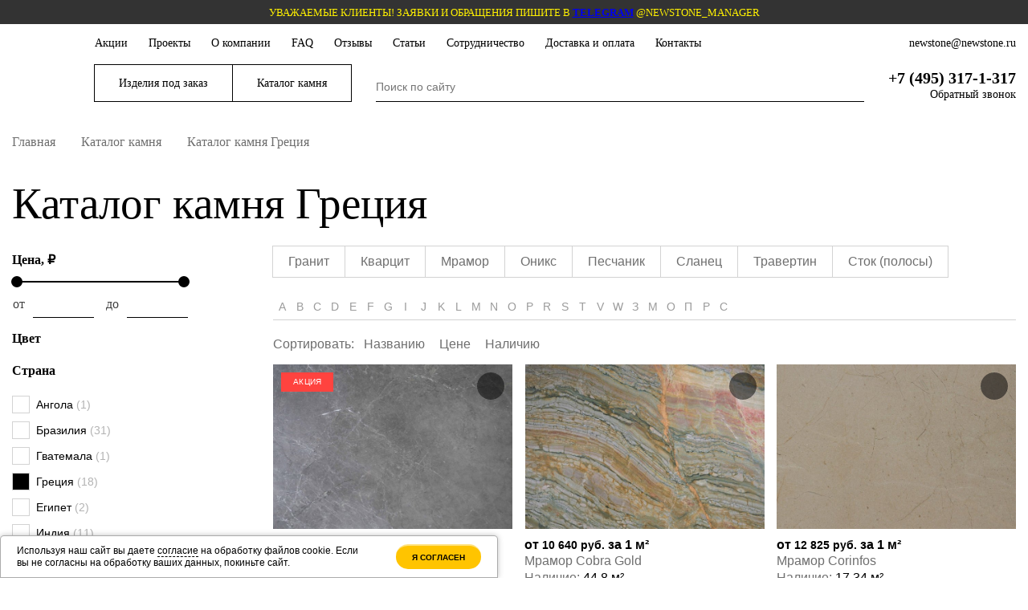

--- FILE ---
content_type: text/html; charset=UTF-8
request_url: https://newstone.ru/nature/gretsiya/
body_size: 36128
content:
<!DOCTYPE html>
<html lang="ru" prefix="og: http://ogp.me/ns#">
<head>
	<!-- <link rel="shortcut icon" type="image/x-icon" href="/local/templates/newstone_2022/favicon.ico" /> -->
	<link rel="apple-touch-icon" sizes="180x180" href="/local/templates/newstone_2022/images/favicon/apple-touch-icon.png">
	<link rel="icon" type="image/png" sizes="32x32" href="/local/templates/newstone_2022/images/favicon/favicon-32x32.png">
	<link rel="icon" type="image/png" sizes="16x16" href="/local/templates/newstone_2022/images/favicon/favicon-16x16.png">
	<link rel="manifest" href="/local/templates/newstone_2022/images/favicon/site.webmanifest">
	<link rel="mask-icon" href="/local/templates/newstone_2022/images/favicon/safari-pinned-tab.svg" color="#5bbad5">
	<link rel="shortcut icon" href="/local/templates/newstone_2022/images/favicon/favicon.ico">
	<meta name="msapplication-TileColor" content="#da532c">
	<meta name="msapplication-config" content="/local/templates/newstone_2022/images/favicon/browserconfig.xml">
	<meta name="theme-color" content="#ffffff">

	<meta name="viewport" content="width=device-width, initial-scale=1.0" />
	<meta name="format-detection" content="telephone=no"/>

    <link rel="preload" href="/local/templates/newstone_2022/fonts/KyivTypeSerif/KyivTypeSerif-Regular3.eot" as="font" crossorigin>
    <link rel="preload" href="/local/templates/newstone_2022/fonts/KyivTypeSerif/KyivTypeSerif-Regular3.woff2" as="font" type="font/woff2" crossorigin>
    <link rel="preload" href="/local/templates/newstone_2022/fonts/KyivTypeSerif/KyivTypeSerif-Regular3.ttf" as="font" type="font/woff2" crossorigin>
    <link rel="preload" href="/local/templates/newstone_2022/fonts/KyivTypeSerif/KyivTypeSerif-Medium3.eot" as="font" crossorigin>
    <link rel="preload" href="/local/templates/newstone_2022/fonts/KyivTypeSerif/KyivTypeSerif-Medium3.woff2" as="font" type="font/woff2" crossorigin>
    <link rel="preload" href="/local/templates/newstone_2022/fonts/KyivTypeSerif/KyivTypeSerif-Medium3.ttf" as="font" type="font/woff2" crossorigin>

	<title>Каталог камня происхождения Греция купить в Москве: натуральный каталог камня от 5035.00₽ за 1 м² - Новый Камень</title>

	<meta property="og:title" content="Каталог камня происхождения Греция купить в Москве: натуральный каталог камня от 5035.00₽ за 1 м² - Новый Камень">
	<meta property="og:description" content="Купить натуральный каталог камня Греция с доставкой по Москве и области. В каталоге Новый Камень каталог камня производства Греция с ценами и фото!">
	<meta property="og:type" content="website">
	<meta property="og:url" content="https://newstone.ru/nature/filter/country-is-gretsiya/apply/">
	<meta property="og:image" content="https://newstone.ru/local/templates/newstone_2022/images/favicon/apple-touch-icon.png">
	<meta property="og:image:width" content="180">
	<meta property="og:image:height" content="180">
	<link rel="image_src" href="https://newstone.ru/local/templates/newstone_2022/images/favicon/apple-touch-icon.png">

	
	<meta http-equiv="Content-Type" content="text/html; charset=UTF-8" />
<meta name="robots" content="index, follow" />
<meta name="keywords" content="Каталог камня" />
<meta name="description" content="Купить натуральный каталог камня Греция с доставкой по Москве и области. В каталоге Новый Камень каталог камня производства Греция с ценами и фото!" />
<link rel="canonical" href="https://newstone.ru/nature/gretsiya/" />
<script data-skip-moving="true">(function(w, d, n) {var cl = "bx-core";var ht = d.documentElement;var htc = ht ? ht.className : undefined;if (htc === undefined || htc.indexOf(cl) !== -1){return;}var ua = n.userAgent;if (/(iPad;)|(iPhone;)/i.test(ua)){cl += " bx-ios";}else if (/Windows/i.test(ua)){cl += ' bx-win';}else if (/Macintosh/i.test(ua)){cl += " bx-mac";}else if (/Linux/i.test(ua) && !/Android/i.test(ua)){cl += " bx-linux";}else if (/Android/i.test(ua)){cl += " bx-android";}cl += (/(ipad|iphone|android|mobile|touch)/i.test(ua) ? " bx-touch" : " bx-no-touch");cl += w.devicePixelRatio && w.devicePixelRatio >= 2? " bx-retina": " bx-no-retina";if (/AppleWebKit/.test(ua)){cl += " bx-chrome";}else if (/Opera/.test(ua)){cl += " bx-opera";}else if (/Firefox/.test(ua)){cl += " bx-firefox";}ht.className = htc ? htc + " " + cl : cl;})(window, document, navigator);</script>


<link href="/bitrix/js/ui/design-tokens/dist/ui.design-tokens.min.css?176425592423463" type="text/css"  rel="stylesheet" />
<link href="/bitrix/js/ui/fonts/opensans/ui.font.opensans.min.css?16781971952320" type="text/css"  rel="stylesheet" />
<link href="/bitrix/js/main/popup/dist/main.popup.bundle.min.css?176425611928056" type="text/css"  rel="stylesheet" />
<link href="/bitrix/cache/css/s1/newstone_2022/page_3ba2cc3833b1794a78242ea1fc29487c/page_3ba2cc3833b1794a78242ea1fc29487c_v1.css?176838973043646" type="text/css"  rel="stylesheet" />
<link href="/bitrix/cache/css/s1/newstone_2022/template_491d410b9fed587954a381cf42be4a7d/template_491d410b9fed587954a381cf42be4a7d_v1.css?1768389730408284" type="text/css"  data-template-style="true" rel="stylesheet" />




<script type="extension/settings" data-extension="currency.currency-core">{"region":"ru"}</script>



<style>.grecaptcha-badge {display: none;}</style>
<link href="https://newstone.ru/nature/" rel="canonical" />



	<noscript><img src="https://vk.com/rtrg?p=VK-RTRG-1275375-hRWtj" style="position:fixed; left:-999px;" alt=""/></noscript>

    <noscript><div><img src="https://mc.yandex.ru/watch/197635" style="position:absolute; left:-9999px;" alt="" /></div></noscript>

    </head>
<body class="" data-version="2022">

    <div id="panel"></div>

    <div id="header-menu-mobile" class="header-menu-mobile popup-overlay">
        <div class="menu-mobile">
            <div class="menu-mobile-header popup-header">
                <div>
                    <a href="tel:+74953171317" class="contacts-phone"><span>+7 (495) 317-1-317</span></a>                </div>
                <div>
                    <a href="mailto:newstone@newstone.ru" class="contacts-mail"><span>newstone@newstone.ru</span></a>                </div>
                <div>
                    <a href="javascript:void(0);" id="form-callback-popup-open" class="callback-button">
                        Обратный звонок                    </a>
                </div>

                <a class="btn_close js-menu-mobile-btn_close"></a>
            </div>
            <div class="popup-content">
                
<ul class="mobile-menu-tree js-mobile-menu-tree">
                    <li class=" parent_item">

        <div class="js-root-item root-parent root-item">
							<a href="/service/" class="root-text">
								Изделия под заказ							</a>
        </div>
        <div class="menu-item-wrap hide">
            <ul class="root-item">
                                                                                                                                                                                                                        <li class="">
                                            <a href="/service/stone-products-to-order/" >
                        <span class="parent-text">
									Изделия из натурального камня								</span>
                                            </a>
                                        </li>
                                                                                                                                                                                                                                                                            <li class="">
                                            <a href="/service/vannaya-iz-kamnya/" >
                        <span class="parent-text">
									Камень в ванной комнате								</span>
                                            </a>
                                        </li>
                                                                                                                                                                                                                                                                            <li class="">
                                            <a href="/service/kuhni-iz-kamnya/" >
                        <span class="parent-text">
									Камень на кухне								</span>
                                            </a>
                                        </li>
                                                                                                                                                                                                                                                                            <li class="">
                                            <a href="/service/oblicovka-s-podsvetkoj/" >
                        <span class="parent-text">
									Камень с подсветкой								</span>
                                            </a>
                                        </li>
                                                                                                                                                                                                                                                                            <li class="">
                                            <a href="/service/naruzhnye-raboty/" >
                        <span class="parent-text">
									Наружные работы с камнем								</span>
                                            </a>
                                        </li>
                                                                                                                                                                                                                                                                            <li class="">
                                            <a href="/service/oblicovka/" >
                        <span class="parent-text">
									Облицовка и отделка камнем								</span>
                                            </a>
                                        </li>
                                                                                                                                                                                                                                                                            <li class="">
                                            <a href="/service/montazh/" >
                        <span class="parent-text">
									Монтаж изделий из натурального камня								</span>
                                            </a>
                                        </li>
                                                                                                                                                                                                                                                                            <li class="">
                                            <a href="/service/facet/" >
                        <span class="parent-text">
									Изготовление фасонных профилей								</span>
                                            </a>
                                        </li>
                                                                                                                                                                    </ul></li>                <li class=" parent_item">

        <div class="js-root-item root-parent root-item">
							<a href="/nature/" class="root-text">
								Каталог камня							</a>
        </div>
        <div class="menu-item-wrap hide">
            <ul class="root-item">
                                                                                                                                                                                                                        <li class="">
                                            <a href="/nature/granite/" >
                        <span class="parent-text">
									Гранит								</span>
                                            </a>
                                        </li>
                                                                                                                                                                                                                                                                            <li class="">
                                            <a href="/nature/kvarcit/" >
                        <span class="parent-text">
									Кварцит								</span>
                                            </a>
                                        </li>
                                                                                                                                                                                                                                                                            <li class="">
                                            <a href="/nature/mramor/" >
                        <span class="parent-text">
									Мрамор								</span>
                                            </a>
                                        </li>
                                                                                                                                                                                                                                                                            <li class="">
                                            <a href="/nature/oniks/" >
                        <span class="parent-text">
									Оникс								</span>
                                            </a>
                                        </li>
                                                                                                                                                                                                                                                                            <li class="">
                                            <a href="/nature/peschanik/" >
                        <span class="parent-text">
									Песчаник								</span>
                                            </a>
                                        </li>
                                                                                                                                                                                                                                                                            <li class="">
                                            <a href="/nature/slanec/" >
                        <span class="parent-text">
									Сланец								</span>
                                            </a>
                                        </li>
                                                                                                                                                                                                                                                                            <li class="">
                                            <a href="/nature/travertin/" >
                        <span class="parent-text">
									Травертин								</span>
                                            </a>
                                        </li>
                                                                                                                                                                                                                                                                            <li class="">
                                            <a href="/nature/stok/" >
                        <span class="parent-text">
									Сток (полосы)								</span>
                                            </a>
                                        </li>
                                                                                                                                                                                                                                                                            <li class=" is_additional">
                                            <a href="/oborudovanie-b-u/" >
                        <span class="parent-text">
									Распродажа оборудования								</span>
                                            </a>
                                        </li>
                                                                                                                                                                                                                                                                            <li class=" is_additional">
                                            <a href="/chemical-goods/" >
                        <span class="parent-text">
									Распродажа химии								</span>
                                            </a>
                                        </li>
                                                                                                                                                                                                                                                                            <li class=" is_additional">
                                            <a rel="nofollow" href="/manufactures/" >
                        <span class="parent-text">
									Изделия из камня								</span>
                                            </a>
                                        </li>
                                                                                                                                                                    </ul></li>                                                                                                                    <li class="">
                                            <a href="/actions/" class="root-item">
								<span class="root-text">
									Акции								</span>
                                            </a>
                                        </li>
                                                                                                                                                                                                                                                                            <li class="">
                                            <a href="/gallery/" class="root-item">
								<span class="root-text">
									Проекты								</span>
                                            </a>
                                        </li>
                                                                                                                                                                                                                                                                            <li class="">
                                            <a href="/about/" class="root-item">
								<span class="root-text">
									О компании								</span>
                                            </a>
                                        </li>
                                                                                                                                                                                                                                                                            <li class="">
                                            <a href="/about/faq/" class="root-item">
								<span class="root-text">
									FAQ								</span>
                                            </a>
                                        </li>
                                                                                                                                                                                                                                                                            <li class="">
                                            <a href="/about/reviews/" class="root-item">
								<span class="root-text">
									Отзывы								</span>
                                            </a>
                                        </li>
                                                                                                                                                                                                                                                                            <li class="">
                                            <a href="/articles/" class="root-item">
								<span class="root-text">
									Статьи								</span>
                                            </a>
                                        </li>
                                                                                                                                                                                                                                                                            <li class="">
                                            <a href="/about/proposal_for_cooperation/" class="root-item">
								<span class="root-text">
									Сотрудничество								</span>
                                            </a>
                                        </li>
                                                                                                                                                                                                                                                                            <li class="">
                                            <a href="/delivery/" class="root-item">
								<span class="root-text">
									Доставка и оплата								</span>
                                            </a>
                                        </li>
                                                                                                                                                                                                                                                                            <li class="">
                                            <a href="/contacts/" class="root-item">
								<span class="root-text">
									Контакты								</span>
                                            </a>
                                        </li>
                                                                                                                                                                                                            </ul>
                                    </div>
        </div>
    </div>
    <div id="header-search-mobile" class="header-search-mobile popup-overlay">
        <div class="search-mobile">
            <div class="search-mobile-header popup-header">
                <div class="search-field">
                    <div id="smart-title-mobile-search" class="header-search-field bx-searchtitle-mobile theme-black">
	<form action="/search/index.php">
		<div class="bx-input-group">
			<input id="smart-title-mobile-search-input" placeholder="Поиск по сайту" type="text" name="q" value="" autocomplete="off" class="bx-form-control"/>
			<span class="bx-input-group-btn">
				<span class="bx-searchtitle-preloader view" id="smart-title-mobile-search_preloader_item"></span>
				<span class="js-header-search-mobile-clear header-search-mobile-clear"></span>
			</span>
		</div>
	</form>
</div>



                </div>
                <a href="#" class="search-mobile-btn_close js-search-mobile-btn_close">отмена</a>
            </div>
            <div class="popup-content">
                <div id="result-mobile-search"></div>
            </div>
        </div>
    </div>

	<header>
		<div class="messages-wrap">
										<div class="message-item" id="bx_3218110189_83318"><span style="color: #fff100; font-size: 10pt;">Уважаемые клиенты! Заявки и обращения пишите в <a href="https://t.me/newstone_manager"><b>Telegram</b></a>&nbsp;@newstone_manager</span></div>
				</div>		<div class="header-top">
			<div class="container">
                <div class="header-menu-wrap">
                    
    <ul id="header-menu">
                                <li>
                <a href="/actions/">
							<span class="root-text">
								Акции							</span>
                </a>
            </li>
                                <li>
                <a href="/gallery/">
							<span class="root-text">
								Проекты							</span>
                </a>
            </li>
                                <li>
                <a href="/about/">
							<span class="root-text">
								О компании							</span>
                </a>
            </li>
                                <li>
                <a href="/about/faq/">
							<span class="root-text">
								FAQ							</span>
                </a>
            </li>
                                <li>
                <a href="/about/reviews/">
							<span class="root-text">
								Отзывы							</span>
                </a>
            </li>
                                <li>
                <a href="/articles/">
							<span class="root-text">
								Статьи							</span>
                </a>
            </li>
                                <li>
                <a href="/about/proposal_for_cooperation/">
							<span class="root-text">
								Сотрудничество							</span>
                </a>
            </li>
                                <li>
                <a href="/delivery/">
							<span class="root-text">
								Доставка и оплата							</span>
                </a>
            </li>
                                <li>
                <a href="/contacts/">
							<span class="root-text">
								Контакты							</span>
                </a>
            </li>
            </ul>

                    <a href="mailto:newstone@newstone.ru" class="contacts-mail"><span>newstone@newstone.ru</span></a>                </div>
                <div class="header-controls">
                    <div class="header-controls-left">
                        			<a href="/" class="header-logo">
			<!-- <img class="lazy-image" data-src="/local/templates/newstone_2022/images/svg/logo.svg" alt="Изготовление изделий из натурального камня в Москве" title="Изготовление изделий из натурального камня в Москве" width="82" height="55"> -->

<img class="lazy-image" data-src="/local/templates/newstone_2022/images/svg/logo-gold-shadow-1.svg" alt="Изготовление изделий из натурального камня в Москве" title="Изготовление изделий из натурального камня в Москве" width="82" height="55"> 


<!-- <img class="lazy-image" data-src="/local/templates/newstone_2022/images/svg/logo-gold.svg" alt="Изготовление изделий из натурального камня в Москве" title="Изготовление изделий из натурального камня в Москве" width="82" height="55"> -->
		</a>
	
                        <ul class="header-menu-tree-button">
                            <li>
                            
    <ul class="header-menu-tree">
                        <li class="">

    <a href="/nature/" class="root-parent root-item">
							<span class="root-text">
								Каталог камня							</span>
        <span class="root-arrow"></span>
    </a>
    <div class="menu-item-wrap">
    <ul class="root-item">
                                                        <li class="">
                    <a href="/nature/granite/" >
                        <span class="parent-text">
									Гранит								</span>
                    </a>
                </li>
                                                                        <li class="">
                    <a href="/nature/kvarcit/" >
                        <span class="parent-text">
									Кварцит								</span>
                    </a>
                </li>
                                                                        <li class="">
                    <a href="/nature/mramor/" >
                        <span class="parent-text">
									Мрамор								</span>
                    </a>
                </li>
                                                                        <li class="">
                    <a href="/nature/oniks/" >
                        <span class="parent-text">
									Оникс								</span>
                    </a>
                </li>
                                                                        <li class="">
                    <a href="/nature/peschanik/" >
                        <span class="parent-text">
									Песчаник								</span>
                    </a>
                </li>
                                                                        <li class="">
                    <a href="/nature/slanec/" >
                        <span class="parent-text">
									Сланец								</span>
                    </a>
                </li>
                                                                        <li class="">
                    <a href="/nature/travertin/" >
                        <span class="parent-text">
									Травертин								</span>
                    </a>
                </li>
                                                                        <li class="">
                    <a href="/nature/stok/" >
                        <span class="parent-text">
									Сток (полосы)								</span>
                    </a>
                </li>
                                                                        <li class=" is_additional">
                    <a href="/oborudovanie-b-u/" >
                        <span class="parent-text">
									Распродажа оборудования								</span>
                    </a>
                </li>
                                                                        <li class=" is_additional">
                    <a href="/chemical-goods/" >
                        <span class="parent-text">
									Распродажа химии								</span>
                    </a>
                </li>
                                                                        <li class=" is_additional">
                    <a rel="nofollow" href="/manufactures/" >
                        <span class="parent-text">
									Изделия из камня								</span>
                    </a>
                </li>
                                        </ul></div></li>        </ul>
                            </li>
                            <li>
                            
    <ul class="header-menu-tree">
                        <li class="">

    <a href="/service/" class="root-parent root-item">
							<span class="root-text">
								Изделия под заказ							</span>
        <span class="root-arrow"></span>
    </a>
    <div class="menu-item-wrap">
    <ul class="root-item">
                            <li class="">
    <a href="/service/stone-products-to-order/" class="parent">
							<span class="parent-text">
								Изделия из натурального камня							</span>
    </a>
    <div class="menu-item-wrap">
    <ul>
                                                        <li class="">
                    <a href="/service/stoleshnicy-iz-kamnya/" >
                        <span class="parent-text">
									Столешницы из натурального камня								</span>
                    </a>
                </li>
                                                                        <li class="">
                    <a href="/service/podokonniki-iz-kamnya/" >
                        <span class="parent-text">
									Подоконники и полки из камня								</span>
                    </a>
                </li>
                                                                        <li class="">
                    <a href="/service/panno-i-mozaiki/" >
                        <span class="parent-text">
									Панно и мозаики								</span>
                    </a>
                </li>
                                                                        <li class="">
                    <a href="/service/stoly-i-stoliki/" >
                        <span class="parent-text">
									Столы и столики								</span>
                    </a>
                </li>
                                                                        <li class="">
                    <a href="/service/izdeliya-iz-naturalnogo-granita/" >
                        <span class="parent-text">
									Изделия из натурального гранита								</span>
                    </a>
                </li>
                                                                        <li class="">
                    <a href="/service/izdeliya-iz-naturalnogo-mramora/" >
                        <span class="parent-text">
									Изделия из натурального мрамора								</span>
                    </a>
                </li>
                                                                        <li class="">
                    <a href="/service/izdeliya-iz-naturalnogo-oniksa/" >
                        <span class="parent-text">
									Изделия из натурального оникса								</span>
                    </a>
                </li>
                                        </ul></li>                <li class="">
    <a href="/service/vannaya-iz-kamnya/" class="parent">
							<span class="parent-text">
								Камень в ванной комнате							</span>
    </a>
    <div class="menu-item-wrap">
    <ul>
                                                        <li class="">
                    <a href="/service/dushevye-poddony/" >
                        <span class="parent-text">
									Душевые поддоны								</span>
                    </a>
                </li>
                                                                        <li class="">
                    <a href="/service/stoleshnitsy-dlya-vannoy/" >
                        <span class="parent-text">
									Столешницы и раковины для ванной								</span>
                    </a>
                </li>
                                        </ul></li>                <li class="">
    <a href="/service/kuhni-iz-kamnya/" class="parent">
							<span class="parent-text">
								Камень на кухне							</span>
    </a>
    <div class="menu-item-wrap">
    <ul>
                                                        <li class="">
                    <a href="/service/barnye-stoyki/" >
                        <span class="parent-text">
									Барные стойки								</span>
                    </a>
                </li>
                                                                        <li class="">
                    <a href="/service/kukhonnyy-ostrov/" >
                        <span class="parent-text">
									Кухонный остров								</span>
                    </a>
                </li>
                                                                        <li class="">
                    <a href="/service/stoleshnitsy-dlya-kukhni/" >
                        <span class="parent-text">
									Столешницы для кухни								</span>
                    </a>
                </li>
                                                                        <li class="">
                    <a href="/service/fartuk/" >
                        <span class="parent-text">
									Фартук								</span>
                    </a>
                </li>
                                        </ul></li>                <li class="">
    <a href="/service/oblicovka-s-podsvetkoj/" class="parent">
							<span class="parent-text">
								Камень с подсветкой							</span>
    </a>
    <div class="menu-item-wrap">
    <ul>
                                                        <li class="">
                    <a href="/service/mramor-s-podsvetkoy/" >
                        <span class="parent-text">
									Мрамор с подсветкой								</span>
                    </a>
                </li>
                                                                        <li class="">
                    <a href="/service/kvartsit-s-podsvetkoy/" >
                        <span class="parent-text">
									Кварцит с подсветкой								</span>
                    </a>
                </li>
                                                                        <li class="">
                    <a href="/service/oniks-s-podsvetkoy/" >
                        <span class="parent-text">
									Оникс с подсветкой								</span>
                    </a>
                </li>
                                        </ul></li>                <li class="">
    <a href="/service/naruzhnye-raboty/" class="parent">
							<span class="parent-text">
								Наружные работы с камнем							</span>
    </a>
    <div class="menu-item-wrap">
    <ul>
                                                        <li class="">
                    <a href="/service/lestnicy-iz-kamnya-snaruzi/" >
                        <span class="parent-text">
									Облицовка лестниц, ступеней и входных групп								</span>
                    </a>
                </li>
                                                                        <li class="">
                    <a href="/service/oblicovka-fasadov/" >
                        <span class="parent-text">
									Облицовка фасадов и цоколя								</span>
                    </a>
                </li>
                                        </ul></li>                <li class="">
    <a href="/service/oblicovka/" class="parent">
							<span class="parent-text">
								Облицовка и отделка камнем							</span>
    </a>
    <div class="menu-item-wrap">
    <ul>
                                                        <li class="">
                    <a href="/service/oblicovka-bassejny-bany/" >
                        <span class="parent-text">
									Облицовка бань, хаммамов и бассейнов								</span>
                    </a>
                </li>
                                                                        <li class="">
                    <a href="/service/oblicovka-kaminov/" >
                        <span class="parent-text">
									Облицовка каминов								</span>
                    </a>
                </li>
                                                                        <li class="">
                    <a href="/service/lestnicy-iz-kamnya/" >
                        <span class="parent-text">
									Облицовка лестниц, ступеней и перил натуральным камнем								</span>
                    </a>
                </li>
                                                                        <li class="">
                    <a href="/service/ukladka-polov/" >
                        <span class="parent-text">
									Облицовка полов и плинтусов								</span>
                    </a>
                </li>
                                                                        <li class="">
                    <a href="/service/oblicovka-sten/" >
                        <span class="parent-text">
									Облицовка стен								</span>
                    </a>
                </li>
                                                                        <li class="">
                    <a href="/service/tumby/" >
                        <span class="parent-text">
									Облицовка тумб								</span>
                    </a>
                </li>
                                        </ul></li>                <li class="">
    <a href="/service/montazh/" class="parent">
							<span class="parent-text">
								Монтаж изделий из натурального камня							</span>
    </a>
    <div class="menu-item-wrap">
    <ul>
                                                        <li class="">
                    <a href="/service/montazh-mramora/" >
                        <span class="parent-text">
									Монтаж мрамора								</span>
                    </a>
                </li>
                                                                        <li class="">
                    <a href="/service/montazh-granita/" >
                        <span class="parent-text">
									Монтаж гранита								</span>
                    </a>
                </li>
                                                                        <li class="">
                    <a href="/service/montazh-kvarcita/" >
                        <span class="parent-text">
									Монтаж кварцита								</span>
                    </a>
                </li>
                                                                        <li class="">
                    <a href="/service/montazh-traventina/" >
                        <span class="parent-text">
									Монтаж травертина								</span>
                    </a>
                </li>
                                                                        <li class="">
                    <a href="/service/montazh-oniksa/" >
                        <span class="parent-text">
									Монтаж оникса								</span>
                    </a>
                </li>
                                        </ul></li>                                            <li class="">
                    <a href="/service/facet/" >
                        <span class="parent-text">
									Изготовление фасонных профилей								</span>
                    </a>
                </li>
                                        </ul></div></li>        </ul>
                            </li>
                        </ul>
                    </div>

                    <div class="header-controls-center">
                        <div id="smart-title-search" class="header-search-field bx-searchtitle theme-black">
	<form action="/search/index.php">
		<div class="bx-input-group">
			<input id="smart-title-search-input" placeholder="Поиск по сайту" type="text" name="q" value="" autocomplete="off" class="bx-form-control"/>
			<span class="bx-input-group-btn">
				<span class="bx-searchtitle-preloader view" id="smart-title-search_preloader_item"></span>
				<button class="bx-searchtitle-button" type="submit" name="s"></button>
			</span>
		</div>
	</form>
</div>



                    </div>

                    <div class="header-controls-right">
                        <div class="header-contacts">
                            <a href="mailto:newstone@newstone.ru" class="contacts-mail"><span>newstone@newstone.ru</span></a>                            <a href="tel:+74953171317" class="contacts-phone"><span>+7 (495) 317-1-317</span></a>                            <a href="javascript:void(0);" id="form-callback-popup-open" class="callback-button">
                                Обратный звонок                            </a>
                        </div>

                        <div class="header-search-mobile_btn js-header-search-mobile_btn"></div>
                        <div class="header-callback-mobile_btn js-header-callback-mobile_btn"></div>
                        <div class="header-menu-mobile_btn js-header-menu-mobile_btn"></div>
                    </div>
                </div>
			</div>
		</div>
	</header>

        	    

    	
	<div class="workarea-content container">
					<div class="breadcrumb-share">
				<div id="navigation" class="breadcrumb">
					<div class="bx-breadcrumb" itemscope itemtype="http://schema.org/BreadcrumbList">
			<div class="bx-breadcrumb-item" id="bx_breadcrumb_0" itemprop="itemListElement" itemscope itemtype="http://schema.org/ListItem">
				
				<a href="/" title="Главная" itemprop="item">
					<span itemprop="name">Главная</span>
				</a>
				<meta itemprop="position" content="1" />
			</div>
			<div class="bx-breadcrumb-item" id="bx_breadcrumb_1" itemprop="itemListElement" itemscope itemtype="http://schema.org/ListItem">
				<i class="breadcrumb-arrow"></i>
				<a href="/nature/" title="Каталог камня" itemprop="item">
					<span itemprop="name">Каталог камня</span>
				</a>
				<meta itemprop="position" content="2" />
			</div>
			<div class="bx-breadcrumb-item" itemprop="itemListElement" itemscope itemtype="http://schema.org/ListItem">
				<i class="breadcrumb-arrow"></i>
				<span itemprop="name">Каталог камня Греция</span>
				<meta itemprop="position" content="3" />
			</div></div>				</div>
			</div>
							<h1 class="pagetitle">Каталог камня Греция</h1>
						
	

	
<div class="mobile-filter-area">
    Фильтры <div class="mobile-filter-open js-mobile-filter-open"></div>
</div>
<div class="catalog-wrap">
	<div class="catalog-left-wrap">



					            <div class="popup-mobile-filter_overlay js-popup-mobile-filter_overlay">
                <div class="popup-mobile-filter_wrap">
                    <div class="popup-mobile-filter--header">
                        <div class="popup-mobile-filter--header-left">
                            Фильтры
                        </div>
                        <div class="popup-mobile-filter--header-right">
                            <a href="#" class="js-filter-mobile-btn_reset filter-mobile-btn_reset">Сбросить</a>
                            <a class="btn_close js-filter-mobile-btn_close"></a>
                        </div>
                    </div>
                    <div class="popup-mobile-filter--content">
                        <div class="catalog-filter-wrap">
                                                        <div class="bx_filter bx_blue ">
<div class="bx_filter_section">
<form name="arrFilter_form" action="/nature/filter/country-is-gretsiya/apply/" method="get" class="smartfilter">
	<input type="hidden" name="" id="" value="" />
	<div class="bx_filter_parameters_box active">
	<span class="bx_filter_container_modef"></span>
	<div class="bx_filter_parameters_box_title bx_filter_parameters_box_title_MINIMUM_PRICE" >Цена, ₽</div>
		<div class="bx_filter_block">
	<div class="bx_filter_parameters_box_container">
	
        <div class="bx_ui_slider_track" id="drag_track_33">
                        <div class="bx_ui_slider_part p1"><span>0.00</span></div>
            <div class="bx_ui_slider_part p2"><span>15960.00</span></div>
            <div class="bx_ui_slider_part p3"><span>31920.00</span></div>
            <div class="bx_ui_slider_part p4"><span>47880.00</span></div>
            <div class="bx_ui_slider_part p5"><span>63840.00</span></div>

            <div class="bx_ui_slider_pricebar_VD" style="left: 0;right: 0;" id="colorUnavailableActive_33"></div>
            <div class="bx_ui_slider_pricebar_VN" style="left: 0;right: 0;" id="colorAvailableInactive_33"></div>
            <div class="bx_ui_slider_pricebar_V"  style="left: 0;right: 0;" id="colorAvailableActive_33"></div>
            <div class="bx_ui_slider_range" 	id="drag_tracker_33"  style="left: 0;right: 0;">
                <a class="bx_ui_slider_handle left"  style="left:0;" href="javascript:void(0)" id="left_slider_33"></a>
                <a class="bx_ui_slider_handle right" style="right:0;" href="javascript:void(0)" id="right_slider_33"></a>
            </div>
        </div>
        <div style="clear: both;"></div>
			<div class="bx_filter_parameters_box_container_block">
				<div class="bx_filter_input_container">
                    <span>от</span>
					<input
						class="min-price"
						type="text"
						name="arrFilter_33_MIN"
						id="arrFilter_33_MIN"
						value=""
						size="5"
						onkeyup="smartFilter.keyup(this)"
						/>
				</div>
			</div>
			<div class="bx_filter_parameters_box_container_block">
				<div class="bx_filter_input_container">
                    <span>до</span>
					<input
						class="max-price"
						type="text"
						name="arrFilter_33_MAX"
						id="arrFilter_33_MAX"
						value=""
						size="5"
						onkeyup="smartFilter.keyup(this)"
						/>
				</div>
			</div>
									</div>
	<div class="clb"></div>
	</div>
	</div>
	<div class="bx_filter_parameters_box ">
	<span class="bx_filter_container_modef"></span>
	<div class="bx_filter_parameters_box_title bx_filter_parameters_box_title_COLOR" onclick="smartFilter.hideFilterProps(this)">Цвет</div>
		<div class="bx_filter_block">
	<div class="bx_filter_parameters_box_container">
								<label data-role="label_arrFilter_29_3778651676" class="bx_filter_param_label " for="arrFilter_29_3778651676">
										<span class="bx_filter_input_checkbox">
											<input
												type="checkbox"
												value="Y"
												name="arrFilter_29_3778651676"
												id="arrFilter_29_3778651676"
																								onclick="smartFilter.click(this)"
												/>
											<span class="bx_filter_param_text" title="Бежевый">Бежевый <span data-role="count_arrFilter_29_3778651676">(3)</span></span>
										</span>
				</label>
							<label data-role="label_arrFilter_29_3596227959" class="bx_filter_param_label " for="arrFilter_29_3596227959">
										<span class="bx_filter_input_checkbox">
											<input
												type="checkbox"
												value="Y"
												name="arrFilter_29_3596227959"
												id="arrFilter_29_3596227959"
																								onclick="smartFilter.click(this)"
												/>
											<span class="bx_filter_param_text" title="Белый">Белый <span data-role="count_arrFilter_29_3596227959">(3)</span></span>
										</span>
				</label>
							<label data-role="label_arrFilter_29_2136814527" class="bx_filter_param_label " for="arrFilter_29_2136814527">
										<span class="bx_filter_input_checkbox">
											<input
												type="checkbox"
												value="Y"
												name="arrFilter_29_2136814527"
												id="arrFilter_29_2136814527"
																								onclick="smartFilter.click(this)"
												/>
											<span class="bx_filter_param_text" title="Желтый">Желтый <span data-role="count_arrFilter_29_2136814527">(1)</span></span>
										</span>
				</label>
							<label data-role="label_arrFilter_29_498629140" class="bx_filter_param_label " for="arrFilter_29_498629140">
										<span class="bx_filter_input_checkbox">
											<input
												type="checkbox"
												value="Y"
												name="arrFilter_29_498629140"
												id="arrFilter_29_498629140"
																								onclick="smartFilter.click(this)"
												/>
											<span class="bx_filter_param_text" title="Зеленый">Зеленый <span data-role="count_arrFilter_29_498629140">(2)</span></span>
										</span>
				</label>
							<label data-role="label_arrFilter_29_2622378585" class="bx_filter_param_label disabled" for="arrFilter_29_2622378585">
										<span class="bx_filter_input_checkbox">
											<input
												type="checkbox"
												value="Y"
												name="arrFilter_29_2622378585"
												id="arrFilter_29_2622378585"
																								onclick="smartFilter.click(this)"
												/>
											<span class="bx_filter_param_text" title="Коричневый">Коричневый <span data-role="count_arrFilter_29_2622378585">(0)</span></span>
										</span>
				</label>
							<label data-role="label_arrFilter_29_1577100463" class="bx_filter_param_label disabled" for="arrFilter_29_1577100463">
										<span class="bx_filter_input_checkbox">
											<input
												type="checkbox"
												value="Y"
												name="arrFilter_29_1577100463"
												id="arrFilter_29_1577100463"
																								onclick="smartFilter.click(this)"
												/>
											<span class="bx_filter_param_text" title="Красный">Красный <span data-role="count_arrFilter_29_1577100463">(0)</span></span>
										</span>
				</label>
							<label data-role="label_arrFilter_29_3954105058" class="bx_filter_param_label disabled" for="arrFilter_29_3954105058">
										<span class="bx_filter_input_checkbox">
											<input
												type="checkbox"
												value="Y"
												name="arrFilter_29_3954105058"
												id="arrFilter_29_3954105058"
																								onclick="smartFilter.click(this)"
												/>
											<span class="bx_filter_param_text" title="Мультиколор">Мультиколор <span data-role="count_arrFilter_29_3954105058">(0)</span></span>
										</span>
				</label>
							<label data-role="label_arrFilter_29_3648979021" class="bx_filter_param_label " for="arrFilter_29_3648979021">
										<span class="bx_filter_input_checkbox">
											<input
												type="checkbox"
												value="Y"
												name="arrFilter_29_3648979021"
												id="arrFilter_29_3648979021"
																								onclick="smartFilter.click(this)"
												/>
											<span class="bx_filter_param_text" title="Розовый">Розовый <span data-role="count_arrFilter_29_3648979021">(1)</span></span>
										</span>
				</label>
							<label data-role="label_arrFilter_29_3952168797" class="bx_filter_param_label disabled" for="arrFilter_29_3952168797">
										<span class="bx_filter_input_checkbox">
											<input
												type="checkbox"
												value="Y"
												name="arrFilter_29_3952168797"
												id="arrFilter_29_3952168797"
																								onclick="smartFilter.click(this)"
												/>
											<span class="bx_filter_param_text" title="Светло-кремовый">Светло-кремовый <span data-role="count_arrFilter_29_3952168797">(0)</span></span>
										</span>
				</label>
							<label data-role="label_arrFilter_29_255313712" class="bx_filter_param_label " for="arrFilter_29_255313712">
										<span class="bx_filter_input_checkbox">
											<input
												type="checkbox"
												value="Y"
												name="arrFilter_29_255313712"
												id="arrFilter_29_255313712"
																								onclick="smartFilter.click(this)"
												/>
											<span class="bx_filter_param_text" title="Серый">Серый <span data-role="count_arrFilter_29_255313712">(8)</span></span>
										</span>
				</label>
							<label data-role="label_arrFilter_29_1446436389" class="bx_filter_param_label disabled" for="arrFilter_29_1446436389">
										<span class="bx_filter_input_checkbox">
											<input
												type="checkbox"
												value="Y"
												name="arrFilter_29_1446436389"
												id="arrFilter_29_1446436389"
																								onclick="smartFilter.click(this)"
												/>
											<span class="bx_filter_param_text" title="Синий">Синий <span data-role="count_arrFilter_29_1446436389">(0)</span></span>
										</span>
				</label>
							<label data-role="label_arrFilter_29_4194326291" class="bx_filter_param_label disabled" for="arrFilter_29_4194326291">
										<span class="bx_filter_input_checkbox">
											<input
												type="checkbox"
												value="Y"
												name="arrFilter_29_4194326291"
												id="arrFilter_29_4194326291"
																								onclick="smartFilter.click(this)"
												/>
											<span class="bx_filter_param_text" title="Черный">Черный <span data-role="count_arrFilter_29_4194326291">(0)</span></span>
										</span>
				</label>
							</div>
	<div class="clb"></div>
	</div>
	</div>
	<div class="bx_filter_parameters_box active">
	<span class="bx_filter_container_modef"></span>
	<div class="bx_filter_parameters_box_title bx_filter_parameters_box_title_COUNTRY" onclick="smartFilter.hideFilterProps(this)">Страна</div>
		<div class="bx_filter_block">
	<div class="bx_filter_parameters_box_container">
								<label data-role="label_arrFilter_31_630891090" class="bx_filter_param_label " for="arrFilter_31_630891090">
										<span class="bx_filter_input_checkbox">
											<input
												type="checkbox"
												value="Y"
												name="arrFilter_31_630891090"
												id="arrFilter_31_630891090"
																								onclick="smartFilter.click(this)"
												/>
											<span class="bx_filter_param_text" title="Ангола">Ангола <span data-role="count_arrFilter_31_630891090">(1)</span></span>
										</span>
				</label>
							<label data-role="label_arrFilter_31_3339318549" class="bx_filter_param_label " for="arrFilter_31_3339318549">
										<span class="bx_filter_input_checkbox">
											<input
												type="checkbox"
												value="Y"
												name="arrFilter_31_3339318549"
												id="arrFilter_31_3339318549"
																								onclick="smartFilter.click(this)"
												/>
											<span class="bx_filter_param_text" title="Бразилия">Бразилия <span data-role="count_arrFilter_31_3339318549">(31)</span></span>
										</span>
				</label>
							<label data-role="label_arrFilter_31_3682498341" class="bx_filter_param_label " for="arrFilter_31_3682498341">
										<span class="bx_filter_input_checkbox">
											<input
												type="checkbox"
												value="Y"
												name="arrFilter_31_3682498341"
												id="arrFilter_31_3682498341"
																								onclick="smartFilter.click(this)"
												/>
											<span class="bx_filter_param_text" title="Гватемала">Гватемала <span data-role="count_arrFilter_31_3682498341">(1)</span></span>
										</span>
				</label>
							<label data-role="label_arrFilter_31_3864289797" class="bx_filter_param_label " for="arrFilter_31_3864289797">
										<span class="bx_filter_input_checkbox">
											<input
												type="checkbox"
												value="Y"
												name="arrFilter_31_3864289797"
												id="arrFilter_31_3864289797"
												checked="checked"												onclick="smartFilter.click(this)"
												/>
											<span class="bx_filter_param_text" title="Греция">Греция <span data-role="count_arrFilter_31_3864289797">(18)</span></span>
										</span>
				</label>
							<label data-role="label_arrFilter_31_3227791628" class="bx_filter_param_label " for="arrFilter_31_3227791628">
										<span class="bx_filter_input_checkbox">
											<input
												type="checkbox"
												value="Y"
												name="arrFilter_31_3227791628"
												id="arrFilter_31_3227791628"
																								onclick="smartFilter.click(this)"
												/>
											<span class="bx_filter_param_text" title="Египет">Египет <span data-role="count_arrFilter_31_3227791628">(2)</span></span>
										</span>
				</label>
							<label data-role="label_arrFilter_31_945058907" class="bx_filter_param_label " for="arrFilter_31_945058907">
										<span class="bx_filter_input_checkbox">
											<input
												type="checkbox"
												value="Y"
												name="arrFilter_31_945058907"
												id="arrFilter_31_945058907"
																								onclick="smartFilter.click(this)"
												/>
											<span class="bx_filter_param_text" title="Индия">Индия <span data-role="count_arrFilter_31_945058907">(11)</span></span>
										</span>
				</label>
							<label data-role="label_arrFilter_31_1815529005" class="bx_filter_param_label " for="arrFilter_31_1815529005">
										<span class="bx_filter_input_checkbox">
											<input
												type="checkbox"
												value="Y"
												name="arrFilter_31_1815529005"
												id="arrFilter_31_1815529005"
																								onclick="smartFilter.click(this)"
												/>
											<span class="bx_filter_param_text" title="Иран">Иран <span data-role="count_arrFilter_31_1815529005">(12)</span></span>
										</span>
				</label>
							<label data-role="label_arrFilter_31_688362553" class="bx_filter_param_label " for="arrFilter_31_688362553">
										<span class="bx_filter_input_checkbox">
											<input
												type="checkbox"
												value="Y"
												name="arrFilter_31_688362553"
												id="arrFilter_31_688362553"
																								onclick="smartFilter.click(this)"
												/>
											<span class="bx_filter_param_text" title="Испания">Испания <span data-role="count_arrFilter_31_688362553">(9)</span></span>
										</span>
				</label>
							<label data-role="label_arrFilter_31_2707236321" class="bx_filter_param_label " for="arrFilter_31_2707236321">
										<span class="bx_filter_input_checkbox">
											<input
												type="checkbox"
												value="Y"
												name="arrFilter_31_2707236321"
												id="arrFilter_31_2707236321"
																								onclick="smartFilter.click(this)"
												/>
											<span class="bx_filter_param_text" title="Италия">Италия <span data-role="count_arrFilter_31_2707236321">(70)</span></span>
										</span>
				</label>
							<label data-role="label_arrFilter_31_1212164989" class="bx_filter_param_label " for="arrFilter_31_1212164989">
										<span class="bx_filter_input_checkbox">
											<input
												type="checkbox"
												value="Y"
												name="arrFilter_31_1212164989"
												id="arrFilter_31_1212164989"
																								onclick="smartFilter.click(this)"
												/>
											<span class="bx_filter_param_text" title="Китай">Китай <span data-role="count_arrFilter_31_1212164989">(2)</span></span>
										</span>
				</label>
							<label data-role="label_arrFilter_31_2079752030" class="bx_filter_param_label " for="arrFilter_31_2079752030">
										<span class="bx_filter_input_checkbox">
											<input
												type="checkbox"
												value="Y"
												name="arrFilter_31_2079752030"
												id="arrFilter_31_2079752030"
																								onclick="smartFilter.click(this)"
												/>
											<span class="bx_filter_param_text" title="Ливан">Ливан <span data-role="count_arrFilter_31_2079752030">(1)</span></span>
										</span>
				</label>
							<label data-role="label_arrFilter_31_3297583483" class="bx_filter_param_label " for="arrFilter_31_3297583483">
										<span class="bx_filter_input_checkbox">
											<input
												type="checkbox"
												value="Y"
												name="arrFilter_31_3297583483"
												id="arrFilter_31_3297583483"
																								onclick="smartFilter.click(this)"
												/>
											<span class="bx_filter_param_text" title="Марокко">Марокко <span data-role="count_arrFilter_31_3297583483">(1)</span></span>
										</span>
				</label>
							<label data-role="label_arrFilter_31_2520684170" class="bx_filter_param_label " for="arrFilter_31_2520684170">
										<span class="bx_filter_input_checkbox">
											<input
												type="checkbox"
												value="Y"
												name="arrFilter_31_2520684170"
												id="arrFilter_31_2520684170"
																								onclick="smartFilter.click(this)"
												/>
											<span class="bx_filter_param_text" title="Мексика">Мексика <span data-role="count_arrFilter_31_2520684170">(3)</span></span>
										</span>
				</label>
							<label data-role="label_arrFilter_31_888517903" class="bx_filter_param_label " for="arrFilter_31_888517903">
										<span class="bx_filter_input_checkbox">
											<input
												type="checkbox"
												value="Y"
												name="arrFilter_31_888517903"
												id="arrFilter_31_888517903"
																								onclick="smartFilter.click(this)"
												/>
											<span class="bx_filter_param_text" title="Намибия">Намибия <span data-role="count_arrFilter_31_888517903">(2)</span></span>
										</span>
				</label>
							<label data-role="label_arrFilter_31_807183736" class="bx_filter_param_label " for="arrFilter_31_807183736">
										<span class="bx_filter_input_checkbox">
											<input
												type="checkbox"
												value="Y"
												name="arrFilter_31_807183736"
												id="arrFilter_31_807183736"
																								onclick="smartFilter.click(this)"
												/>
											<span class="bx_filter_param_text" title="Португалия">Португалия <span data-role="count_arrFilter_31_807183736">(2)</span></span>
										</span>
				</label>
							<label data-role="label_arrFilter_31_4049339132" class="bx_filter_param_label " for="arrFilter_31_4049339132">
										<span class="bx_filter_input_checkbox">
											<input
												type="checkbox"
												value="Y"
												name="arrFilter_31_4049339132"
												id="arrFilter_31_4049339132"
																								onclick="smartFilter.click(this)"
												/>
											<span class="bx_filter_param_text" title="США">США <span data-role="count_arrFilter_31_4049339132">(1)</span></span>
										</span>
				</label>
							<label data-role="label_arrFilter_31_2366072709" class="bx_filter_param_label " for="arrFilter_31_2366072709">
										<span class="bx_filter_input_checkbox">
											<input
												type="checkbox"
												value="Y"
												name="arrFilter_31_2366072709"
												id="arrFilter_31_2366072709"
																								onclick="smartFilter.click(this)"
												/>
											<span class="bx_filter_param_text" title="Тунис">Тунис <span data-role="count_arrFilter_31_2366072709">(1)</span></span>
										</span>
				</label>
							<label data-role="label_arrFilter_31_3197571367" class="bx_filter_param_label " for="arrFilter_31_3197571367">
										<span class="bx_filter_input_checkbox">
											<input
												type="checkbox"
												value="Y"
												name="arrFilter_31_3197571367"
												id="arrFilter_31_3197571367"
																								onclick="smartFilter.click(this)"
												/>
											<span class="bx_filter_param_text" title="Турция">Турция <span data-role="count_arrFilter_31_3197571367">(15)</span></span>
										</span>
				</label>
							<label data-role="label_arrFilter_31_2490902739" class="bx_filter_param_label " for="arrFilter_31_2490902739">
										<span class="bx_filter_input_checkbox">
											<input
												type="checkbox"
												value="Y"
												name="arrFilter_31_2490902739"
												id="arrFilter_31_2490902739"
																								onclick="smartFilter.click(this)"
												/>
											<span class="bx_filter_param_text" title="Франция">Франция <span data-role="count_arrFilter_31_2490902739">(2)</span></span>
										</span>
				</label>
							</div>
	<div class="clb"></div>
	</div>
	</div>
	<div class="bx_filter_parameters_box ">
	<span class="bx_filter_container_modef"></span>
	<div class="bx_filter_parameters_box_title bx_filter_parameters_box_title_USAGE" onclick="smartFilter.hideFilterProps(this)">Применение</div>
		<div class="bx_filter_block">
	<div class="bx_filter_parameters_box_container">
								<label data-role="label_arrFilter_100_2006994190" class="bx_filter_param_label " for="arrFilter_100_2006994190">
										<span class="bx_filter_input_checkbox">
											<input
												type="checkbox"
												value="Y"
												name="arrFilter_100_2006994190"
												id="arrFilter_100_2006994190"
																								onclick="smartFilter.click(this)"
												/>
											<span class="bx_filter_param_text" title="Для ванной комнаты">Для ванной комнаты <span data-role="count_arrFilter_100_2006994190">(18)</span></span>
										</span>
				</label>
							<label data-role="label_arrFilter_100_1094542189" class="bx_filter_param_label " for="arrFilter_100_1094542189">
										<span class="bx_filter_input_checkbox">
											<input
												type="checkbox"
												value="Y"
												name="arrFilter_100_1094542189"
												id="arrFilter_100_1094542189"
																								onclick="smartFilter.click(this)"
												/>
											<span class="bx_filter_param_text" title="Для камина">Для камина <span data-role="count_arrFilter_100_1094542189">(18)</span></span>
										</span>
				</label>
							<label data-role="label_arrFilter_100_10976664" class="bx_filter_param_label " for="arrFilter_100_10976664">
										<span class="bx_filter_input_checkbox">
											<input
												type="checkbox"
												value="Y"
												name="arrFilter_100_10976664"
												id="arrFilter_100_10976664"
																								onclick="smartFilter.click(this)"
												/>
											<span class="bx_filter_param_text" title="Для лестницы">Для лестницы <span data-role="count_arrFilter_100_10976664">(18)</span></span>
										</span>
				</label>
							<label data-role="label_arrFilter_100_909792251" class="bx_filter_param_label " for="arrFilter_100_909792251">
										<span class="bx_filter_input_checkbox">
											<input
												type="checkbox"
												value="Y"
												name="arrFilter_100_909792251"
												id="arrFilter_100_909792251"
																								onclick="smartFilter.click(this)"
												/>
											<span class="bx_filter_param_text" title="Для подоконника">Для подоконника <span data-role="count_arrFilter_100_909792251">(18)</span></span>
										</span>
				</label>
							<label data-role="label_arrFilter_100_4004060340" class="bx_filter_param_label " for="arrFilter_100_4004060340">
										<span class="bx_filter_input_checkbox">
											<input
												type="checkbox"
												value="Y"
												name="arrFilter_100_4004060340"
												id="arrFilter_100_4004060340"
																								onclick="smartFilter.click(this)"
												/>
											<span class="bx_filter_param_text" title="Для пола">Для пола <span data-role="count_arrFilter_100_4004060340">(18)</span></span>
										</span>
				</label>
							</div>
	<div class="clb"></div>
	</div>
	</div>
	<div class="bx_filter_parameters_box ">
	<span class="bx_filter_container_modef"></span>
	<div class="bx_filter_parameters_box_title bx_filter_parameters_box_title_SURFACE_TYPE" onclick="smartFilter.hideFilterProps(this)">Поверхность</div>
		<div class="bx_filter_block">
	<div class="bx_filter_parameters_box_container">
								<label data-role="label_arrFilter_34_3016878231" class="bx_filter_param_label disabled" for="arrFilter_34_3016878231">
										<span class="bx_filter_input_checkbox">
											<input
												type="checkbox"
												value="Y"
												name="arrFilter_34_3016878231"
												id="arrFilter_34_3016878231"
																								onclick="smartFilter.click(this)"
												/>
											<span class="bx_filter_param_text" title="Leather (кожа)">Leather (кожа) <span data-role="count_arrFilter_34_3016878231">(0)</span></span>
										</span>
				</label>
							<label data-role="label_arrFilter_34_2905032028" class="bx_filter_param_label disabled" for="arrFilter_34_2905032028">
										<span class="bx_filter_input_checkbox">
											<input
												type="checkbox"
												value="Y"
												name="arrFilter_34_2905032028"
												id="arrFilter_34_2905032028"
																								onclick="smartFilter.click(this)"
												/>
											<span class="bx_filter_param_text" title="Spazzolato">Spazzolato <span data-role="count_arrFilter_34_2905032028">(0)</span></span>
										</span>
				</label>
							<label data-role="label_arrFilter_34_1126769776" class="bx_filter_param_label disabled" for="arrFilter_34_1126769776">
										<span class="bx_filter_input_checkbox">
											<input
												type="checkbox"
												value="Y"
												name="arrFilter_34_1126769776"
												id="arrFilter_34_1126769776"
																								onclick="smartFilter.click(this)"
												/>
											<span class="bx_filter_param_text" title="Антико">Антико <span data-role="count_arrFilter_34_1126769776">(0)</span></span>
										</span>
				</label>
							<label data-role="label_arrFilter_34_2760968567" class="bx_filter_param_label disabled" for="arrFilter_34_2760968567">
										<span class="bx_filter_input_checkbox">
											<input
												type="checkbox"
												value="Y"
												name="arrFilter_34_2760968567"
												id="arrFilter_34_2760968567"
																								onclick="smartFilter.click(this)"
												/>
											<span class="bx_filter_param_text" title="Лощеная">Лощеная <span data-role="count_arrFilter_34_2760968567">(0)</span></span>
										</span>
				</label>
							<label data-role="label_arrFilter_34_875435238" class="bx_filter_param_label disabled" for="arrFilter_34_875435238">
										<span class="bx_filter_input_checkbox">
											<input
												type="checkbox"
												value="Y"
												name="arrFilter_34_875435238"
												id="arrFilter_34_875435238"
																								onclick="smartFilter.click(this)"
												/>
											<span class="bx_filter_param_text" title="Натуральный скол">Натуральный скол <span data-role="count_arrFilter_34_875435238">(0)</span></span>
										</span>
				</label>
							<label data-role="label_arrFilter_34_860082431" class="bx_filter_param_label " for="arrFilter_34_860082431">
										<span class="bx_filter_input_checkbox">
											<input
												type="checkbox"
												value="Y"
												name="arrFilter_34_860082431"
												id="arrFilter_34_860082431"
																								onclick="smartFilter.click(this)"
												/>
											<span class="bx_filter_param_text" title="Полированная">Полированная <span data-role="count_arrFilter_34_860082431">(14)</span></span>
										</span>
				</label>
							<label data-role="label_arrFilter_34_1527210745" class="bx_filter_param_label disabled" for="arrFilter_34_1527210745">
										<span class="bx_filter_input_checkbox">
											<input
												type="checkbox"
												value="Y"
												name="arrFilter_34_1527210745"
												id="arrFilter_34_1527210745"
																								onclick="smartFilter.click(this)"
												/>
											<span class="bx_filter_param_text" title="Полированный">Полированный <span data-role="count_arrFilter_34_1527210745">(0)</span></span>
										</span>
				</label>
							<label data-role="label_arrFilter_34_3712856531" class="bx_filter_param_label disabled" for="arrFilter_34_3712856531">
										<span class="bx_filter_input_checkbox">
											<input
												type="checkbox"
												value="Y"
												name="arrFilter_34_3712856531"
												id="arrFilter_34_3712856531"
																								onclick="smartFilter.click(this)"
												/>
											<span class="bx_filter_param_text" title="Термообработка">Термообработка <span data-role="count_arrFilter_34_3712856531">(0)</span></span>
										</span>
				</label>
							</div>
	<div class="clb"></div>
	</div>
	</div>
	<div class="bx_filter_parameters_box ">
	<span class="bx_filter_container_modef"></span>
	<div class="bx_filter_parameters_box_title bx_filter_parameters_box_title_HEIGHT" onclick="smartFilter.hideFilterProps(this)">Толщина, мм</div>
		<div class="bx_filter_block">
	<div class="bx_filter_parameters_box_container">
								<label data-role="label_arrFilter_76_541121585" class="bx_filter_param_label disabled" for="arrFilter_76_541121585">
										<span class="bx_filter_input_checkbox">
											<input
												type="checkbox"
												value="Y"
												name="arrFilter_76_541121585"
												id="arrFilter_76_541121585"
																								onclick="smartFilter.click(this)"
												/>
											<span class="bx_filter_param_text" title="10">10 <span data-role="count_arrFilter_76_541121585">(0)</span></span>
										</span>
				</label>
							<label data-role="label_arrFilter_76_3374545156" class="bx_filter_param_label disabled" for="arrFilter_76_3374545156">
										<span class="bx_filter_input_checkbox">
											<input
												type="checkbox"
												value="Y"
												name="arrFilter_76_3374545156"
												id="arrFilter_76_3374545156"
																								onclick="smartFilter.click(this)"
												/>
											<span class="bx_filter_param_text" title="18">18 <span data-role="count_arrFilter_76_3374545156">(0)</span></span>
										</span>
				</label>
							<label data-role="label_arrFilter_76_3190049170" class="bx_filter_param_label disabled" for="arrFilter_76_3190049170">
										<span class="bx_filter_input_checkbox">
											<input
												type="checkbox"
												value="Y"
												name="arrFilter_76_3190049170"
												id="arrFilter_76_3190049170"
																								onclick="smartFilter.click(this)"
												/>
											<span class="bx_filter_param_text" title="19">19 <span data-role="count_arrFilter_76_3190049170">(0)</span></span>
										</span>
				</label>
							<label data-role="label_arrFilter_76_47956953" class="bx_filter_param_label " for="arrFilter_76_47956953">
										<span class="bx_filter_input_checkbox">
											<input
												type="checkbox"
												value="Y"
												name="arrFilter_76_47956953"
												id="arrFilter_76_47956953"
																								onclick="smartFilter.click(this)"
												/>
											<span class="bx_filter_param_text" title="20">20 <span data-role="count_arrFilter_76_47956953">(12)</span></span>
										</span>
				</label>
							<label data-role="label_arrFilter_76_1977414479" class="bx_filter_param_label " for="arrFilter_76_1977414479">
										<span class="bx_filter_input_checkbox">
											<input
												type="checkbox"
												value="Y"
												name="arrFilter_76_1977414479"
												id="arrFilter_76_1977414479"
																								onclick="smartFilter.click(this)"
												/>
											<span class="bx_filter_param_text" title="30">30 <span data-role="count_arrFilter_76_1977414479">(4)</span></span>
										</span>
				</label>
							</div>
	<div class="clb"></div>
	</div>
	</div>
	<div class="bx_filter_parameters_box ">
	<span class="bx_filter_container_modef"></span>
	<div class="bx_filter_parameters_box_title bx_filter_parameters_box_title_SHAPE" onclick="smartFilter.hideFilterProps(this)">Форма</div>
		<div class="bx_filter_block">
	<div class="bx_filter_parameters_box_container">
								<label data-role="label_arrFilter_35_2785007119" class="bx_filter_param_label disabled" for="arrFilter_35_2785007119">
										<span class="bx_filter_input_checkbox">
											<input
												type="checkbox"
												value="Y"
												name="arrFilter_35_2785007119"
												id="arrFilter_35_2785007119"
																								onclick="smartFilter.click(this)"
												/>
											<span class="bx_filter_param_text" title="Плитка">Плитка <span data-role="count_arrFilter_35_2785007119">(0)</span></span>
										</span>
				</label>
							<label data-role="label_arrFilter_35_1145364585" class="bx_filter_param_label " for="arrFilter_35_1145364585">
										<span class="bx_filter_input_checkbox">
											<input
												type="checkbox"
												value="Y"
												name="arrFilter_35_1145364585"
												id="arrFilter_35_1145364585"
																								onclick="smartFilter.click(this)"
												/>
											<span class="bx_filter_param_text" title="Слэб">Слэб <span data-role="count_arrFilter_35_1145364585">(14)</span></span>
										</span>
				</label>
							</div>
	<div class="clb"></div>
	</div>
	</div>
	<div class="bx_filter_parameters_box ">
	<span class="bx_filter_container_modef"></span>
	<div class="bx_filter_parameters_box_title bx_filter_parameters_box_title_REMAINS" onclick="smartFilter.hideFilterProps(this)">Общий остаток, м²</div>
		<div class="bx_filter_block">
	<div class="bx_filter_parameters_box_container">
	
        <div class="bx_ui_slider_track" id="drag_track_101">
                        <div class="bx_ui_slider_part p1"><span>0.000</span></div>
            <div class="bx_ui_slider_part p2"><span>69.245</span></div>
            <div class="bx_ui_slider_part p3"><span>138.490</span></div>
            <div class="bx_ui_slider_part p4"><span>207.735</span></div>
            <div class="bx_ui_slider_part p5"><span>276.980</span></div>

            <div class="bx_ui_slider_pricebar_VD" style="left: 0;right: 0;" id="colorUnavailableActive_101"></div>
            <div class="bx_ui_slider_pricebar_VN" style="left: 0;right: 0;" id="colorAvailableInactive_101"></div>
            <div class="bx_ui_slider_pricebar_V"  style="left: 0;right: 0;" id="colorAvailableActive_101"></div>
            <div class="bx_ui_slider_range" 	id="drag_tracker_101"  style="left: 0;right: 0;">
                <a class="bx_ui_slider_handle left"  style="left:0;" href="javascript:void(0)" id="left_slider_101"></a>
                <a class="bx_ui_slider_handle right" style="right:0;" href="javascript:void(0)" id="right_slider_101"></a>
            </div>
        </div>
        <div style="clear: both;"></div>
			<div class="bx_filter_parameters_box_container_block">
				<div class="bx_filter_input_container">
                    <span>от</span>
					<input
						class="min-price"
						type="text"
						name="arrFilter_74_MIN"
						id="arrFilter_74_MIN"
						value=""
						size="5"
						onkeyup="smartFilter.keyup(this)"
						/>
				</div>
			</div>
			<div class="bx_filter_parameters_box_container_block">
				<div class="bx_filter_input_container">
                    <span>до</span>
					<input
						class="max-price"
						type="text"
						name="arrFilter_74_MAX"
						id="arrFilter_74_MAX"
						value=""
						size="5"
						onkeyup="smartFilter.keyup(this)"
						/>
				</div>
			</div>
									</div>
	<div class="clb"></div>
	</div>
	</div>
<div class="clb"></div>
<div class="bx_filter_button_box active">
	<div class="bx_filter_block">
		<div class="bx_filter_parameters_box_container bx_filter_parameters_box_container_buttons">
			<input
				class="bx_filter_search_button"
				type="submit"
				id="set_filter"
				name="set_filter"
				value="Показать"
				/>
			<input
				class="bx_filter_search_reset"
				type="submit"
				id="del_filter"
				name="del_filter"
				value="Сбросить"
				/>
			<div class="bx_filter_popup_result " id="modef" style="display:none" style="display: inline-block;">
				Выбрано: <span id="modef_num">0</span>				<span class="arrow"></span>
				<a href="/nature/filter/country-is-gretsiya/apply/">Показать</a>
			</div>
		</div>
	</div>
</div>
</form>
<div style="clear: both;"></div>
</div>
</div>
                                                    </div>
                    </div>
                </div>
            </div>
			</div>

	<div class="catalog-right-wrap">
        
                            
	<div class="sections-list-top-wrap">
								<a href="/nature/granite/" class="" id="bx_1847241719_543">
								<span>Гранит</span>
							</a>
											<a href="/nature/kvarcit/" class="" id="bx_1847241719_588">
								<span>Кварцит</span>
							</a>
											<a href="/nature/mramor/" class="" id="bx_1847241719_552">
								<span>Мрамор</span>
							</a>
											<a href="/nature/oniks/" class="" id="bx_1847241719_546">
								<span>Оникс</span>
							</a>
											<a href="/nature/peschanik/" class="" id="bx_1847241719_578">
								<span>Песчаник</span>
							</a>
											<a href="/nature/slanec/" class="" id="bx_1847241719_597">
								<span>Сланец</span>
							</a>
											<a href="/nature/travertin/" class="" id="bx_1847241719_549">
								<span>Травертин</span>
							</a>
											<a href="/nature/stok/" class="" id="bx_1847241719_995">
								<span>Сток (полосы)</span>
							</a>
						</div>
                		<!-- Алфавитный указатель -->
		
<div class="letters-filter-list">
			<a rel="nofollow" href="/nature/gretsiya/?letter=A">A</a>
			<a rel="nofollow" href="/nature/gretsiya/?letter=B">B</a>
			<a rel="nofollow" href="/nature/gretsiya/?letter=C">C</a>
			<a rel="nofollow" href="/nature/gretsiya/?letter=D">D</a>
			<a rel="nofollow" href="/nature/gretsiya/?letter=E">E</a>
			<a rel="nofollow" href="/nature/gretsiya/?letter=F">F</a>
			<a rel="nofollow" href="/nature/gretsiya/?letter=G">G</a>
			<a rel="nofollow" href="/nature/gretsiya/?letter=I">I</a>
			<a rel="nofollow" href="/nature/gretsiya/?letter=J">J</a>
			<a rel="nofollow" href="/nature/gretsiya/?letter=K">K</a>
			<a rel="nofollow" href="/nature/gretsiya/?letter=L">L</a>
			<a rel="nofollow" href="/nature/gretsiya/?letter=M">M</a>
			<a rel="nofollow" href="/nature/gretsiya/?letter=N">N</a>
			<a rel="nofollow" href="/nature/gretsiya/?letter=O">O</a>
			<a rel="nofollow" href="/nature/gretsiya/?letter=P">P</a>
			<a rel="nofollow" href="/nature/gretsiya/?letter=R">R</a>
			<a rel="nofollow" href="/nature/gretsiya/?letter=S">S</a>
			<a rel="nofollow" href="/nature/gretsiya/?letter=T">T</a>
			<a rel="nofollow" href="/nature/gretsiya/?letter=V">V</a>
			<a rel="nofollow" href="/nature/gretsiya/?letter=W">W</a>
			<a rel="nofollow" href="/nature/gretsiya/?letter=З">З</a>
			<a rel="nofollow" href="/nature/gretsiya/?letter=М">М</a>
			<a rel="nofollow" href="/nature/gretsiya/?letter=О">О</a>
			<a rel="nofollow" href="/nature/gretsiya/?letter=П">П</a>
			<a rel="nofollow" href="/nature/gretsiya/?letter=Р">Р</a>
			<a rel="nofollow" href="/nature/gretsiya/?letter=С">С</a>
	</div>
		
		<!--noindex-->
		<div class="catalog-top-controls">
			
			<div class="catalog-item-sorting">
				<label>
					<span>Сортировать:</span>
				</label>
				<div class="catalog-sort">
                                                                        <a href="/nature/gretsiya/?sort=name" class="order_desc" rel="nofollow">Названию</a>
                                                                                                <a href="/nature/gretsiya/?sort=price" class="order_desc" rel="nofollow">Цене</a>
                                                                                                <a href="/nature/gretsiya/?sort=remains" class="order_desc" rel="nofollow">Наличию</a>
                                            				</div>

							</div>


			
            		</div>
		<!--/noindex-->

		
				

<div class="catalog-section-wrap">
	<div class="catalog-section-list more-items-list-container">

	<div class="catalog-section-item item-content" itemscope itemtype="http://schema.org/Product">
	<div class="bx_catalog_item_container" id="bx_3966226736_61051">
		<link href="https://newstone.ru" itemprop="image">
        <a href="javascript:void(0);" data-id="61051" class="favorites-btn js-favorites-btn"></a>
		<a id="bx_3966226736_61051_pict" href="/nature/mramor/asinis/" class="catalog-section-item-image lazy-image" data-src="/upload/resize_cache/iblock/93b/700_700_1/93bd1c8f0c2363e23650e1f78c3d7367.jpg" title="Мрамор Asinis">
						
			<span class="product-labels">
                                                                    <span class="product_label label_sale">Акция</span>
                                            </span>
		</a>

        <div class="bx_catalog_item_price" itemprop="offers" itemscope itemtype="http://schema.org/Offer">
            <div id="bx_3966226736_61051_price" class="bx_price">

                                                                                        <meta content="6745" itemprop="price">
                                                                            <meta content="RUB" itemprop="priceCurrency">

                                            <span class="price-old">
								от <span>13&nbsp;395 руб.</span> за 1 м²							</span>
                                                    <span class="price">
								от <span>6&nbsp;745 руб.</span> за 1 м²							</span>
                                    </div>
        </div>

        <div class="bx_catalog_item_title"><a href="/nature/mramor/asinis/" title="Мрамор Asinis"><span itemprop="name">Мрамор Asinis</span></a></div>

                            <div class="bx_catalog_item_remains">Наличие: <span>15.647 м²</span></div>
                
		

				
		
</div></div>
	<div class="catalog-section-item item-content" itemscope itemtype="http://schema.org/Product">
	<div class="bx_catalog_item_container" id="bx_3966226736_75906">
		<link href="https://newstone.ru" itemprop="image">
        <a href="javascript:void(0);" data-id="75906" class="favorites-btn js-favorites-btn"></a>
		<a id="bx_3966226736_75906_pict" href="/nature/mramor/cobra-gold/" class="catalog-section-item-image lazy-image" data-src="/upload/resize_cache/iblock/257/700_700_1/25723cf9d9505bea3dc0308a1d3b276d.jpg" title="Мрамор Cobra Gold">
						
			<span class="product-labels">
                                                                            </span>
		</a>

        <div class="bx_catalog_item_price" itemprop="offers" itemscope itemtype="http://schema.org/Offer">
            <div id="bx_3966226736_75906_price" class="bx_price">

                                                                                        <meta content="10640" itemprop="price">
                                                                            <meta content="RUB" itemprop="priceCurrency">

                                        <span class="price">
								от <span>10&nbsp;640 руб.</span> за 1 м²							</span>
                                    </div>
        </div>

        <div class="bx_catalog_item_title"><a href="/nature/mramor/cobra-gold/" title="Мрамор Cobra Gold"><span itemprop="name">Мрамор Cobra Gold</span></a></div>

                            <div class="bx_catalog_item_remains">Наличие: <span>44.8 м²</span></div>
                
		

				
		
</div></div>
	<div class="catalog-section-item item-content" itemscope itemtype="http://schema.org/Product">
	<div class="bx_catalog_item_container" id="bx_3966226736_76005">
		<link href="https://newstone.ru" itemprop="image">
        <a href="javascript:void(0);" data-id="76005" class="favorites-btn js-favorites-btn"></a>
		<a id="bx_3966226736_76005_pict" href="/nature/mramor/corinfos/" class="catalog-section-item-image lazy-image" data-src="/upload/resize_cache/iblock/f68/700_700_1/oo9qp7tpx520l0y4z69kgwxs2l03zqtd.jpg" title="Мрамор Corinfos">
						
			<span class="product-labels">
                                                                            </span>
		</a>

        <div class="bx_catalog_item_price" itemprop="offers" itemscope itemtype="http://schema.org/Offer">
            <div id="bx_3966226736_76005_price" class="bx_price">

                                                                                        <meta content="12825" itemprop="price">
                                                                            <meta content="RUB" itemprop="priceCurrency">

                                        <span class="price">
								от <span>12&nbsp;825 руб.</span> за 1 м²							</span>
                                    </div>
        </div>

        <div class="bx_catalog_item_title"><a href="/nature/mramor/corinfos/" title="Мрамор Corinfos"><span itemprop="name">Мрамор Corinfos</span></a></div>

                            <div class="bx_catalog_item_remains">Наличие: <span>17.34 м²</span></div>
                
		

				
		
</div></div>
	<div class="catalog-section-item item-content" itemscope itemtype="http://schema.org/Product">
	<div class="bx_catalog_item_container" id="bx_3966226736_76069">
		<link href="https://newstone.ru" itemprop="image">
        <a href="javascript:void(0);" data-id="76069" class="favorites-btn js-favorites-btn"></a>
		<a id="bx_3966226736_76069_pict" href="/nature/mramor/didymon/" class="catalog-section-item-image lazy-image" data-src="/upload/resize_cache/iblock/757/700_700_1/2fegqr0744yrtykoufq9rus4n6v9292s.jpg" title="Мрамор Didymon">
						
			<span class="product-labels">
                                                                            </span>
		</a>

        <div class="bx_catalog_item_price" itemprop="offers" itemscope itemtype="http://schema.org/AggregateOffer">
            <div id="bx_3966226736_76069_price" class="bx_price">

                                                                                                                                                            <meta content="15675" itemprop="highPrice">
                                                                                                                                                                        <meta content="11020" itemprop="lowPrice">
                                                                                                        <meta content="RUB" itemprop="priceCurrency">

                                        <span class="price">
								от <span>11&nbsp;020 руб.</span> за 1 м²							</span>
                                    </div>
        </div>

        <div class="bx_catalog_item_title"><a href="/nature/mramor/didymon/" title="Мрамор Didymon"><span itemprop="name">Мрамор Didymon</span></a></div>

                            <div class="bx_catalog_item_remains">Наличие: <span>36.865 м²</span></div>
                
		

				
		
</div></div>
	<div class="catalog-section-item item-content" itemscope itemtype="http://schema.org/Product">
	<div class="bx_catalog_item_container" id="bx_3966226736_76290">
		<link href="https://newstone.ru" itemprop="image">
        <a href="javascript:void(0);" data-id="76290" class="favorites-btn js-favorites-btn"></a>
		<a id="bx_3966226736_76290_pict" href="/nature/mramor/didymon-light/" class="catalog-section-item-image lazy-image" data-src="/upload/resize_cache/iblock/94f/700_700_1/94ff341840238cf60f8d1956e0fad70e.jpg" title="Мрамор Didymon Light">
						
			<span class="product-labels">
                                                                    <span class="product_label label_sale">Акция</span>
                                            </span>
		</a>

        <div class="bx_catalog_item_price" itemprop="offers" itemscope itemtype="http://schema.org/Offer">
            <div id="bx_3966226736_76290_price" class="bx_price">

                                                                                        <meta content="5035" itemprop="price">
                                                                            <meta content="RUB" itemprop="priceCurrency">

                                            <span class="price-old">
								от <span>11&nbsp;210 руб.</span> за 1 м²							</span>
                                                    <span class="price">
								от <span>5&nbsp;035 руб.</span> за 1 м²							</span>
                                    </div>
        </div>

        <div class="bx_catalog_item_title"><a href="/nature/mramor/didymon-light/" title="Мрамор Didymon Light"><span itemprop="name">Мрамор Didymon Light</span></a></div>

                            <div class="bx_catalog_item_remains">Наличие: <span>4.814 м²</span></div>
                
		

				
		
</div></div>
	<div class="catalog-section-item item-content" itemscope itemtype="http://schema.org/Product">
	<div class="bx_catalog_item_container" id="bx_3966226736_75612">
		<link href="https://newstone.ru" itemprop="image">
        <a href="javascript:void(0);" data-id="75612" class="favorites-btn js-favorites-btn"></a>
		<a id="bx_3966226736_75612_pict" href="/nature/mramor/elysee-beige/" class="catalog-section-item-image lazy-image" data-src="/upload/resize_cache/iblock/61f/700_700_1/61f0b8581018279f436c7e1d0a3c1b14.jpg" title="Мрамор Elysee Beige">
						
			<span class="product-labels">
                                                                            </span>
		</a>

        <div class="bx_catalog_item_price" itemprop="offers" itemscope itemtype="http://schema.org/Offer">
            <div id="bx_3966226736_75612_price" class="bx_price">

                                                                                        <meta content="7125" itemprop="price">
                                                                            <meta content="RUB" itemprop="priceCurrency">

                                        <span class="price">
								от <span>7&nbsp;125 руб.</span> за 1 м²							</span>
                                    </div>
        </div>

        <div class="bx_catalog_item_title"><a href="/nature/mramor/elysee-beige/" title="Мрамор Elysee Beige"><span itemprop="name">Мрамор Elysee Beige</span></a></div>

                            <div class="bx_catalog_item_remains">Наличие: <span>91.824 м²</span></div>
                
		

				
		
</div></div>
	<div class="catalog-section-item item-content" itemscope itemtype="http://schema.org/Product">
	<div class="bx_catalog_item_container" id="bx_3966226736_75669">
		<link href="https://newstone.ru" itemprop="image">
        <a href="javascript:void(0);" data-id="75669" class="favorites-btn js-favorites-btn"></a>
		<a id="bx_3966226736_75669_pict" href="/nature/mramor/golden-spider/" class="catalog-section-item-image lazy-image" data-src="/upload/resize_cache/iblock/414/700_700_1/d2ino4ui99j8mmo7fckg6t700gri3px6.jpg" title="Мрамор Golden Spider">
						
			<span class="product-labels">
                                                                            </span>
		</a>

        <div class="bx_catalog_item_price" itemprop="offers" itemscope itemtype="http://schema.org/AggregateOffer">
            <div id="bx_3966226736_75669_price" class="bx_price">

                                                                                                                                                            <meta content="15485" itemprop="highPrice">
                                                                                                                                                                        <meta content="11875" itemprop="lowPrice">
                                                                                                        <meta content="RUB" itemprop="priceCurrency">

                                        <span class="price">
								от <span>11&nbsp;875 руб.</span> за 1 м²							</span>
                                    </div>
        </div>

        <div class="bx_catalog_item_title"><a href="/nature/mramor/golden-spider/" title="Мрамор Golden Spider"><span itemprop="name">Мрамор Golden Spider</span></a></div>

                            <div class="bx_catalog_item_remains">Наличие: <span>34.315 м²</span></div>
                
		

				
		
</div></div>
	<div class="catalog-section-item item-content" itemscope itemtype="http://schema.org/Product">
	<div class="bx_catalog_item_container" id="bx_3966226736_75663">
		<link href="https://newstone.ru" itemprop="image">
        <a href="javascript:void(0);" data-id="75663" class="favorites-btn js-favorites-btn"></a>
		<a id="bx_3966226736_75663_pict" href="/nature/mramor/green-tinos/" class="catalog-section-item-image lazy-image" data-src="/upload/resize_cache/iblock/f02/700_700_1/ldpk5t0wmcfdcpkccxlrvih3q8knlco5.jpg" title="Мрамор Green Tinos">
						
			<span class="product-labels">
                                    <span class="product_label label_new">Новинка</span>
                                                                            </span>
		</a>

        <div class="bx_catalog_item_price" itemprop="offers" itemscope itemtype="http://schema.org/Offer">
            <div id="bx_3966226736_75663_price" class="bx_price">

                                                                                        <meta content="17575" itemprop="price">
                                                                            <meta content="RUB" itemprop="priceCurrency">

                                        <span class="price">
								от <span>17&nbsp;575 руб.</span> за 1 м²							</span>
                                    </div>
        </div>

        <div class="bx_catalog_item_title"><a href="/nature/mramor/green-tinos/" title="Мрамор Green Tinos"><span itemprop="name">Мрамор Green Tinos</span></a></div>

                            <div class="bx_catalog_item_remains">Наличие: <span>13.493 м²</span></div>
                
		

				
		
</div></div>
	<div class="catalog-section-item item-content" itemscope itemtype="http://schema.org/Product">
	<div class="bx_catalog_item_container" id="bx_3966226736_75685">
		<link href="https://newstone.ru" itemprop="image">
        <a href="javascript:void(0);" data-id="75685" class="favorites-btn js-favorites-btn"></a>
		<a id="bx_3966226736_75685_pict" href="/nature/mramor/ligurio-light/" class="catalog-section-item-image lazy-image" data-src="/upload/resize_cache/iblock/f37/700_700_1/c39c274ku5c61ooy2aoiakdmbdkz3ohe.jpg" title="Мрамор Ligurio Light">
						
			<span class="product-labels">
                                                                            </span>
		</a>

        <div class="bx_catalog_item_price" itemprop="offers" itemscope itemtype="http://schema.org/Offer">
            <div id="bx_3966226736_75685_price" class="bx_price">

                                                                                        <meta content="7505" itemprop="price">
                                                                            <meta content="RUB" itemprop="priceCurrency">

                                        <span class="price">
								от <span>7&nbsp;505 руб.</span> за 1 м²							</span>
                                    </div>
        </div>

        <div class="bx_catalog_item_title"><a href="/nature/mramor/ligurio-light/" title="Мрамор Ligurio Light"><span itemprop="name">Мрамор Ligurio Light</span></a></div>

                            <div class="bx_catalog_item_remains">Наличие: <span>223.451 м²</span></div>
                
		

				
		
</div></div>
	<div class="catalog-section-item item-content" itemscope itemtype="http://schema.org/Product">
	<div class="bx_catalog_item_container" id="bx_3966226736_76031">
		<link href="https://newstone.ru" itemprop="image">
        <a href="javascript:void(0);" data-id="76031" class="favorites-btn js-favorites-btn"></a>
		<a id="bx_3966226736_76031_pict" href="/nature/mramor/rubidium/" class="catalog-section-item-image lazy-image" data-src="/upload/resize_cache/iblock/4e6/700_700_1/4e62ec6fdaae09794a43de713eca78dc.jpg" title="Мрамор Rubidium">
						
			<span class="product-labels">
                                                                            </span>
		</a>

        <div class="bx_catalog_item_price" itemprop="offers" itemscope itemtype="http://schema.org/Offer">
            <div id="bx_3966226736_76031_price" class="bx_price">

                                                                                        <meta content="10735" itemprop="price">
                                                                            <meta content="RUB" itemprop="priceCurrency">

                                        <span class="price">
								от <span>10&nbsp;735 руб.</span> за 1 м²							</span>
                                    </div>
        </div>

        <div class="bx_catalog_item_title"><a href="/nature/mramor/rubidium/" title="Мрамор Rubidium"><span itemprop="name">Мрамор Rubidium</span></a></div>

                            <div class="bx_catalog_item_remains">Наличие: <span>106.12 м²</span></div>
                
		

				
		
</div></div>
	<div class="catalog-section-item item-content" itemscope itemtype="http://schema.org/Product">
	<div class="bx_catalog_item_container" id="bx_3966226736_76482">
		<link href="https://newstone.ru" itemprop="image">
        <a href="javascript:void(0);" data-id="76482" class="favorites-btn js-favorites-btn"></a>
		<a id="bx_3966226736_76482_pict" href="/nature/mramor/summer-fantasy/" class="catalog-section-item-image lazy-image" data-src="/upload/resize_cache/iblock/03c/700_700_1/3f2t51330icwg4tr2stknqt2a3zc6tqr.jpg" title="Мрамор Summer Fantasy">
						
			<span class="product-labels">
                                                                    <span class="product_label label_sale">Акция</span>
                                            </span>
		</a>

        <div class="bx_catalog_item_price" itemprop="offers" itemscope itemtype="http://schema.org/Offer">
            <div id="bx_3966226736_76482_price" class="bx_price">

                                                                                        <meta content="5035" itemprop="price">
                                                                            <meta content="RUB" itemprop="priceCurrency">

                                            <span class="price-old">
								от <span>7&nbsp;600 руб.</span> за 1 м²							</span>
                                                    <span class="price">
								от <span>5&nbsp;035 руб.</span> за 1 м²							</span>
                                    </div>
        </div>

        <div class="bx_catalog_item_title"><a href="/nature/mramor/summer-fantasy/" title="Мрамор Summer Fantasy"><span itemprop="name">Мрамор Summer Fantasy</span></a></div>

                            <div class="bx_catalog_item_remains">Наличие: <span>2.4 м²</span></div>
                
		

				
		
</div></div>
	<div class="catalog-section-item item-content" itemscope itemtype="http://schema.org/Product">
	<div class="bx_catalog_item_container" id="bx_3966226736_75574">
		<link href="https://newstone.ru" itemprop="image">
        <a href="javascript:void(0);" data-id="75574" class="favorites-btn js-favorites-btn"></a>
		<a id="bx_3966226736_75574_pict" href="/nature/mramor/summer-fantasy-dark/" class="catalog-section-item-image lazy-image" data-src="/upload/resize_cache/iblock/916/700_700_1/9160425cf2586cb04c791a679dd63b6f.jpg" title="Мрамор Summer Fantasy Dark">
						
			<span class="product-labels">
                                                                    <span class="product_label label_sale">Акция</span>
                                            </span>
		</a>

        <div class="bx_catalog_item_price" itemprop="offers" itemscope itemtype="http://schema.org/Offer">
            <div id="bx_3966226736_75574_price" class="bx_price">

                                                                                        <meta content="5035" itemprop="price">
                                                                            <meta content="RUB" itemprop="priceCurrency">

                                            <span class="price-old">
								от <span>10&nbsp;212 руб.</span> за 1 м²							</span>
                                                    <span class="price">
								от <span>5&nbsp;035 руб.</span> за 1 м²							</span>
                                    </div>
        </div>

        <div class="bx_catalog_item_title"><a href="/nature/mramor/summer-fantasy-dark/" title="Мрамор Summer Fantasy Dark"><span itemprop="name">Мрамор Summer Fantasy Dark</span></a></div>

                            <div class="bx_catalog_item_remains">Наличие: <span>8.908 м²</span></div>
                
		

				
		
</div></div>
	<div class="catalog-section-item item-content" itemscope itemtype="http://schema.org/Product">
	<div class="bx_catalog_item_container" id="bx_3966226736_76130">
		<link href="https://newstone.ru" itemprop="image">
        <a href="javascript:void(0);" data-id="76130" class="favorites-btn js-favorites-btn"></a>
		<a id="bx_3966226736_76130_pict" href="/nature/mramor/summer-fantasy-light/" class="catalog-section-item-image lazy-image" data-src="/upload/resize_cache/iblock/db4/700_700_1/db4cd680a77527f24e71753c56ac3454.jpg" title="Мрамор Summer Fantasy Light">
						
			<span class="product-labels">
                                                                            </span>
		</a>

        <div class="bx_catalog_item_price" itemprop="offers" itemscope itemtype="http://schema.org/Offer">
            <div id="bx_3966226736_76130_price" class="bx_price">

                                                                                        <meta content="18050" itemprop="price">
                                                                            <meta content="RUB" itemprop="priceCurrency">

                                        <span class="price">
								от <span>18&nbsp;050 руб.</span> за 1 м²							</span>
                                    </div>
        </div>

        <div class="bx_catalog_item_title"><a href="/nature/mramor/summer-fantasy-light/" title="Мрамор Summer Fantasy Light"><span itemprop="name">Мрамор Summer Fantasy Light</span></a></div>

                            <div class="bx_catalog_item_remains">Наличие: <span>84.729 м²</span></div>
                
		

				
		
</div></div>
	<div class="catalog-section-item item-content" itemscope itemtype="http://schema.org/Product">
	<div class="bx_catalog_item_container" id="bx_3966226736_75807">
		<link href="https://newstone.ru" itemprop="image">
        <a href="javascript:void(0);" data-id="75807" class="favorites-btn js-favorites-btn"></a>
		<a id="bx_3966226736_75807_pict" href="/nature/mramor/thassos/" class="catalog-section-item-image lazy-image" data-src="/upload/resize_cache/iblock/6c7/700_700_1/0uyh03ftbwdhwu7oe2portzzi6luia9w.jpg" title="Мрамор Thassos">
						
			<span class="product-labels">
                                                                    <span class="product_label label_sale">Акция</span>
                                            </span>
		</a>

        <div class="bx_catalog_item_price" itemprop="offers" itemscope itemtype="http://schema.org/Offer">
            <div id="bx_3966226736_75807_price" class="bx_price">

                                                                                        <meta content="5035" itemprop="price">
                                                                            <meta content="RUB" itemprop="priceCurrency">

                                            <span class="price-old">
								от <span>14&nbsp;107 руб.</span> за 1 м²							</span>
                                                    <span class="price">
								от <span>5&nbsp;035 руб.</span> за 1 м²							</span>
                                    </div>
        </div>

        <div class="bx_catalog_item_title"><a href="/nature/mramor/thassos/" title="Мрамор Thassos"><span itemprop="name">Мрамор Thassos</span></a></div>

                            <div class="bx_catalog_item_remains">Наличие: <span>14.42 м²</span></div>
                
		

				
		
</div></div>
	<div class="catalog-section-item item-content" itemscope itemtype="http://schema.org/Product">
	<div class="bx_catalog_item_container" id="bx_3966226736_74695">
		<link href="https://newstone.ru" itemprop="image">
        <a href="javascript:void(0);" data-id="74695" class="favorites-btn js-favorites-btn"></a>
		<a id="bx_3966226736_74695_pict" href="/nature/mramor/ajax-extra/" class="catalog-section-item-image lazy-image" data-src="/upload/resize_cache/iblock/10b/700_700_1/10b6a403f67b4fa3152c708df7dfdc06.jpg" title="Мрамор Ajax Extra">
						
			<span class="product-labels">
                                                                            </span>
		</a>

        <div class="bx_catalog_item_price" itemprop="offers" itemscope itemtype="http://schema.org/Offer">
            <div id="bx_3966226736_74695_price" class="bx_price">

                                                            <meta content="" itemprop="price">
                                                    <meta content="RUB" itemprop="priceCurrency">

                            </div>
        </div>

        <div class="bx_catalog_item_title"><a href="/nature/mramor/ajax-extra/" title="Мрамор Ajax Extra"><span itemprop="name">Мрамор Ajax Extra</span></a></div>

                            <div class="bx_catalog_item_remains">Наличие: <span>Под заказ</span></div>
                
		

	<div class="bx_catalog_item_controls">
			<div id="bx_3966226736_74695_not_avail" class="bx_catalog_item_controls_blockone"><span class="bx_notavailable"></span></div>		</div>

		
		</div></div>
	<div class="catalog-section-item item-content" itemscope itemtype="http://schema.org/Product">
	<div class="bx_catalog_item_container" id="bx_3966226736_76307">
		<link href="https://newstone.ru" itemprop="image">
        <a href="javascript:void(0);" data-id="76307" class="favorites-btn js-favorites-btn"></a>
		<a id="bx_3966226736_76307_pict" href="/nature/mramor/karibib-fantasy/" class="catalog-section-item-image lazy-image" data-src="/upload/resize_cache/iblock/033/700_700_1/033362ce455ce817389247fa91dfa4fa.jpg" title="Мрамор Karibib Fantasy">
						
			<span class="product-labels">
                                    <span class="product_label label_new">Новинка</span>
                                                                            </span>
		</a>

        <div class="bx_catalog_item_price" itemprop="offers" itemscope itemtype="http://schema.org/Offer">
            <div id="bx_3966226736_76307_price" class="bx_price">

                                                            <meta content="" itemprop="price">
                                                    <meta content="RUB" itemprop="priceCurrency">

                            </div>
        </div>

        <div class="bx_catalog_item_title"><a href="/nature/mramor/karibib-fantasy/" title="Мрамор Karibib Fantasy"><span itemprop="name">Мрамор Karibib Fantasy</span></a></div>

                            <div class="bx_catalog_item_remains">Наличие: <span>Под заказ</span></div>
                
		

	<div class="bx_catalog_item_controls">
			<div id="bx_3966226736_76307_not_avail" class="bx_catalog_item_controls_blockone"><span class="bx_notavailable"></span></div>		</div>

		
		</div></div>
	<div class="catalog-section-item item-content" itemscope itemtype="http://schema.org/Product">
	<div class="bx_catalog_item_container" id="bx_3966226736_75766">
		<link href="https://newstone.ru" itemprop="image">
        <a href="javascript:void(0);" data-id="75766" class="favorites-btn js-favorites-btn"></a>
		<a id="bx_3966226736_75766_pict" href="/nature/mramor/rosa-blue/" class="catalog-section-item-image lazy-image" data-src="/upload/resize_cache/iblock/3df/700_700_1/3df2d500d15d2636b576140fff2adbbb.jpg" title="Мрамор Rosa Blue">
						
			<span class="product-labels">
                                                                            </span>
		</a>

        <div class="bx_catalog_item_price" itemprop="offers" itemscope itemtype="http://schema.org/Offer">
            <div id="bx_3966226736_75766_price" class="bx_price">

                                                            <meta content="" itemprop="price">
                                                    <meta content="RUB" itemprop="priceCurrency">

                            </div>
        </div>

        <div class="bx_catalog_item_title"><a href="/nature/mramor/rosa-blue/" title="Мрамор Rosa Blue"><span itemprop="name">Мрамор Rosa Blue</span></a></div>

                            <div class="bx_catalog_item_remains">Наличие: <span>Под заказ</span></div>
                
		

	<div class="bx_catalog_item_controls">
			<div id="bx_3966226736_75766_not_avail" class="bx_catalog_item_controls_blockone"><span class="bx_notavailable"></span></div>		</div>

		
		</div></div>
	<div class="catalog-section-item item-content" itemscope itemtype="http://schema.org/Product">
	<div class="bx_catalog_item_container" id="bx_3966226736_74732">
		<link href="https://newstone.ru" itemprop="image">
        <a href="javascript:void(0);" data-id="74732" class="favorites-btn js-favorites-btn"></a>
		<a id="bx_3966226736_74732_pict" href="/nature/mramor/volakas-extra/" class="catalog-section-item-image lazy-image" data-src="/upload/resize_cache/iblock/f2b/700_700_1/f2bf939fdb394ef148d58c2447b7d9ca.jpg" title="Мрамор Volakas Extra">
						
			<span class="product-labels">
                                    <span class="product_label label_new">Новинка</span>
                                                                            </span>
		</a>

        <div class="bx_catalog_item_price" itemprop="offers" itemscope itemtype="http://schema.org/Offer">
            <div id="bx_3966226736_74732_price" class="bx_price">

                                                            <meta content="" itemprop="price">
                                                    <meta content="RUB" itemprop="priceCurrency">

                            </div>
        </div>

        <div class="bx_catalog_item_title"><a href="/nature/mramor/volakas-extra/" title="Мрамор Volakas Extra"><span itemprop="name">Мрамор Volakas Extra</span></a></div>

                            <div class="bx_catalog_item_remains">Наличие: <span>Под заказ</span></div>
                
		

	<div class="bx_catalog_item_controls">
			<div id="bx_3966226736_74732_not_avail" class="bx_catalog_item_controls_blockone"><span class="bx_notavailable"></span></div>		</div>

		
		</div></div><div style="clear: both;"></div>
</div>
</div>
        <div id="nav_string">
            
        </div>

        
			</div>
</div>

<div class="section_advantages">

    
<div class="container">
    <div class="banner-advantages">
        <div class="banner-advantages--title">
            Вам остаётся только выбрать материал, всё остальное делаем мы
        </div>
        <ul class="banner-advantages--list">
            <li>Закупка камня из 23 стран мира</li>
            <li>Бережный монтаж штатными мастерами</li>
            <li>Изготовление изделий любой сложности</li>
            <li>Финишная полировка на объекте</li>
        </ul>
    </div>
</div>
</div>


    <div class="catalog-section-description-bottom">
                    <p>
	 Натуральный каталог камня происхождения Греция в каталоге компании "Новый Камень": в наличии камень по цене от 5035.00₽ за 1 м².
</p>
<p>
	 Прямые поставки натурального камня со всего мира!
</p>
<p>
	 Выгодные условия для:
</p>
<ul>
	<li>дизайнеров</li>
	<li>
	архитекторов</li>
	<li>
	оптовых покупателей</li>
	<li>
	компаний, работающие в сфере строительства и обработки натурального камня</li>
	<li>
	компаний, предоставляющие услуги в смежных отраслях.</li>
</ul>
<p>
</p>            </div>

<div class="section_advantages">

    <div class="how_works-list-wrap section-wrap">
    <div class="container">
        <h2 class="section-title">Как мы работаем</h2>
        <div class="section-content">
            <ul class="how_works-items">
                <li class="lazy-image" data-src="/local/templates/newstone_2022/images/svg/mobile.svg">Заявка и<br>консультация</li>
                <li class="lazy-image" data-src="/local/templates/newstone_2022/images/svg/contract.svg">Заключение<br>договора</li>
                <li class="lazy-image" data-src="/local/templates/newstone_2022/images/svg/ruler.svg">Замеры и<br>изготовление</li>
                <li class="lazy-image" data-src="/local/templates/newstone_2022/images/svg/like.svg">Доставляем,<br>монтируем и полируем</li>
            </ul>
        </div>
    </div>
</div>
</div>


    

<br>		</div>


    <div class="container inner_page_through">

        

<div class="service-portfolio-list-wrap section-wrap service-portfolio-list-rows">
    <div class="container">
        <h2 class="section-title">Наши работы в интерьере</h2>
        <div class="section-content">
            <div class="service_slider_rows_nav">
            </div>
            <div class="service-portfolio-slider service-portfolio-slider-rows js-portfolio-slider">
                                    <div class="service-portfolio-item service-portfolio-item--rows">
                                                <div class="service-portfolio-item--image lazy-owl" style="" data-src="/upload/iblock/cd5/cd55b79ab3dab297ce812fa17396575e.jpg">
                            </div>
                                                <div class="service-portfolio-item--image lazy-owl" style="" data-src="/upload/iblock/afa/afaa28e6cdc8487e02d72cad7f6464cc.jpg">
                            </div>
                                        </div>
                                    <div class="service-portfolio-item service-portfolio-item--rows">
                                                <div class="service-portfolio-item--image lazy-owl" style="" data-src="/upload/iblock/4de/4deaef66c109f953a88a736df8daa6cd.jpg">
                            </div>
                                                <div class="service-portfolio-item--image lazy-owl" style="" data-src="/upload/iblock/ab5/ab543f4afa22a895e8c86d6bfd8a2fc6.jpg">
                            </div>
                                        </div>
                                    <div class="service-portfolio-item service-portfolio-item--rows">
                                                <div class="service-portfolio-item--image lazy-owl" style="" data-src="/upload/iblock/a5c/a5c968504c859b8017be15b297ee445b.JPG">
                            </div>
                                                <div class="service-portfolio-item--image lazy-owl" style="" data-src="/upload/iblock/424/424d366df9c5fb7116efecb1e8858f7e.JPG">
                            </div>
                                        </div>
                                    <div class="service-portfolio-item service-portfolio-item--rows">
                                                <div class="service-portfolio-item--image lazy-owl" style="" data-src="/upload/iblock/4c4/4c423812efb5ea8d8bef78508dfadb57.jpg">
                            </div>
                                                <div class="service-portfolio-item--image lazy-owl" style="" data-src="/upload/iblock/ae0/ae0ae8e6a73c5d057947eed00865e8d5.jpg">
                            </div>
                                        </div>
                                    <div class="service-portfolio-item service-portfolio-item--rows">
                                                <div class="service-portfolio-item--image lazy-owl" style="" data-src="/upload/iblock/c10/c10bc242c5aa10e250ed8611aa4cb17d.JPG">
                            </div>
                                                <div class="service-portfolio-item--image lazy-owl" style="" data-src="/upload/iblock/4ac/4acff1ed47351da15b28da7385842802.jpg">
                            </div>
                                        </div>
                                    <div class="service-portfolio-item service-portfolio-item--rows">
                                                <div class="service-portfolio-item--image lazy-owl" style="" data-src="/upload/iblock/0cc/0cc446d2aa1da0721923212edfa3f39c.jpg">
                            </div>
                                                <div class="service-portfolio-item--image lazy-owl" style="" data-src="/upload/iblock/032/0321e8be21e9d5ec728a8fa785386bda.jpg">
                            </div>
                                        </div>
                            </div>
        </div>
    </div>
</div>



<div class="service-portfolio-list-wrap section-wrap service-portfolio-list-onerow section-wrap">
    <div class="container">
        <h2 class="section-title">Наши работы в интерьере</h2>
        <div class="section-content">
            <div class="service_slider_nav">
            </div>
            <div class="service-portfolio-slider service-portfolio-slider-onerow js-portfolio-slider-onerow">
                                    <div class="service-portfolio-item">
                        <div class="service-portfolio-item--image lazy-owl" data-src="/upload/iblock/cd5/cd55b79ab3dab297ce812fa17396575e.jpg">
                        </div>
                    </div>
                                    <div class="service-portfolio-item">
                        <div class="service-portfolio-item--image lazy-owl" data-src="/upload/iblock/afa/afaa28e6cdc8487e02d72cad7f6464cc.jpg">
                        </div>
                    </div>
                                    <div class="service-portfolio-item">
                        <div class="service-portfolio-item--image lazy-owl" data-src="/upload/iblock/4de/4deaef66c109f953a88a736df8daa6cd.jpg">
                        </div>
                    </div>
                                    <div class="service-portfolio-item">
                        <div class="service-portfolio-item--image lazy-owl" data-src="/upload/iblock/ab5/ab543f4afa22a895e8c86d6bfd8a2fc6.jpg">
                        </div>
                    </div>
                                    <div class="service-portfolio-item">
                        <div class="service-portfolio-item--image lazy-owl" data-src="/upload/iblock/a5c/a5c968504c859b8017be15b297ee445b.JPG">
                        </div>
                    </div>
                            </div>
        </div>
    </div>
</div>



        

<div class="container">
        <div class="materials_container">

        <div class="section-title">
            Популярный материал        </div>
<div class="materials_slider_wrap">

    <div class="materials_slider_nav"></div>
	<div class="materials-portfolio-slider js-materials-portfolio-slider">


	<div class="materials-portfolio-item item-content" itemscope itemtype="http://schema.org/Product">
	    <div class="bx_catalog_item_container" id="bx_1970176138_82409">
		<link href="" itemprop="image">
        <a href="javascript:void(0);" data-id="82409" class="favorites-btn active favorites-btn-close js-favorites-del-btn"></a>
		<a id="bx_1970176138_82409_pict" href="/nature/mramor/red-conglomerate/" class="catalog-section-item-image lazy-image" data-src="/upload/resize_cache/iblock/c16/700_700_1/kgq3mpozbbiqt6c6n0pb2hedx9qhtshu.jpg" title="Мрамор Red Conglomerate">
						
			<span class="product-labels">
                                    <span class="product_label label_new">Новинка</span>
                                                                                    <span class="product_label label_exclusive">Эксклюзив</span>
                            </span>
		</a>

        <div class="bx_catalog_item_price" itemprop="offers" itemscope itemtype="http://schema.org/Offer">
            <div id="bx_1970176138_82409_price" class="bx_price">

                                                                                        <meta content="13395" itemprop="price">
                                                                            <meta content="RUB" itemprop="priceCurrency">

                                        <span class="price">
								от <span>13&nbsp;395 руб.</span> за 1 м²							</span>
                                    </div>
        </div>

        <div class="bx_catalog_item_title"><a href="/nature/mramor/red-conglomerate/" title="Мрамор Red Conglomerate"><span itemprop="name">Мрамор Red Conglomerate</span></a></div>

                            <div class="bx_catalog_item_remains">Наличие: <span>205.273 м²</span></div>
                
		

					<div class="bx_catalog_item_controls">
					<a class="bx_bt_button_type_2 bx_medium btn-dark bx_bt_button_type_2_buy" href="/nature/mramor/red-conglomerate/">Подробнее</a>
				</div>
			
		</div>
    </div>
	<div class="materials-portfolio-item item-content" itemscope itemtype="http://schema.org/Product">
	    <div class="bx_catalog_item_container" id="bx_1970176138_81626">
		<link href="" itemprop="image">
        <a href="javascript:void(0);" data-id="81626" class="favorites-btn active favorites-btn-close js-favorites-del-btn"></a>
		<a id="bx_1970176138_81626_pict" href="/nature/mramor/palissandro-light/" class="catalog-section-item-image lazy-image" data-src="/upload/resize_cache/iblock/b14/700_700_1/8lckykqc6lkfwvv3ghfd6x4e9aw5njri.jpg" title="Мрамор Palissandro Light">
						
			<span class="product-labels">
                                    <span class="product_label label_new">Новинка</span>
                                                                            </span>
		</a>

        <div class="bx_catalog_item_price" itemprop="offers" itemscope itemtype="http://schema.org/Offer">
            <div id="bx_1970176138_81626_price" class="bx_price">

                                                                                        <meta content="12350" itemprop="price">
                                                                            <meta content="RUB" itemprop="priceCurrency">

                                        <span class="price">
								от <span>12&nbsp;350 руб.</span> за 1 м²							</span>
                                    </div>
        </div>

        <div class="bx_catalog_item_title"><a href="/nature/mramor/palissandro-light/" title="Мрамор Palissandro Light"><span itemprop="name">Мрамор Palissandro Light</span></a></div>

                            <div class="bx_catalog_item_remains">Наличие: <span>66.436 м²</span></div>
                
		

					<div class="bx_catalog_item_controls">
					<a class="bx_bt_button_type_2 bx_medium btn-dark bx_bt_button_type_2_buy" href="/nature/mramor/palissandro-light/">Подробнее</a>
				</div>
			
		</div>
    </div>
	<div class="materials-portfolio-item item-content" itemscope itemtype="http://schema.org/Product">
	    <div class="bx_catalog_item_container" id="bx_1970176138_81456">
		<link href="" itemprop="image">
        <a href="javascript:void(0);" data-id="81456" class="favorites-btn active favorites-btn-close js-favorites-del-btn"></a>
		<a id="bx_1970176138_81456_pict" href="/nature/mramor/mugla-white/" class="catalog-section-item-image lazy-image" data-src="/upload/resize_cache/iblock/f4d/700_700_1/419ox94lv44j9tyckeo09mzpnz3ob9yl.jpg" title="Мрамор Mugla White">
						
			<span class="product-labels">
                                    <span class="product_label label_new">Новинка</span>
                                                                            </span>
		</a>

        <div class="bx_catalog_item_price" itemprop="offers" itemscope itemtype="http://schema.org/Offer">
            <div id="bx_1970176138_81456_price" class="bx_price">

                                                                                        <meta content="11590" itemprop="price">
                                                                            <meta content="RUB" itemprop="priceCurrency">

                                        <span class="price">
								от <span>11&nbsp;590 руб.</span> за 1 м²							</span>
                                    </div>
        </div>

        <div class="bx_catalog_item_title"><a href="/nature/mramor/mugla-white/" title="Мрамор Mugla White"><span itemprop="name">Мрамор Mugla White</span></a></div>

                            <div class="bx_catalog_item_remains">Наличие: <span>222.087 м²</span></div>
                
		

					<div class="bx_catalog_item_controls">
					<a class="bx_bt_button_type_2 bx_medium btn-dark bx_bt_button_type_2_buy" href="/nature/mramor/mugla-white/">Подробнее</a>
				</div>
			
		</div>
    </div>
	<div class="materials-portfolio-item item-content" itemscope itemtype="http://schema.org/Product">
	    <div class="bx_catalog_item_container" id="bx_1970176138_81304">
		<link href="" itemprop="image">
        <a href="javascript:void(0);" data-id="81304" class="favorites-btn active favorites-btn-close js-favorites-del-btn"></a>
		<a id="bx_1970176138_81304_pict" href="/nature/mramor/emperador-light/" class="catalog-section-item-image lazy-image" data-src="/upload/resize_cache/iblock/276/700_700_1/at9sa5juvr9s3ut47j1i5po313mveond.jpg" title="Мрамор Emperador Light">
						
			<span class="product-labels">
                                                                            </span>
		</a>

        <div class="bx_catalog_item_price" itemprop="offers" itemscope itemtype="http://schema.org/Offer">
            <div id="bx_1970176138_81304_price" class="bx_price">

                                                                                        <meta content="12445" itemprop="price">
                                                                            <meta content="RUB" itemprop="priceCurrency">

                                        <span class="price">
								от <span>12&nbsp;445 руб.</span> за 1 м²							</span>
                                    </div>
        </div>

        <div class="bx_catalog_item_title"><a href="/nature/mramor/emperador-light/" title="Мрамор Emperador Light"><span itemprop="name">Мрамор Emperador Light</span></a></div>

                            <div class="bx_catalog_item_remains">Наличие: <span>168.353 м²</span></div>
                
		

					<div class="bx_catalog_item_controls">
					<a class="bx_bt_button_type_2 bx_medium btn-dark bx_bt_button_type_2_buy" href="/nature/mramor/emperador-light/">Подробнее</a>
				</div>
			
		</div>
    </div>
	<div class="materials-portfolio-item item-content" itemscope itemtype="http://schema.org/Product">
	    <div class="bx_catalog_item_container" id="bx_1970176138_80902">
		<link href="" itemprop="image">
        <a href="javascript:void(0);" data-id="80902" class="favorites-btn active favorites-btn-close js-favorites-del-btn"></a>
		<a id="bx_1970176138_80902_pict" href="/nature/mramor/olive-emperador/" class="catalog-section-item-image lazy-image" data-src="/upload/resize_cache/iblock/bfe/700_700_1/bfe3f8d9bc7751e7d07c0cb8191ff1d6.jpg" title="Мрамор Olive Emperador">
						
			<span class="product-labels">
                                    <span class="product_label label_new">Новинка</span>
                                                                            </span>
		</a>

        <div class="bx_catalog_item_price" itemprop="offers" itemscope itemtype="http://schema.org/Offer">
            <div id="bx_1970176138_80902_price" class="bx_price">

                                                                                        <meta content="11875" itemprop="price">
                                                                            <meta content="RUB" itemprop="priceCurrency">

                                        <span class="price">
								от <span>11&nbsp;875 руб.</span> за 1 м²							</span>
                                    </div>
        </div>

        <div class="bx_catalog_item_title"><a href="/nature/mramor/olive-emperador/" title="Мрамор Olive Emperador"><span itemprop="name">Мрамор Olive Emperador</span></a></div>

                            <div class="bx_catalog_item_remains">Наличие: <span>230.468 м²</span></div>
                
		

					<div class="bx_catalog_item_controls">
					<a class="bx_bt_button_type_2 bx_medium btn-dark bx_bt_button_type_2_buy" href="/nature/mramor/olive-emperador/">Подробнее</a>
				</div>
			
		</div>
    </div>
	<div class="materials-portfolio-item item-content" itemscope itemtype="http://schema.org/Product">
	    <div class="bx_catalog_item_container" id="bx_1970176138_80900">
		<link href="" itemprop="image">
        <a href="javascript:void(0);" data-id="80900" class="favorites-btn active favorites-btn-close js-favorites-del-btn"></a>
		<a id="bx_1970176138_80900_pict" href="/nature/mramor/indian-fantasy/" class="catalog-section-item-image lazy-image" data-src="/upload/resize_cache/iblock/7bf/700_700_1/7bfe70ef82e1cf755c4ae6be080b5400.jpg" title="Мрамор Indian Fantasy">
						
			<span class="product-labels">
                                    <span class="product_label label_new">Новинка</span>
                                                                            </span>
		</a>

        <div class="bx_catalog_item_price" itemprop="offers" itemscope itemtype="http://schema.org/Offer">
            <div id="bx_1970176138_80900_price" class="bx_price">

                                                                                        <meta content="14725" itemprop="price">
                                                                            <meta content="RUB" itemprop="priceCurrency">

                                        <span class="price">
								от <span>14&nbsp;725 руб.</span> за 1 м²							</span>
                                    </div>
        </div>

        <div class="bx_catalog_item_title"><a href="/nature/mramor/indian-fantasy/" title="Мрамор Indian Fantasy"><span itemprop="name">Мрамор Indian Fantasy</span></a></div>

                            <div class="bx_catalog_item_remains">Наличие: <span>70.534 м²</span></div>
                
		

					<div class="bx_catalog_item_controls">
					<a class="bx_bt_button_type_2 bx_medium btn-dark bx_bt_button_type_2_buy" href="/nature/mramor/indian-fantasy/">Подробнее</a>
				</div>
			
		</div>
    </div>
	<div class="materials-portfolio-item item-content" itemscope itemtype="http://schema.org/Product">
	    <div class="bx_catalog_item_container" id="bx_1970176138_76027">
		<link href="" itemprop="image">
        <a href="javascript:void(0);" data-id="76027" class="favorites-btn active favorites-btn-close js-favorites-del-btn"></a>
		<a id="bx_1970176138_76027_pict" href="/nature/granite/brown-antique/" class="catalog-section-item-image lazy-image" data-src="/upload/resize_cache/iblock/cbb/700_700_1/xbs878qph5pdjt2qhtez9wyji25tclfg.jpg" title="Гранит Brown Antique">
						
			<span class="product-labels">
                                                    <span class="product_label label_hit">Хит</span>
                                                            </span>
		</a>

        <div class="bx_catalog_item_price" itemprop="offers" itemscope itemtype="http://schema.org/AggregateOffer">
            <div id="bx_1970176138_76027_price" class="bx_price">

                                                                                                                                                            <meta content="26695" itemprop="highPrice">
                                                                                                                                                                        <meta content="20520" itemprop="lowPrice">
                                                                                                        <meta content="RUB" itemprop="priceCurrency">

                                        <span class="price">
								от <span>20&nbsp;520 руб.</span> за 1 м²							</span>
                                    </div>
        </div>

        <div class="bx_catalog_item_title"><a href="/nature/granite/brown-antique/" title="Гранит Brown Antique"><span itemprop="name">Гранит Brown Antique</span></a></div>

                            <div class="bx_catalog_item_remains">Наличие: <span>172.436 м²</span></div>
                
		

					<div class="bx_catalog_item_controls">
					<a class="bx_bt_button_type_2 bx_medium btn-dark bx_bt_button_type_2_buy" href="/nature/granite/brown-antique/">Подробнее</a>
				</div>
			
		</div>
    </div>
	<div class="materials-portfolio-item item-content" itemscope itemtype="http://schema.org/Product">
	    <div class="bx_catalog_item_container" id="bx_1970176138_75902">
		<link href="" itemprop="image">
        <a href="javascript:void(0);" data-id="75902" class="favorites-btn active favorites-btn-close js-favorites-del-btn"></a>
		<a id="bx_1970176138_75902_pict" href="/nature/mramor/emperador-dark/" class="catalog-section-item-image lazy-image" data-src="/upload/resize_cache/iblock/641/700_700_1/pf1v98x6pxkbph40oan50p9760d13lhx.jpg" title="Мрамор Emperador Dark">
						
			<span class="product-labels">
                                                    <span class="product_label label_hit">Хит</span>
                                                            </span>
		</a>

        <div class="bx_catalog_item_price" itemprop="offers" itemscope itemtype="http://schema.org/Offer">
            <div id="bx_1970176138_75902_price" class="bx_price">

                                                                                        <meta content="15390" itemprop="price">
                                                                            <meta content="RUB" itemprop="priceCurrency">

                                        <span class="price">
								от <span>15&nbsp;390 руб.</span> за 1 м²							</span>
                                    </div>
        </div>

        <div class="bx_catalog_item_title"><a href="/nature/mramor/emperador-dark/" title="Мрамор Emperador Dark"><span itemprop="name">Мрамор Emperador Dark</span></a></div>

                            <div class="bx_catalog_item_remains">Наличие: <span>16.36 м²</span></div>
                
		

					<div class="bx_catalog_item_controls">
					<a class="bx_bt_button_type_2 bx_medium btn-dark bx_bt_button_type_2_buy" href="/nature/mramor/emperador-dark/">Подробнее</a>
				</div>
			
		</div>
    </div>
	<div class="materials-portfolio-item item-content" itemscope itemtype="http://schema.org/Product">
	    <div class="bx_catalog_item_container" id="bx_1970176138_75866">
		<link href="" itemprop="image">
        <a href="javascript:void(0);" data-id="75866" class="favorites-btn active favorites-btn-close js-favorites-del-btn"></a>
		<a id="bx_1970176138_75866_pict" href="/nature/mramor/grigio-carnico/" class="catalog-section-item-image lazy-image" data-src="/upload/resize_cache/iblock/320/700_700_1/3202792227b316cbe81b71fcc03cace3.jpg" title="Мрамор Grigio Carnico">
						
			<span class="product-labels">
                                                                            </span>
		</a>

        <div class="bx_catalog_item_price" itemprop="offers" itemscope itemtype="http://schema.org/Offer">
            <div id="bx_1970176138_75866_price" class="bx_price">

                                                                                        <meta content="17005" itemprop="price">
                                                                            <meta content="RUB" itemprop="priceCurrency">

                                        <span class="price">
								от <span>17&nbsp;005 руб.</span> за 1 м²							</span>
                                    </div>
        </div>

        <div class="bx_catalog_item_title"><a href="/nature/mramor/grigio-carnico/" title="Мрамор Grigio Carnico"><span itemprop="name">Мрамор Grigio Carnico</span></a></div>

                            <div class="bx_catalog_item_remains">Наличие: <span>50.575 м²</span></div>
                
		

					<div class="bx_catalog_item_controls">
					<a class="bx_bt_button_type_2 bx_medium btn-dark bx_bt_button_type_2_buy" href="/nature/mramor/grigio-carnico/">Подробнее</a>
				</div>
			
		</div>
    </div>
	<div class="materials-portfolio-item item-content" itemscope itemtype="http://schema.org/Product">
	    <div class="bx_catalog_item_container" id="bx_1970176138_75768">
		<link href="" itemprop="image">
        <a href="javascript:void(0);" data-id="75768" class="favorites-btn active favorites-btn-close js-favorites-del-btn"></a>
		<a id="bx_1970176138_75768_pict" href="/nature/mramor/pietra-grey/" class="catalog-section-item-image lazy-image" data-src="/upload/resize_cache/iblock/f16/700_700_1/ngsuszujhpp1i9eddsr3p4dzpzm6bgnr.jpg" title="Мрамор Pietra Grey">
						
			<span class="product-labels">
                                                    <span class="product_label label_hit">Хит</span>
                                                            </span>
		</a>

        <div class="bx_catalog_item_price" itemprop="offers" itemscope itemtype="http://schema.org/Offer">
            <div id="bx_1970176138_75768_price" class="bx_price">

                                                                                        <meta content="17100" itemprop="price">
                                                                            <meta content="RUB" itemprop="priceCurrency">

                                        <span class="price">
								от <span>17&nbsp;100 руб.</span> за 1 м²							</span>
                                    </div>
        </div>

        <div class="bx_catalog_item_title"><a href="/nature/mramor/pietra-grey/" title="Мрамор Pietra Grey"><span itemprop="name">Мрамор Pietra Grey</span></a></div>

                            <div class="bx_catalog_item_remains">Наличие: <span>161.388 м²</span></div>
                
		

					<div class="bx_catalog_item_controls">
					<a class="bx_bt_button_type_2 bx_medium btn-dark bx_bt_button_type_2_buy" href="/nature/mramor/pietra-grey/">Подробнее</a>
				</div>
			
		</div>
    </div>
	<div class="materials-portfolio-item item-content" itemscope itemtype="http://schema.org/Product">
	    <div class="bx_catalog_item_container" id="bx_1970176138_75694">
		<link href="" itemprop="image">
        <a href="javascript:void(0);" data-id="75694" class="favorites-btn active favorites-btn-close js-favorites-del-btn"></a>
		<a id="bx_1970176138_75694_pict" href="/nature/mramor/bianco-carrara/" class="catalog-section-item-image lazy-image" data-src="/upload/resize_cache/iblock/0c8/700_700_1/n7tvbl194fkp2u8s1w2t6yicx198qqdk.jpg" title="Мрамор Bianco Carrara">
						
			<span class="product-labels">
                                                    <span class="product_label label_hit">Хит</span>
                                                            </span>
		</a>

        <div class="bx_catalog_item_price" itemprop="offers" itemscope itemtype="http://schema.org/Offer">
            <div id="bx_1970176138_75694_price" class="bx_price">

                                                                                        <meta content="18050" itemprop="price">
                                                                            <meta content="RUB" itemprop="priceCurrency">

                                        <span class="price">
								от <span>18&nbsp;050 руб.</span> за 1 м²							</span>
                                    </div>
        </div>

        <div class="bx_catalog_item_title"><a href="/nature/mramor/bianco-carrara/" title="Мрамор Bianco Carrara"><span itemprop="name">Мрамор Bianco Carrara</span></a></div>

                            <div class="bx_catalog_item_remains">Наличие: <span>52.515 м²</span></div>
                
		

					<div class="bx_catalog_item_controls">
					<a class="bx_bt_button_type_2 bx_medium btn-dark bx_bt_button_type_2_buy" href="/nature/mramor/bianco-carrara/">Подробнее</a>
				</div>
			
		</div>
    </div>
	<div class="materials-portfolio-item item-content" itemscope itemtype="http://schema.org/Product">
	    <div class="bx_catalog_item_container" id="bx_1970176138_75685">
		<link href="" itemprop="image">
        <a href="javascript:void(0);" data-id="75685" class="favorites-btn active favorites-btn-close js-favorites-del-btn"></a>
		<a id="bx_1970176138_75685_pict" href="/nature/mramor/ligurio-light/" class="catalog-section-item-image lazy-image" data-src="/upload/resize_cache/iblock/f37/700_700_1/c39c274ku5c61ooy2aoiakdmbdkz3ohe.jpg" title="Мрамор Ligurio Light">
						
			<span class="product-labels">
                                                                            </span>
		</a>

        <div class="bx_catalog_item_price" itemprop="offers" itemscope itemtype="http://schema.org/Offer">
            <div id="bx_1970176138_75685_price" class="bx_price">

                                                                                        <meta content="7505" itemprop="price">
                                                                            <meta content="RUB" itemprop="priceCurrency">

                                        <span class="price">
								от <span>7&nbsp;505 руб.</span> за 1 м²							</span>
                                    </div>
        </div>

        <div class="bx_catalog_item_title"><a href="/nature/mramor/ligurio-light/" title="Мрамор Ligurio Light"><span itemprop="name">Мрамор Ligurio Light</span></a></div>

                            <div class="bx_catalog_item_remains">Наличие: <span>223.451 м²</span></div>
                
		

					<div class="bx_catalog_item_controls">
					<a class="bx_bt_button_type_2 bx_medium btn-dark bx_bt_button_type_2_buy" href="/nature/mramor/ligurio-light/">Подробнее</a>
				</div>
			
		</div>
    </div>
	<div class="materials-portfolio-item item-content" itemscope itemtype="http://schema.org/Product">
	    <div class="bx_catalog_item_container" id="bx_1970176138_75679">
		<link href="" itemprop="image">
        <a href="javascript:void(0);" data-id="75679" class="favorites-btn active favorites-btn-close js-favorites-del-btn"></a>
		<a id="bx_1970176138_75679_pict" href="/nature/mramor/crema-marfil/" class="catalog-section-item-image lazy-image" data-src="/upload/resize_cache/iblock/3e1/700_700_1/5so3n6vry8s025y63a3g1wtuae1o82hy.jpg" title="Мрамор Crema Marfil">
						
			<span class="product-labels">
                                                    <span class="product_label label_hit">Хит</span>
                                                            </span>
		</a>

        <div class="bx_catalog_item_price" itemprop="offers" itemscope itemtype="http://schema.org/Offer">
            <div id="bx_1970176138_75679_price" class="bx_price">

                                                                                        <meta content="17575" itemprop="price">
                                                                            <meta content="RUB" itemprop="priceCurrency">

                                        <span class="price">
								от <span>17&nbsp;575 руб.</span> за 1 м²							</span>
                                    </div>
        </div>

        <div class="bx_catalog_item_title"><a href="/nature/mramor/crema-marfil/" title="Мрамор Crema Marfil"><span itemprop="name">Мрамор Crema Marfil</span></a></div>

                            <div class="bx_catalog_item_remains">Наличие: <span>87.987 м²</span></div>
                
		

					<div class="bx_catalog_item_controls">
					<a class="bx_bt_button_type_2 bx_medium btn-dark bx_bt_button_type_2_buy" href="/nature/mramor/crema-marfil/">Подробнее</a>
				</div>
			
		</div>
    </div>
	<div class="materials-portfolio-item item-content" itemscope itemtype="http://schema.org/Product">
	    <div class="bx_catalog_item_container" id="bx_1970176138_75614">
		<link href="" itemprop="image">
        <a href="javascript:void(0);" data-id="75614" class="favorites-btn active favorites-btn-close js-favorites-del-btn"></a>
		<a id="bx_1970176138_75614_pict" href="/nature/granite/giallo-veneziano/" class="catalog-section-item-image lazy-image" data-src="/upload/resize_cache/iblock/854/700_700_1/71g8i6gs9qkh5ypreff9vah0og9r86uc.jpg" title="Гранит Giallo Veneziano">
						
			<span class="product-labels">
                                                    <span class="product_label label_hit">Хит</span>
                                                            </span>
		</a>

        <div class="bx_catalog_item_price" itemprop="offers" itemscope itemtype="http://schema.org/Offer">
            <div id="bx_1970176138_75614_price" class="bx_price">

                                                                                        <meta content="16245" itemprop="price">
                                                                            <meta content="RUB" itemprop="priceCurrency">

                                        <span class="price">
								от <span>16&nbsp;245 руб.</span> за 1 м²							</span>
                                    </div>
        </div>

        <div class="bx_catalog_item_title"><a href="/nature/granite/giallo-veneziano/" title="Гранит Giallo Veneziano"><span itemprop="name">Гранит Giallo Veneziano</span></a></div>

                            <div class="bx_catalog_item_remains">Наличие: <span>170.198 м²</span></div>
                
		

					<div class="bx_catalog_item_controls">
					<a class="bx_bt_button_type_2 bx_medium btn-dark bx_bt_button_type_2_buy" href="/nature/granite/giallo-veneziano/">Подробнее</a>
				</div>
			
		</div>
    </div>
	<div class="materials-portfolio-item item-content" itemscope itemtype="http://schema.org/Product">
	    <div class="bx_catalog_item_container" id="bx_1970176138_75561">
		<link href="" itemprop="image">
        <a href="javascript:void(0);" data-id="75561" class="favorites-btn active favorites-btn-close js-favorites-del-btn"></a>
		<a id="bx_1970176138_75561_pict" href="/nature/mramor/bidaser-brown/" class="catalog-section-item-image lazy-image" data-src="/upload/resize_cache/iblock/c81/700_700_1/e6q6ssx91cthxe60vm2d4cs92c0jwvcs.jpg" title="Мрамор Bidaser Brown">
						
			<span class="product-labels">
                                                    <span class="product_label label_hit">Хит</span>
                                                            </span>
		</a>

        <div class="bx_catalog_item_price" itemprop="offers" itemscope itemtype="http://schema.org/Offer">
            <div id="bx_1970176138_75561_price" class="bx_price">

                                                                                        <meta content="10165" itemprop="price">
                                                                            <meta content="RUB" itemprop="priceCurrency">

                                        <span class="price">
								от <span>10&nbsp;165 руб.</span> за 1 м²							</span>
                                    </div>
        </div>

        <div class="bx_catalog_item_title"><a href="/nature/mramor/bidaser-brown/" title="Мрамор Bidaser Brown"><span itemprop="name">Мрамор Bidaser Brown</span></a></div>

                            <div class="bx_catalog_item_remains">Наличие: <span>276.98 м²</span></div>
                
		

					<div class="bx_catalog_item_controls">
					<a class="bx_bt_button_type_2 bx_medium btn-dark bx_bt_button_type_2_buy" href="/nature/mramor/bidaser-brown/">Подробнее</a>
				</div>
			
		</div>
    </div>
	<div class="materials-portfolio-item item-content" itemscope itemtype="http://schema.org/Product">
	    <div class="bx_catalog_item_container" id="bx_1970176138_75549">
		<link href="" itemprop="image">
        <a href="javascript:void(0);" data-id="75549" class="favorites-btn active favorites-btn-close js-favorites-del-btn"></a>
		<a id="bx_1970176138_75549_pict" href="/nature/mramor/nero-marquina/" class="catalog-section-item-image lazy-image" data-src="/upload/resize_cache/iblock/c61/700_700_1/b8c1n49h77j26ux1echsbquw8jb7cc9j.jpg" title="Мрамор Nero Marquina">
						
			<span class="product-labels">
                                                    <span class="product_label label_hit">Хит</span>
                                                    <span class="product_label label_sale">Акция</span>
                                            </span>
		</a>

        <div class="bx_catalog_item_price" itemprop="offers" itemscope itemtype="http://schema.org/Offer">
            <div id="bx_1970176138_75549_price" class="bx_price">

                                                                                        <meta content="10174.5" itemprop="price">
                                                                            <meta content="RUB" itemprop="priceCurrency">

                                        <span class="price">
								от <span>10&nbsp;174.50 руб.</span> за 1 м²							</span>
                                    </div>
        </div>

        <div class="bx_catalog_item_title"><a href="/nature/mramor/nero-marquina/" title="Мрамор Nero Marquina"><span itemprop="name">Мрамор Nero Marquina</span></a></div>

                            <div class="bx_catalog_item_remains">Наличие: <span>5.04 м²</span></div>
                
		

					<div class="bx_catalog_item_controls">
					<a class="bx_bt_button_type_2 bx_medium btn-dark bx_bt_button_type_2_buy" href="/nature/mramor/nero-marquina/">Подробнее</a>
				</div>
			
		</div>
    </div>
	<div class="materials-portfolio-item item-content" itemscope itemtype="http://schema.org/Product">
	    <div class="bx_catalog_item_container" id="bx_1970176138_60156">
		<link href="" itemprop="image">
        <a href="javascript:void(0);" data-id="60156" class="favorites-btn active favorites-btn-close js-favorites-del-btn"></a>
		<a id="bx_1970176138_60156_pict" href="/nature/mramor/arabescato-corchia/" class="catalog-section-item-image lazy-image" data-src="/upload/resize_cache/iblock/368/700_700_1/0aucs6fge2u47u313mgaed9wiqh44xry.jpg" title="Мрамор Arabescato Corchia">
						
			<span class="product-labels">
                                                    <span class="product_label label_hit">Хит</span>
                                                            </span>
		</a>

        <div class="bx_catalog_item_price" itemprop="offers" itemscope itemtype="http://schema.org/Offer">
            <div id="bx_1970176138_60156_price" class="bx_price">

                                                                                        <meta content="43764.71" itemprop="price">
                                                                            <meta content="RUB" itemprop="priceCurrency">

                                        <span class="price">
								от <span>43&nbsp;764.71 руб.</span> за 1 м²							</span>
                                    </div>
        </div>

        <div class="bx_catalog_item_title"><a href="/nature/mramor/arabescato-corchia/" title="Мрамор Arabescato Corchia"><span itemprop="name">Мрамор Arabescato Corchia</span></a></div>

                            <div class="bx_catalog_item_remains">Наличие: <span>36.21 м²</span></div>
                
		

					<div class="bx_catalog_item_controls">
					<a class="bx_bt_button_type_2 bx_medium btn-dark bx_bt_button_type_2_buy" href="/nature/mramor/arabescato-corchia/">Подробнее</a>
				</div>
			
		</div>
    </div></div>
</div>
    </div>
	</div>




                    <div class="reviews-list-wrap section-wrap">
	<div class="container">
		<h2 class="section-title">Отзывы</h2>
        <div style="display: flex; justify-content: center; align-items: center; width: 100%; height: 800px;">
            <div style="width: 760px; height: 800px; overflow: hidden; position: relative;">
                <iframe
                        style="width: 100%; height: 100%; border: 1px solid #e6e6e6; border-radius: 8px; box-sizing: border-box;"
                        src="https://yandex.ru/maps-reviews-widget/1028656173?comments"
                ></iframe>
                <a
                        href="https://yandex.ru/maps/org/novy_kamen/1028656173/"
                        target="_blank"
                        style="box-sizing: border-box; text-decoration: none; color: #b3b3b3; font-size: 10px; font-family: YS Text, sans-serif; padding: 0 16px; position: absolute; bottom: 8px; width: 100%; text-align: center; left: 0; overflow: hidden; text-overflow: ellipsis; display: block; max-height: 14px; white-space: nowrap;"
                >Новый Камень на карте Одинцово — Яндекс Карты</a
                >
            </div>
        </div>
        <!--<div class="reviews-list js-reviews-list">
											<div class="reviews-item" id="bx_565502798_81266">
                    <div class="reviews-item-title">
                        ﻿Потрясающая командная работа и клиентский сервис!                    </div>
					<div class="reviews-item-text">
						<br>
 Добрый день!<br>
 Прошу отметить работу Владимира, Дмитрия и всей монтажной бригады по заказу&nbsp;№ 00779 от 08.11.2022.<br>
 Все участники процесса проявили высочайший профессионализм и эмпатию.<br>
 Теперь у меня есть потрясающие элементы из мрамора, которые не только превзошли мои ожидания по красоте, но и были выполнены и смонтированы в кратчайшие сроки с идеальной точностью.<br>
 Потрясающая командная работа и клиентский сервис!<br>
 <br>					</div>
					<div class="reviews-item-info">
				    	Анастасия Гладких, дизайнер интерьера 15.12.2022					</div>
				</div>
											<div class="reviews-item" id="bx_565502798_49060">
                    <div class="reviews-item-title">
                        Спасибо вам за вашу работу: камень выглядит чудесно, ваши ребята всегда полируют и всё идеально соответствует чертежам))                    </div>
					<div class="reviews-item-text">
						<p>
	 Только получили ваши столешницы - в идеальном состоянии все виды камня! Будем заказывать ещё! Спасибо вам за вашу работу: камень выглядит чудесно, ваши ребята всегда полируют и всё идеально соответствует чертежам)) Доставили быстро, вовремя. И менеджеры вежливые и очень оперативно отвечают на все вопросы. Благодарим!
</p>					</div>
					<div class="reviews-item-info">
				    	Cazarina Interiors 10.09.2022					</div>
				</div>
											<div class="reviews-item" id="bx_565502798_49062">
                    <div class="reviews-item-title">
                        Вот уже много лет возвращаюсь с новыми проектами именно в эту компанию!                    </div>
					<div class="reviews-item-text">
						<p>
	 Очень довольна сотрудничеством с компанией Newstone. В первую очередь качеством исполнительных чертежей и проработкой изделий. Ведь одна из главных и важных задач не допустить ошибок в исполнении которые влекут за собой переделки, а это напрямую зависит от степени вовлеченности исполнителя в процесс, детальности чертежей, качественных замеров. На складе большой выбор натурального камня. Всегда найдутся несколько вариантов под каждого клиента. Вот уже много лет возвращаюсь с новыми проектами именно в эту компанию! Спасибо за ваш труд!
</p>					</div>
					<div class="reviews-item-info">
				    	Мария Шкляр, выпускник МГХПУ имени С.Г.Строганова, дизайнер интерьера частной и коммерческой недвижимости 11.10.2021					</div>
				</div>
					</div>
        <div class="reviews-list-buttons">
            <a href="/about/reviews/">Все отзывы</a>
            <a href="#" id="form-reviews-popup-open" class="reviews-button js-reviews-button">Оставить отзыв</a>
        </div>-->
	</div>
</div>


            <div id="comp_25782c86a5b8242f4e22f9c4ff27b415">

<div class="form-middle-wrap section-wrap no-placeholder" id="form-request-main">
    <div class="container">
        <div class="bg-layer lazy-image" data-src="/local/templates/newstone_2022/images/form-request.jpg"></div>
        <h2 class="section-title">Закажите расчет материала под ваш проект</h2>
        <div class="form-request">
            
<form name="request_form_main" action="/nature/gretsiya/" method="POST" enctype="multipart/form-data"><input type="hidden" name="bxajaxid" id="bxajaxid_25782c86a5b8242f4e22f9c4ff27b415_8BACKi" value="25782c86a5b8242f4e22f9c4ff27b415" /><input type="hidden" name="AJAX_CALL" value="Y" /><input type="hidden" name="sessid" id="sessid" value="6bd8646b35277a2f1b60f2cb5a37da56" /><input type="hidden" name="WEB_FORM_ID" value="8" />            <div class="form-request-wrapper">
                <div class="form-request-col">

                    <div class="form-fields">
                                                    
                                                            <div class="form-field field-name">
                                                                                                            <input type="text" placeholder="Ваше имя" title="Заполните поле Имя" autocomplete="off" name="form_text_33" value="" size="20">
                                                                    </div>
                                                                                
                                                            <div class="form-field field-phone">
                                                                                                            <input type="text" placeholder="+7" required="required" title="Заполните поле Телефон" autocomplete="off" data-phone-mask name="form_text_34" value="" size="20">
                                                                    </div>
                                                                                
                                                            <div class="form-field field-email">
                                                                                                            <input type="text" placeholder="Ваш e-mail" title="Заполните поле E-mail" autocomplete="off" name="form_text_35" value="" size="20">
                                                                    </div>
                                                                                                                                        
                                                            <input type="hidden" data-current-page name="form_hidden_39" value="" />                                                                                
                                                <input type="hidden" name="recaptcha_token" value="">
                    </div>
                </div>

                <div class="form-request-col">
                    <div class="form-fields">
                                                                                                                                        
                                                            <div class="form-field field-message">

                                                                        <textarea name="form_textarea_37" cols="20" rows="5"title="Заполните поле Сообщение" autocomplete="off" placeholder="Ваше сообщение" ></textarea>
                                                                    </div>
                                                                                
                                                            <div
                                    class="form-field file-field">
                                    <label class="inputfile">
                                                                                 <input name="form_file_38"  class="inputfile"   size="0" type="file" /><span class="bx-input-file-desc"></span>                                        <span class="file-select">
                                            <span>Прикрепить файл</span>
                                        </span>
                                        <span class="files-list"></span>
                                    </label>
                                </div>
                                                                                                                                </div>
                </div>
            </div>
            <div class="submit">
                <input  type="submit"
                                                                                                  name="web_form_submit"
                                                                                                  value="Отправить"/>
            </div>
                        <div class="field-agreement form-field">
                <label><input type="checkbox" id="callback_agreement" checked name="form_checkbox_form_agreement[]" value="40"><span>Даю <a href="/about/user-agreement/" target="_blank">согласие</a> на обработку персональных данных в соответствии с <a href="/about/terms-of-use/" target="_blank">политикой конфиденциальности</a></span></label>            </div>

            </form>        </div>
    </div>
</div>
</div>
</div>            </div>

		

	<div id="facet-popup" class="facet-list-wrap">
		<div class="facet-list">
			            								<div class="js-facet-list-item facet-list-item" id="bx_1454625752_48997" data-facet="Профиль - I">
					<div class="facet-list-item-content">
						<div class="facet-list-item-title">Профиль - I</div>
						<div class="facet-list-item-text">Толщина материала:<br>
30 ММ</div>
					</div>
					<img class="lazy-image" data-src="/upload/resize_cache/iblock/ba6/600_600_0/ba67c5443e81fcd5e5ac7fa8376e5fcf.png" alt="Профиль - I" title="Профиль - I">
				</div>
			            								<div class="js-facet-list-item facet-list-item" id="bx_1454625752_49005" data-facet="Профиль - B">
					<div class="facet-list-item-content">
						<div class="facet-list-item-title">Профиль - B</div>
						<div class="facet-list-item-text">Толщина материала:<br />
20 и 30 мм</div>
					</div>
					<img class="lazy-image" data-src="/upload/resize_cache/iblock/eee/600_600_0/eee7d23e4bcae682e2cf3d617da3dddb.png" alt="Профиль - B" title="Профиль - B">
				</div>
			            								<div class="js-facet-list-item facet-list-item" id="bx_1454625752_49007" data-facet="Профиль - O">
					<div class="facet-list-item-content">
						<div class="facet-list-item-title">Профиль - O</div>
						<div class="facet-list-item-text">Толщина материала:<br />
20 и 30 мм</div>
					</div>
					<img class="lazy-image" data-src="/upload/resize_cache/iblock/d1a/600_600_0/d1a0ddf578eda38780e4773a9c73a7fb.png" alt="Профиль - O" title="Профиль - O">
				</div>
			            								<div class="js-facet-list-item facet-list-item" id="bx_1454625752_49008" data-facet="Профиль - D">
					<div class="facet-list-item-content">
						<div class="facet-list-item-title">Профиль - D</div>
						<div class="facet-list-item-text">Толщина материала:<br />
20 и 30 мм</div>
					</div>
					<img class="lazy-image" data-src="/upload/resize_cache/iblock/a0b/600_600_0/a0ba873d4771d17f6ff22e57e85984e3.png" alt="Профиль - D" title="Профиль - D">
				</div>
			            								<div class="js-facet-list-item facet-list-item" id="bx_1454625752_49009" data-facet="Профиль - L">
					<div class="facet-list-item-content">
						<div class="facet-list-item-title">Профиль - L</div>
						<div class="facet-list-item-text">Толщина материала:<br />
20 и 30 мм</div>
					</div>
					<img class="lazy-image" data-src="/upload/resize_cache/iblock/3b5/600_600_0/3b54f0ba5c508e6826afcfd82174e3f3.png" alt="Профиль - L" title="Профиль - L">
				</div>
			            								<div class="js-facet-list-item facet-list-item" id="bx_1454625752_49010" data-facet="Профиль - V">
					<div class="facet-list-item-content">
						<div class="facet-list-item-title">Профиль - V</div>
						<div class="facet-list-item-text">Толщина материала:<br />
20 и 30 мм</div>
					</div>
					<img class="lazy-image" data-src="/upload/resize_cache/iblock/771/600_600_0/7714d13e02bced8e606ca8e49e683e69.png" alt="Профиль - V" title="Профиль - V">
				</div>
			            								<div class="js-facet-list-item facet-list-item" id="bx_1454625752_49011" data-facet="Профиль - Q">
					<div class="facet-list-item-content">
						<div class="facet-list-item-title">Профиль - Q</div>
						<div class="facet-list-item-text">Толщина материала:<br />
30 мм</div>
					</div>
					<img class="lazy-image" data-src="/upload/resize_cache/iblock/10f/600_600_0/10f9beb597892db71af8da09e6e0884a.png" alt="Профиль - Q" title="Профиль - Q">
				</div>
			            								<div class="js-facet-list-item facet-list-item" id="bx_1454625752_49012" data-facet="Профиль - A">
					<div class="facet-list-item-content">
						<div class="facet-list-item-title">Профиль - A</div>
						<div class="facet-list-item-text">Толщина материала:<br />
20 и 30 мм</div>
					</div>
					<img class="lazy-image" data-src="/upload/resize_cache/iblock/a1e/600_600_0/a1ed39dc153e38f7debd582aef1fc61c.png" alt="Профиль - A" title="Профиль - A">
				</div>
			            								<div class="js-facet-list-item facet-list-item" id="bx_1454625752_49013" data-facet="Профиль - E">
					<div class="facet-list-item-content">
						<div class="facet-list-item-title">Профиль - E</div>
						<div class="facet-list-item-text">Толщина материала:<br />
20 и 30 мм</div>
					</div>
					<img class="lazy-image" data-src="/upload/resize_cache/iblock/e90/600_600_0/e90d96654a2c49af2df38ddd8ac0c583.png" alt="Профиль - E" title="Профиль - E">
				</div>
			            								<div class="js-facet-list-item facet-list-item" id="bx_1454625752_49014" data-facet="Профиль - F">
					<div class="facet-list-item-content">
						<div class="facet-list-item-title">Профиль - F</div>
						<div class="facet-list-item-text">Толщина материала:<br />
20 и 30 мм</div>
					</div>
					<img class="lazy-image" data-src="/upload/resize_cache/iblock/a9f/600_600_0/a9fc6ad4e48399a9e1fd037596703aaf.png" alt="Профиль - F" title="Профиль - F">
				</div>
			            								<div class="js-facet-list-item facet-list-item" id="bx_1454625752_49015" data-facet="Профиль - H">
					<div class="facet-list-item-content">
						<div class="facet-list-item-title">Профиль - H</div>
						<div class="facet-list-item-text">Толщина материала:<br />
20 и 30 мм</div>
					</div>
					<img class="lazy-image" data-src="/upload/resize_cache/iblock/557/600_600_0/557d7f2b5fbc27ef185b209faa7d7aaa.png" alt="Профиль - H" title="Профиль - H">
				</div>
					</div>
	</div>








		<footer class="no-placeholder">
			<div class="container">
				<div class="footer-top">
					<div class="footer-left">
						<div class="footer-contacts">
							<a href="tel:+74953171317" class="contacts-phone"><span>+7 (495) 317-1-317</span></a>
						</div>

						<div class="footer-address-list">
                            <div class="footer-address">
                                <div class="footer-address-title">Производственно-складской комплекс</div>
                                <div class="footer-address-place">г. Одинцово,<br>ул. Маковского, 15А</div>
                                <div class="footer-address-schedule">
                                    <p>Пн-Пт 08:00-18:00 (просмотр камня до 16:00)</p>
                                    <p>Перерыв на обед: с 12-00 до 13-00</p>
                                    <p>Сб 10:00-16:00 в дежурном режиме (вывоз изделий и просмотр камня не осуществляется)</p>


                                </div>
                            </div>
							 <div class="footer-address">
								<div class="footer-address-title">Шоурум (на реконструкции)</div>
								<div class="footer-address-place">г. Москва,<br>Никитский б-р, 7Б (м. Арбатская)</div>
								<div class="footer-address-schedule">Пн-Пт 09:00-18:00</div>
							</div>
						</div>
					</div>

					<div class="footer-right">
                        <div class="footer-right-cols">
                        
	<ul class="footer-menu">
								<li>
				<a href="/service/">				<span>Услуги</span>
				</a>			</li>
								<li>
				<a href="/service/stoleshnicy-iz-kamnya/">				<span>Столешницы из камня</span>
				</a>			</li>
								<li>
				<a href="/service/podokonniki-iz-kamnya/">				<span>Подоконники</span>
				</a>			</li>
								<li>
				<a href="/service/ukladka-polov/">				<span>Полы из камня</span>
				</a>			</li>
								<li>
				<a href="/service/lestnicy-iz-kamnya/">				<span>Облицовка лестниц и ступеней</span>
				</a>			</li>
								<li>
				<a href="/service/oblicovka-sten/">				<span>Облицовка стен камнем</span>
				</a>			</li>
								<li>
				<a href="/service/stone-products-to-order/">				<span>Изделия из камня на заказ</span>
				</a>			</li>
		
        	</ul>

                        
	<ul class="footer-menu">
								<li>
				<a href="/nature/">				<span>Каталог</span>
				</a>			</li>
								<li>
				<a href="/nature/mramor/">				<span>Мрамор</span>
				</a>			</li>
								<li>
				<a href="/nature/granite/">				<span>Гранит</span>
				</a>			</li>
								<li>
				<a href="/nature/oniks/">				<span>Оникс</span>
				</a>			</li>
								<li>
				<a href="/nature/travertin/">				<span>Травертин</span>
				</a>			</li>
								<li>
				<a href="/nature/slanec/">				<span>Сланец</span>
				</a>			</li>
								<li>
				<a href="/nature/kvarcit/">				<span>Кварцит</span>
				</a>			</li>
		
        	</ul>

						
	<ul class="footer-menu">
								<li>
								<span>Полезная информация</span>
							</li>
								<li>
				<a href="/about/">				<span>О компании</span>
				</a>			</li>
								<li>
				<a href="/about/proposal_for_cooperation/">				<span>Для архитекторов и дизайнеров</span>
				</a>			</li>
								<li>
				<a href="/gallery/">				<span>Галерея</span>
				</a>			</li>
								<li>
				<a href="/articles/">				<span>Статьи</span>
				</a>			</li>
								<li>
				<a href="/sitemap/">				<span>Карта сайта</span>
				</a>			</li>
								<li>
				<a href="/delivery/">				<span>Доставка и оплата</span>
				</a>			</li>
								<li>
				<a href="/contacts/">				<span>Контакты</span>
				</a>			</li>
		
                    <li class="footer-socials">
                		<a class="footer-social telegram" href="https://t.me/newstone_official/" target="_blank" rel="nofollow"></a>
<a class="footer-social vk" href="https://vk.com/newstoneofficial/" target="_blank" rel="nofollow"></a>
<a class="footer-social pinterest" href="https://www.pinterest.ru/newstoneofficial/_created/" target="_blank" rel="nofollow"></a>
<a class="footer-social zen" href="https://zen.yandex.ru/id/5d31cdbb520a9b00adb3bd8c" target="_blank" rel="nofollow"></a>
                <a href="mailto:newstone@newstone.ru" class="contacts-mail"><span>newstone@newstone.ru</span></a>                <style type="text/css">
                    .footer-socials {
                        position: static;
                    }
                    .copyrights_author {
                        margin-top: 30px;
                        font-size: 12px;
                        color: #333;
                        text-decoration: none;
                        display: flex;
                        align-items: center;
                        max-width: 200px;
                        display: -webkit-inline-box;
                        display: -ms-inline-flexbox;
                        display: inline-flex;
                        -webkit-box-pack: center;
                        -ms-flex-pack: center;
                        justify-content: center;
                        -ms-align-items: center;
                        -webkit-box-align: center;
                        -ms-flex-align: center;
                        align-items: center;
                        -webkit-transition: all 300ms ease-in-out;
                        -o-transition: all 300ms ease-in-out;
                        transition: all 300ms ease-in-out;
                        opacity: .55;
                        -webkit-filter: grayscale(100%);
                        filter: grayscale(100%);
                    }
                    .copyrights_author:hover {
                        opacity: 1;
                        -webkit-filter: grayscale(0);
                        filter: grayscale(0);
                    }

                    .copyrights_author img {
                        width: 20px;
                        height: auto;
                        margin-right: 5px;
                    }
                </style>
                <a href="https://ivit.pro/internet-marketing/razrabotka-saytov/" class="copyrights_author" rel="nofollow"
                   title="Разработка сайта - ИВИТ, Москва"
                   target="_blank"><img title="ИВИТ - разработка сайтов в Москве"
                                        alt="Разработка сайта - ИВИТ, Москва" src="https://ivit.pro/landing/images/logo-sm.png"> Разработка сайта - ИВИТ</a>

            </li>
        	</ul>
                        </div>


						<div class="scroll-top"><span><i class="fas fa-chevron-up"></i></span></div>
					</div>

				</div>
			</div>

            <div class="callback-form" id="callback-form-popup">
                <div id="comp_fb3d66ca4f9cb9e500eba8a8f8a0af55">	
			
<form name="callback_form" action="/nature/gretsiya/" method="POST" enctype="multipart/form-data"><input type="hidden" name="bxajaxid" id="bxajaxid_fb3d66ca4f9cb9e500eba8a8f8a0af55_Ar8Szp" value="fb3d66ca4f9cb9e500eba8a8f8a0af55" /><input type="hidden" name="AJAX_CALL" value="Y" /><input type="hidden" name="sessid" id="sessid_1" value="6bd8646b35277a2f1b60f2cb5a37da56" /><input type="hidden" name="WEB_FORM_ID" value="7" />        <div class="access-description-bar">
            Рабочее время: ПН-ПТ - 8:00 - 17:00        </div>

		<div class="form-fields">
							
									<div class="form-field">
												<input type="text" placeholder="Имя" title="Заполните поле Имя" autocomplete="off" name="form_text_29" value="" size="20">					</div>
											
									<div class="form-field">
												<input type="text" placeholder="+7" required="required" title="Заполните поле Телефон" autocomplete="off" data-phone-mask name="form_text_30" value="" size="20">					</div>
											
										<input type="hidden" data-current-page name="form_hidden_31" value="" />											
						<input type="hidden" name="recaptcha_token" value="">
		</div>

				<div class="field-agreement form-field">
			<label><input type="checkbox" id="callback_agreement" checked name="form_checkbox_form_agreement[]" value="32"><span>Даю <a href="/about/user-agreement/" target="_blank">согласие</a> на обработку персональных данных в соответствии с <a href="/about/terms-of-use/" target="_blank">политикой конфиденциальности</a></span></label>		</div>

		<div class="submit">
			<input  type="submit" name="web_form_submit" value="Отправить" />
		</div>

		</form>
		    </div>            </div>
            <div class="callback-form" id="services-form-popup">
                <div id="comp_d2c99debb7fd58482977a31f9f3ae02f">	
			
<form name="callback_form_service" action="/nature/gretsiya/" method="POST" enctype="multipart/form-data"><input type="hidden" name="bxajaxid" id="bxajaxid_d2c99debb7fd58482977a31f9f3ae02f_XrQFCj" value="d2c99debb7fd58482977a31f9f3ae02f" /><input type="hidden" name="AJAX_CALL" value="Y" /><input type="hidden" name="sessid" id="sessid_2" value="6bd8646b35277a2f1b60f2cb5a37da56" /><input type="hidden" name="WEB_FORM_ID" value="18" />
		<div class="form-fields">
							
									<div class="form-field">
												<input type="text" placeholder="Ваше имя" title="Заполните поле Имя" autocomplete="off" name="form_text_112" value="" size="20">					</div>
											
									<div class="form-field">
												<input type="text" placeholder="+7" required="required" title="Заполните поле Телефон" autocomplete="off" data-phone-mask name="form_text_113" value="" size="20">					</div>
											
										<input type="hidden" data-current-page name="form_hidden_114" value="" />											
					</div>

				<div class="field-agreement form-field">
			<label><input type="checkbox" id="callback_agreement" checked name="form_checkbox_form_agreement[]" value="115"><span>Даю <a href="/about/user-agreement/" target="_blank">согласие</a> на обработку персональных данных в соответствии с <a href="/about/terms-of-use/" target="_blank">политикой конфиденциальности</a></span></label>		</div>

		<div class="submit">
			<input  type="submit" name="web_form_submit" value="Отправить" />
		</div>

		</form>
			</div>            </div>

            <div class="form-request-popup-wrap" id="form-request-popup-wrap">
                 <div id="comp_7be3abb9735dc6a48ed4662298b5685f">
    <div class="form-request-popup">
        
<form name="request_form_popup" action="/nature/gretsiya/" method="POST" enctype="multipart/form-data"><input type="hidden" name="bxajaxid" id="bxajaxid_7be3abb9735dc6a48ed4662298b5685f_dCjmSk" value="7be3abb9735dc6a48ed4662298b5685f" /><input type="hidden" name="AJAX_CALL" value="Y" /><input type="hidden" name="sessid" id="sessid_3" value="6bd8646b35277a2f1b60f2cb5a37da56" /><input type="hidden" name="WEB_FORM_ID" value="17" />        <ul>
            <li>Более 300 разнообразных позиций камня</li>
            <li>Многолетний опыт сотрудников</li>
        </ul>
        <div class="form-fields">
                            
                                    <div class="form-field field-name">
                                                                        <input type="text" placeholder="Ваше имя" title="Заполните поле Имя" autocomplete="off" name="form_text_104" value="" size="20">
                                            </div>
                                            
                                    <div class="form-field field-phone">
                                                                        <input type="text" placeholder="Ваш телефон*" required="required" title="Заполните поле Телефон" autocomplete="off" data-phone-mask name="form_text_105" value="" size="20">
                                            </div>
                                            
                                    <div class="form-field field-email">
                                                                        <input type="text" placeholder="Ваш e-mail" title="Заполните поле E-mail" autocomplete="off" name="form_text_106" value="" size="20">
                                            </div>
                                            
                                    <input type="hidden" data-current-page name="form_hidden_110" value="" />                                            
                        <input type="hidden" name="recaptcha_token" value="">

                        <div class="field-agreement form-field">
                <label><input type="checkbox" id="callback_agreement" checked name="form_checkbox_form_agreement[]" value="111"><span>Даю <a href="/about/user-agreement/" target="_blank">согласие</a> на обработку персональных данных в соответствии с <a href="/about/terms-of-use/" target="_blank">политикой конфиденциальности</a></span></label>
                <div class="submit">
                    <input  type="submit" name="web_form_submit" value="Отправить"/>
                </div>
            </div>
        </div>
        </form>    </div>
    </div>            </div>

            <div class="callback-form main-popup-success" id="callback-form-popup-success">
                <div class="main-popup-success-content">
                    Мы вам перезвоним в рабочее время<br>
ПН-ПТ - 8:00 - 17:00
                </div>
            </div>

							 					</footer>

                    <div class="reviews-form-footer" id="reviews-form-footer-popup" style="display: none;">
                <div id="comp_220c9cba4e5adfb8397e9f08ea53bb74">

<form data-modal-title="Оставить отзыв" class="reviews-form-popup" name="iblock_add" id="reviews-form-popup" action="/nature/gretsiya/" method="post"
      enctype="multipart/form-data"><input type="hidden" name="bxajaxid" id="bxajaxid_220c9cba4e5adfb8397e9f08ea53bb74_KurokV" value="220c9cba4e5adfb8397e9f08ea53bb74" /><input type="hidden" name="AJAX_CALL" value="Y" />    
    <input type="hidden" name="sessid" id="sessid_4" value="6bd8646b35277a2f1b60f2cb5a37da56" />        <div class="data-table">
                    <div>
                                    <div>
                                                            <input class="form-field"
                                        placeholder="Имя" type="text" name="PROPERTY[NAME][0]"
                                        size="30"
                                        value=""/><br/>                    </div>
                                    <div>
                                                            <textarea class="form-field"
                                        placeholder="Ваш отзыв"
                                        name="PROPERTY[DETAIL_TEXT][0]"></textarea>
                                                        </div>
                                    <div>
                                                            <input class="form-field"
                                        placeholder="Email" type="text" name="PROPERTY[81][0]"
                                        size="30"
                                        value=""/><br/>                    </div>
                                    <div>
                                            </div>
                            </div>
        
        <input type="hidden" name="recaptcha_token">

        <input type="hidden" name="iblock_submit" id="iblock_submit" value="iblock_submit">

        <input type="submit" class="button_send_form-real_btn js-button_send_form-real_btn" name="asd" id="asd" value="Send">
        <a class="button_send_form js-button_send_form" data-form-id="reviews-form-popup" href="#">Отправить</a>

                    <div>
                            </div>
                    <div>
                            </div>
                    <div>
                            </div>
                    <div>
                                                    <div class="field-agreement form-field">
                                        <label>
                                            <input type="checkbox" id="callback_agreement" checked=""
                                                      name="PROPERTY[82][11369]"
                                                      value="11369">
                                            <span>Даю <a href="/about/user-agreement/" target="_blank">согласие</a> на обработку персональных данных в соответствии с <a href="/about/terms-of-use/" target="_blank">политикой конфиденциальности</a></span>
                                        </label>
                                    </div>
                                                </div>
        
    </div>
</form>






</div>            </div>

            <div class="reviews-form-footer" id="reviews-success-form-footer-popup" style="display: none;">
                Спасибо за оставленный отзыв
            </div>
        


<div class="checkout-form-footer" id="checkout-form-footer-popup" style="display: none;">
        <div class="mobile-title-popup">Корзина</div>
        <div class="checkout-cart" id="checkout-cart">
        </div>

    <div class="checkout-form-title">
        Контактные данные
    </div>
    <div id="comp_a9b377f66147de1d8f2f6552d60c5232">	
    
			
<form name="order_form" action="/nature/gretsiya/" method="POST" enctype="multipart/form-data"><input type="hidden" name="bxajaxid" id="bxajaxid_a9b377f66147de1d8f2f6552d60c5232_6l2A1U" value="a9b377f66147de1d8f2f6552d60c5232" /><input type="hidden" name="AJAX_CALL" value="Y" /><input type="hidden" name="sessid" id="sessid_5" value="6bd8646b35277a2f1b60f2cb5a37da56" /><input type="hidden" name="WEB_FORM_ID" value="12" />        <div class="access-description-bar">
                    </div>

		<div class="form-fields">
							
									<div class="form-field">
												<input type="text" placeholder="Имя" title="Заполните поле Имя" autocomplete="off" name="form_text_67" value="" size="20">					</div>
											
									<div class="form-field">
												<input type="text" placeholder="+7" required="required" title="Заполните поле Телефон" autocomplete="off" data-phone-mask name="form_text_68" value="" size="20">					</div>
											
									<div class="form-field">
												<input type="text" placeholder="Email*" required="required" title="Заполните поле Email" autocomplete="off" name="form_text_77" value="" size="20">					</div>
											
										<input type="hidden" data-order name="form_hidden_70" value="" />											
									<div class="form-field">
						<div class="form-field-caption">
                            Нужно изготовление изделия                        </div>
                        <div class="form-field-radiogroup">
                                                            <div class="radio_button">
                                    <input type="radio" id="radio_75"
                                           checked="checked"                                           name="form_radio_order_form_make" value="75">
                                    <label for="radio_75">
                                        <div class="btn_radio"></div>
                                        <span>Да</span>
                                    </label>
                                </div>
                                                            <div class="radio_button">
                                    <input type="radio" id="radio_76"
                                                                                      name="form_radio_order_form_make" value="76">
                                    <label for="radio_76">
                                        <div class="btn_radio"></div>
                                        <span>Нет</span>
                                    </label>
                                </div>
                                                    </div>

					</div>
											
									<div class="form-field">
												<input type="text" placeholder="Комментарий" title="Заполните поле Комментарий" autocomplete="off" name="form_text_78" value="" size="20">					</div>
											
						<input type="hidden" name="recaptcha_token" value="">
		</div>


		<div class="submit">
			<input  type="submit" name="web_form_submit" value="Отправить" />
		</div>

                <div class="field-agreement form-field">
            <label><input type="checkbox" id="order_agreement" checked name="form_checkbox_order_form_agreement[]" value="69"><span>Даю <a href="/about/user-agreement/" target="_blank">согласие</a> на обработку персональных данных в соответствии с <a href="/about/terms-of-use/" target="_blank">политикой конфиденциальности</a></span></label>        </div>

		</form>
		    </div></div>

<div class="checkout-form-footer" id="checkout-success-form-footer-popup" style="display: none;">
    Заявка отправлена
</div>

<div class="main_success-popup" id="main_success-popup" style="display: none;">
    <div class="main-popup-success-content">
        Мы вам перезвоним в рабочее время<br>
ПН-ПТ - 8:00 - 17:00
    </div>
</div>



<a class="favorites_btn_link js-favorites_btn_link" href="/favorites/">
    <span class="count"></span>
</a>

<a class="basket_btn_link js-basket_btn_link" href="#">
    <span class="count"></span>
</a>


<div class="telegram_newstone js-telegram_newstone">
                        <a class="telegram_newstone_link" target="_blank" href=" https://t.me/newstone_manager">Написать&nbsp;в&nbsp;Telegram</a>
                    
            </div>


<script type="application/ld+json">
    {
        "@context": "https://www.schema.org",
        "@type": "Organization",
        "name": "Шоурум компании «Новый Камень»",
        "url": "https://newstone.ru/",
        "logo": "https://newstone.ru/local/templates/newstone_2022/images/newstone.png",
        "description": "Шоурум компании «Новый Камень». Более 25-ти лет мы отбираем лучшие слэбы, привозим их со всех уголков земного шара, изготавливаем и устанавливаем каменные изделия, аналогов которым нет.",
        "address": {
            "@type": "PostalAddress",
            "streetAddress": "ул. Маковского, д. 15А",
            "addressLocality": "Одинцово"
        },
        "telephone": "+7(495) 116-8-674"
    }
</script>





<div id="cookie_warning" class="agreement-cookies-wrap">
    <div class="agreement-cookies">
        <div class="agreement-cookies-text">
            Используя наш сайт вы даете <a class="btn-text" href="/about/politika-ispolzovaniya-cookie-faylov/">согласие</a> на обработку файлов cookie. Если вы не согласны на обработку ваших данных, покиньте сайт.        </div>
        <div class="agreement-cookies-buttons">
            <a href="#" class="btn-cookie js-cookie_warning-btn">Я согласен</a>
        </div>
    </div>
</div>

    <script>if(!window.BX)window.BX={};if(!window.BX.message)window.BX.message=function(mess){if(typeof mess==='object'){for(let i in mess) {BX.message[i]=mess[i];} return true;}};</script>
<script>(window.BX||top.BX).message({"JS_CORE_LOADING":"Загрузка...","JS_CORE_NO_DATA":"- Нет данных -","JS_CORE_WINDOW_CLOSE":"Закрыть","JS_CORE_WINDOW_EXPAND":"Развернуть","JS_CORE_WINDOW_NARROW":"Свернуть в окно","JS_CORE_WINDOW_SAVE":"Сохранить","JS_CORE_WINDOW_CANCEL":"Отменить","JS_CORE_WINDOW_CONTINUE":"Продолжить","JS_CORE_H":"ч","JS_CORE_M":"м","JS_CORE_S":"с","JSADM_AI_HIDE_EXTRA":"Скрыть лишние","JSADM_AI_ALL_NOTIF":"Показать все","JSADM_AUTH_REQ":"Требуется авторизация!","JS_CORE_WINDOW_AUTH":"Войти","JS_CORE_IMAGE_FULL":"Полный размер"});</script><script src="/bitrix/js/main/core/core.min.js?1764256202229643"></script><script>BX.Runtime.registerExtension({"name":"main.core","namespace":"BX","loaded":true});</script>
<script>BX.setJSList(["\/bitrix\/js\/main\/core\/core_ajax.js","\/bitrix\/js\/main\/core\/core_promise.js","\/bitrix\/js\/main\/polyfill\/promise\/js\/promise.js","\/bitrix\/js\/main\/loadext\/loadext.js","\/bitrix\/js\/main\/loadext\/extension.js","\/bitrix\/js\/main\/polyfill\/promise\/js\/promise.js","\/bitrix\/js\/main\/polyfill\/find\/js\/find.js","\/bitrix\/js\/main\/polyfill\/includes\/js\/includes.js","\/bitrix\/js\/main\/polyfill\/matches\/js\/matches.js","\/bitrix\/js\/ui\/polyfill\/closest\/js\/closest.js","\/bitrix\/js\/main\/polyfill\/fill\/main.polyfill.fill.js","\/bitrix\/js\/main\/polyfill\/find\/js\/find.js","\/bitrix\/js\/main\/polyfill\/matches\/js\/matches.js","\/bitrix\/js\/main\/polyfill\/core\/dist\/polyfill.bundle.js","\/bitrix\/js\/main\/core\/core.js","\/bitrix\/js\/main\/polyfill\/intersectionobserver\/js\/intersectionobserver.js","\/bitrix\/js\/main\/lazyload\/dist\/lazyload.bundle.js","\/bitrix\/js\/main\/polyfill\/core\/dist\/polyfill.bundle.js","\/bitrix\/js\/main\/parambag\/dist\/parambag.bundle.js"]);
</script>
<script>BX.Runtime.registerExtension({"name":"pull.protobuf","namespace":"BX","loaded":true});</script>
<script>BX.Runtime.registerExtension({"name":"rest.client","namespace":"window","loaded":true});</script>
<script>(window.BX||top.BX).message({"pull_server_enabled":"N","pull_config_timestamp":0,"shared_worker_allowed":"Y","pull_guest_mode":"N","pull_guest_user_id":0,"pull_worker_mtime":1764255800});(window.BX||top.BX).message({"PULL_OLD_REVISION":"Для продолжения корректной работы с сайтом необходимо перезагрузить страницу."});</script>
<script>BX.Runtime.registerExtension({"name":"pull.client","namespace":"BX","loaded":true});</script>
<script>BX.Runtime.registerExtension({"name":"pull","namespace":"window","loaded":true});</script>
<script>BX.Runtime.registerExtension({"name":"fx","namespace":"window","loaded":true});</script>
<script>BX.Runtime.registerExtension({"name":"ui.design-tokens","namespace":"window","loaded":true});</script>
<script>BX.Runtime.registerExtension({"name":"ui.fonts.opensans","namespace":"window","loaded":true});</script>
<script>BX.Runtime.registerExtension({"name":"main.popup","namespace":"BX.Main","loaded":true});</script>
<script>BX.Runtime.registerExtension({"name":"popup","namespace":"window","loaded":true});</script>
<script>BX.Runtime.registerExtension({"name":"currency.currency-core","namespace":"BX.Currency","loaded":true});</script>
<script>BX.Runtime.registerExtension({"name":"currency","namespace":"window","loaded":true});</script>
<script>(window.BX||top.BX).message({"LANGUAGE_ID":"ru","FORMAT_DATE":"DD.MM.YYYY","FORMAT_DATETIME":"DD.MM.YYYY HH:MI:SS","COOKIE_PREFIX":"BITRIX_SM","SERVER_TZ_OFFSET":"10800","UTF_MODE":"Y","SITE_ID":"s1","SITE_DIR":"\/","USER_ID":"","SERVER_TIME":1768979354,"USER_TZ_OFFSET":0,"USER_TZ_AUTO":"Y","bitrix_sessid":"6bd8646b35277a2f1b60f2cb5a37da56"});</script><script  src="/bitrix/cache/js/s1/newstone_2022/kernel_main/kernel_main_v1.js?1768396564158483"></script>
<script src="/bitrix/js/pull/protobuf/protobuf.min.js?167819673276433"></script>
<script src="/bitrix/js/pull/protobuf/model.min.js?167819673214190"></script>
<script src="/bitrix/js/rest/client/rest.client.min.js?16781967409240"></script>
<script src="/bitrix/js/pull/client/pull.client.min.js?176425580149849"></script>
<script src="/bitrix/js/main/popup/dist/main.popup.bundle.min.js?176425623967480"></script>
<script src="/bitrix/js/currency/currency-core/dist/currency-core.bundle.min.js?17642556914569"></script>
<script src="/bitrix/js/currency/core_currency.min.js?1764255691835"></script>
<script>BX.setJSList(["\/bitrix\/js\/main\/core\/core_fx.js","\/bitrix\/js\/main\/session.js","\/bitrix\/js\/main\/pageobject\/dist\/pageobject.bundle.js","\/bitrix\/js\/main\/core\/core_window.js","\/bitrix\/js\/main\/date\/main.date.js","\/bitrix\/js\/main\/core\/core_date.js","\/bitrix\/js\/main\/utils.js","\/local\/templates\/newstone_2022\/components\/bitrix\/catalog\/catalog\/script.js","\/local\/templates\/newstone_2022\/components\/bitrix\/catalog\/catalog\/bitrix\/catalog.smart.filter\/filter\/script.js","\/bitrix\/components\/sotbit\/seo.meta\/js\/stat.js","\/local\/templates\/newstone_2022\/components\/bitrix\/catalog\/catalog\/bitrix\/catalog.section\/.default\/script.js","\/local\/templates\/newstone_2022\/components\/bitrix\/system.pagenavigation\/showmore\/script.js","\/local\/templates\/newstone_2022\/js\/jquery-3.6.1.min.js","\/local\/templates\/newstone_2022\/js\/jquery.inputmask.min.js","\/local\/templates\/newstone_2022\/js\/slick\/slick.js","\/local\/templates\/newstone_2022\/js\/owl\/owl.carousel.js","\/local\/templates\/newstone_2022\/js\/jquery.swipebox.min.js","\/local\/templates\/newstone_2022\/js\/venobox\/venobox.min.js","\/local\/templates\/newstone_2022\/js\/jquery.lazy.min.js","\/local\/templates\/newstone_2022\/js\/jquery.lazy.plugins.min.js","\/local\/templates\/newstone_2022\/js\/jquery-ui-1.13.2.custom\/jquery-ui.min.js","\/local\/templates\/newstone_2022\/js\/main.js","\/local\/templates\/newstone_2022\/js\/main.delayed.js","\/local\/templates\/newstone_2022\/components\/bitrix\/menu\/menu_main_mobile\/script.js","\/bitrix\/components\/arturgolubev\/search.title\/script.js","\/local\/templates\/newstone_2022\/components\/arturgolubev\/search.title\/mobile-search-title\/script.js","\/local\/templates\/newstone_2022\/components\/bitrix\/news.list\/messages-top\/script.js","\/local\/templates\/newstone_2022\/components\/arturgolubev\/search.title\/search-title\/script.js","\/local\/templates\/newstone_2022\/components\/bitrix\/news.list\/banner-slider-top\/script.js","\/local\/templates\/newstone_2022\/components\/bitrix\/news.list\/service-portfolio-rows\/script.js","\/local\/templates\/newstone_2022\/components\/bitrix\/news.list\/service-portfolio\/script.js","\/local\/templates\/newstone_2022\/components\/bitrix\/catalog.section\/materials\/script.js","\/local\/templates\/newstone_2022\/components\/bitrix\/news.list\/main-reviews-list\/script.js","\/local\/templates\/newstone_2022\/components\/bitrix\/form.result.new\/main-form-request\/script.js","\/local\/templates\/newstone_2022\/components\/bitrix\/form.result.new\/main-form-request\/lib\/iziToast.min.js","\/local\/templates\/newstone_2022\/components\/bitrix\/news.list\/facet-list\/script.js","\/local\/templates\/newstone_2022\/components\/bitrix\/form.result.new\/form-callback\/script.js","\/local\/templates\/.default\/components\/bitrix\/form.result.new\/form-services\/script.js","\/local\/templates\/.default\/components\/bitrix\/form.result.new\/form-services\/lib\/iziToast.min.js","\/local\/templates\/newstone_2022\/components\/bitrix\/form.result.new\/form-request-popup\/script.js","\/local\/templates\/newstone_2022\/components\/bitrix\/iblock.element.add.form\/popup\/script.js","\/local\/components\/ivit\/checkout\/templates\/popup\/script.js","\/local\/templates\/newstone_2022\/components\/bitrix\/form.result.new\/checkout-form-request\/script.js","\/local\/components\/ivit\/whatsapp\/templates\/.default\/script.js"]);</script>
<script>BX.setCSSList(["\/local\/templates\/newstone_2022\/components\/bitrix\/catalog\/catalog\/style.css","\/local\/templates\/newstone_2022\/components\/bitrix\/catalog\/catalog\/bitrix\/catalog.smart.filter\/filter\/style.css","\/local\/templates\/newstone_2022\/components\/bitrix\/catalog\/catalog\/bitrix\/catalog.smart.filter\/filter\/themes\/blue\/colors.css","\/local\/templates\/newstone_2022\/components\/bitrix\/catalog\/catalog\/bitrix\/catalog.section.list\/.default\/style.css","\/local\/templates\/newstone_2022\/components\/bitrix\/catalog\/catalog\/bitrix\/news.list\/catalog-filter-index\/style.css","\/local\/templates\/newstone_2022\/components\/bitrix\/catalog\/catalog\/bitrix\/catalog.section\/.default\/style.css","\/local\/templates\/newstone_2022\/components\/bitrix\/system.pagenavigation\/showmore\/style.css","\/local\/templates\/newstone_2022\/components\/bitrix\/catalog\/catalog\/bitrix\/catalog.section\/.default\/themes\/blue\/style.css","\/local\/templates\/newstone_2022\/css\/normalize.css","\/local\/templates\/newstone_2022\/css\/all.css","\/local\/templates\/newstone_2022\/css\/swipebox.css","\/local\/templates\/newstone_2022\/js\/venobox\/venobox.min.css","\/local\/templates\/newstone_2022\/js\/slick\/slick.css","\/local\/templates\/newstone_2022\/js\/slick\/slick-theme.css","\/local\/templates\/newstone_2022\/js\/owl\/owl.carousel.css","\/local\/templates\/newstone_2022\/js\/owl\/owl.theme.default.css","\/local\/templates\/newstone_2022\/js\/jquery-ui-1.13.2.custom\/jquery-ui.min.css","\/local\/templates\/newstone_2022\/components\/bitrix\/menu\/menu_main_mobile\/style.css","\/local\/templates\/newstone_2022\/components\/arturgolubev\/search.title\/mobile-search-title\/style.css","\/local\/templates\/newstone_2022\/components\/bitrix\/news.list\/messages-top\/style.css","\/local\/templates\/newstone_2022\/components\/bitrix\/system.pagenavigation\/.default\/style.css","\/local\/templates\/newstone_2022\/components\/bitrix\/menu\/menu_main\/style.css","\/local\/templates\/newstone_2022\/components\/bitrix\/menu\/menu_header\/style.css","\/local\/templates\/newstone_2022\/components\/arturgolubev\/search.title\/search-title\/style.css","\/local\/templates\/newstone_2022\/components\/bitrix\/news.list\/banner-slider-top\/style.css","\/local\/templates\/newstone_2022\/components\/bitrix\/breadcrumb\/redesign2022\/style.css","\/local\/templates\/newstone_2022\/components\/bitrix\/news.list\/service-portfolio-rows\/style.css","\/local\/templates\/newstone_2022\/components\/bitrix\/news.list\/service-portfolio\/style.css","\/local\/templates\/newstone_2022\/components\/bitrix\/catalog.section\/materials\/style.css","\/local\/templates\/newstone_2022\/components\/bitrix\/catalog.section\/materials\/themes\/blue\/style.css","\/local\/templates\/newstone_2022\/components\/bitrix\/news.list\/main-reviews-list\/style.css","\/local\/templates\/newstone_2022\/components\/bitrix\/form.result.new\/main-form-request\/style.css","\/local\/templates\/newstone_2022\/components\/bitrix\/form.result.new\/main-form-request\/lib\/iziToast.min.css","\/local\/templates\/newstone_2022\/components\/bitrix\/news.list\/facet-list\/style.css","\/local\/templates\/newstone_2022\/components\/bitrix\/menu\/menu-footer\/style.css","\/local\/templates\/newstone_2022\/components\/bitrix\/form.result.new\/form-callback\/style.css","\/local\/templates\/.default\/components\/bitrix\/form.result.new\/form-services\/style.css","\/local\/templates\/.default\/components\/bitrix\/form.result.new\/form-services\/lib\/iziToast.min.css","\/local\/templates\/newstone_2022\/components\/bitrix\/form.result.new\/form-request-popup\/style.css","\/local\/templates\/newstone_2022\/components\/bitrix\/iblock.element.add.form\/popup\/style.css","\/local\/components\/ivit\/checkout\/templates\/popup\/style.css","\/local\/templates\/newstone_2022\/components\/bitrix\/form.result.new\/checkout-form-request\/style.css","\/local\/components\/ivit\/whatsapp\/templates\/.default\/style.css","\/local\/templates\/newstone_2022\/styles.css","\/local\/templates\/newstone_2022\/template_styles.css"]);</script>
<script src="https://www.google.com/recaptcha/api.js?render=6LfFcSkdAAAAANaATAH7-ztXnKlSBtIDWOf1t1D9"></script>
<script>window.recaptcha = { siteKey: "6LfFcSkdAAAAANaATAH7-ztXnKlSBtIDWOf1t1D9", tokenLifeTime: 100 };</script>
<script src="/bitrix/js/b01110011.recaptcha/script.js"></script>
<script>
					(function () {
						"use strict";

						var counter = function ()
						{
							var cookie = (function (name) {
								var parts = ("; " + document.cookie).split("; " + name + "=");
								if (parts.length == 2) {
									try {return JSON.parse(decodeURIComponent(parts.pop().split(";").shift()));}
									catch (e) {}
								}
							})("BITRIX_CONVERSION_CONTEXT_s1");

							if (cookie && cookie.EXPIRE >= BX.message("SERVER_TIME"))
								return;

							var request = new XMLHttpRequest();
							request.open("POST", "/bitrix/tools/conversion/ajax_counter.php", true);
							request.setRequestHeader("Content-type", "application/x-www-form-urlencoded");
							request.send(
								"SITE_ID="+encodeURIComponent("s1")+
								"&sessid="+encodeURIComponent(BX.bitrix_sessid())+
								"&HTTP_REFERER="+encodeURIComponent(document.referrer)
							);
						};

						if (window.frameRequestStart === true)
							BX.addCustomEvent("onFrameDataReceived", counter);
						else
							BX.ready(counter);
					})();
				</script>
<script  src="/bitrix/cache/js/s1/newstone_2022/template_26dd5149538cf4ec93d8d1f70dd98534/template_26dd5149538cf4ec93d8d1f70dd98534_v1.js?1768389730526687"></script>
<script  src="/bitrix/cache/js/s1/newstone_2022/page_eb6e34bfce69eb0b464276ec24978b87/page_eb6e34bfce69eb0b464276ec24978b87_v1.js?176838973068089"></script>



<script>
	BX.ready(function(){
		new JCTitleSearchAG_mobile({
			'AJAX_PAGE' : '/nature/gretsiya/',
			'CONTAINER_ID': 'smart-title-mobile-search',
			'INPUT_ID': 'smart-title-mobile-search-input',
			'PRELODER_ID': 'smart-title-mobile-search_preloader_item',
			'MIN_QUERY_LEN': 2
		});
	});
</script>
<script>
	BX.ready(function(){
		new JCTitleSearchAG({
			// 'AJAX_PAGE' : '/your-path/fast_search.php',
			'AJAX_PAGE' : '/nature/gretsiya/',
			'CONTAINER_ID': 'smart-title-search',
			'INPUT_ID': 'smart-title-search-input',
			'PRELODER_ID': 'smart-title-search_preloader_item',
			'MIN_QUERY_LEN': 2
		});
	});
</script>
<script type="text/javascript">
				BX.ready(function(){
					window['trackBar33'] = new BX.Iblock.SmartFilter({'leftSlider':'left_slider_33','rightSlider':'right_slider_33','tracker':'drag_tracker_33','trackerWrap':'drag_track_33','minInputId':'arrFilter_33_MIN','maxInputId':'arrFilter_33_MAX','minPrice':'0','maxPrice':'63840','curMinPrice':'','curMaxPrice':'','fltMinPrice':'5035','fltMaxPrice':'24300','precision':'2','colorUnavailableActive':'colorUnavailableActive_33','colorAvailableActive':'colorAvailableActive_33','colorAvailableInactive':'colorAvailableInactive_33'});
				});
			</script>
<script type="text/javascript">
				BX.ready(function(){
					window['trackBar101'] = new BX.Iblock.SmartFilter({'leftSlider':'left_slider_101','rightSlider':'right_slider_101','tracker':'drag_tracker_101','trackerWrap':'drag_track_101','minInputId':'arrFilter_74_MIN','maxInputId':'arrFilter_74_MAX','minPrice':'0','maxPrice':'276.98','curMinPrice':'','curMaxPrice':'','fltMinPrice':'0','fltMaxPrice':'223.451','precision':'3','colorUnavailableActive':'colorUnavailableActive_101','colorAvailableActive':'colorAvailableActive_101','colorAvailableInactive':'colorAvailableInactive_101'});
				});
			</script>
<script>
	var smartFilter = new JCSmartFilter('/nature/filter/country-is-gretsiya/apply/', 'VERTICAL', {'SEF_SET_FILTER_URL':'/nature/filter/country-is-gretsiya/apply/','SEF_DEL_FILTER_URL':'/nature/filter/clear/apply/'});
</script>

<script type="text/javascript">
var obbx_3966226736_61051 = new JCCatalogSection({'PRODUCT_TYPE':'3','SHOW_QUANTITY':false,'SHOW_ADD_BASKET_BTN':false,'SHOW_BUY_BTN':false,'SHOW_ABSENT':false,'SHOW_SKU_PROPS':false,'SECOND_PICT':true,'SHOW_OLD_PRICE':true,'SHOW_DISCOUNT_PERCENT':false,'ADD_TO_BASKET_ACTION':'ADD','SHOW_CLOSE_POPUP':true,'DISPLAY_COMPARE':false,'DEFAULT_PICTURE':{'PICTURE':{'ID':'199714','SRC':'/upload/iblock/93b/93bd1c8f0c2363e23650e1f78c3d7367.jpg','WIDTH':'1000','HEIGHT':'687'},'PICTURE_SECOND':{'ID':'199714','SRC':'/upload/iblock/93b/93bd1c8f0c2363e23650e1f78c3d7367.jpg','WIDTH':'1000','HEIGHT':'687'}},'VISUAL':{'ID':'bx_3966226736_61051','PICT_ID':'bx_3966226736_61051_pict','SECOND_PICT_ID':'bx_3966226736_61051_secondpict','QUANTITY_ID':'bx_3966226736_61051_quantity','QUANTITY_UP_ID':'bx_3966226736_61051_quant_up','QUANTITY_DOWN_ID':'bx_3966226736_61051_quant_down','QUANTITY_MEASURE':'bx_3966226736_61051_quant_measure','PRICE_ID':'bx_3966226736_61051_price','TREE_ID':'bx_3966226736_61051_sku_tree','TREE_ITEM_ID':'bx_3966226736_61051_prop_','BUY_ID':'bx_3966226736_61051_buy_link','ADD_BASKET_ID':'','DSC_PERC':'bx_3966226736_61051_dsc_perc','SECOND_DSC_PERC':'bx_3966226736_61051_second_dsc_perc','DISPLAY_PROP_DIV':'bx_3966226736_61051_sku_prop','BASKET_ACTIONS_ID':'bx_3966226736_61051_basket_actions','NOT_AVAILABLE_MESS':'bx_3966226736_61051_not_avail','COMPARE_LINK_ID':'bx_3966226736_61051_compare_link'},'BASKET':{'QUANTITY':'quantity','PROPS':'prop','SKU_PROPS':'','ADD_URL_TEMPLATE':'/nature/filter/country-is-gretsiya/apply/?action=ADD2BASKET&id=#ID#','BUY_URL_TEMPLATE':'/nature/filter/country-is-gretsiya/apply/?action=BUY&id=#ID#'},'PRODUCT':{'ID':'61051','NAME':'Мрамор Asinis'},'OFFERS':[],'OFFER_SELECTED':'0','TREE_PROPS':[],'LAST_ELEMENT':'N'});
</script>
<script type="text/javascript">
var obbx_3966226736_75906 = new JCCatalogSection({'PRODUCT_TYPE':'3','SHOW_QUANTITY':false,'SHOW_ADD_BASKET_BTN':false,'SHOW_BUY_BTN':false,'SHOW_ABSENT':false,'SHOW_SKU_PROPS':false,'SECOND_PICT':true,'SHOW_OLD_PRICE':true,'SHOW_DISCOUNT_PERCENT':false,'ADD_TO_BASKET_ACTION':'ADD','SHOW_CLOSE_POPUP':true,'DISPLAY_COMPARE':false,'DEFAULT_PICTURE':{'PICTURE':{'ID':'1933104','SRC':'/upload/iblock/257/25723cf9d9505bea3dc0308a1d3b276d.jpg','WIDTH':'1000','HEIGHT':'687'},'PICTURE_SECOND':{'ID':'1933104','SRC':'/upload/iblock/257/25723cf9d9505bea3dc0308a1d3b276d.jpg','WIDTH':'1000','HEIGHT':'687'}},'VISUAL':{'ID':'bx_3966226736_75906','PICT_ID':'bx_3966226736_75906_pict','SECOND_PICT_ID':'bx_3966226736_75906_secondpict','QUANTITY_ID':'bx_3966226736_75906_quantity','QUANTITY_UP_ID':'bx_3966226736_75906_quant_up','QUANTITY_DOWN_ID':'bx_3966226736_75906_quant_down','QUANTITY_MEASURE':'bx_3966226736_75906_quant_measure','PRICE_ID':'bx_3966226736_75906_price','TREE_ID':'bx_3966226736_75906_sku_tree','TREE_ITEM_ID':'bx_3966226736_75906_prop_','BUY_ID':'bx_3966226736_75906_buy_link','ADD_BASKET_ID':'','DSC_PERC':'bx_3966226736_75906_dsc_perc','SECOND_DSC_PERC':'bx_3966226736_75906_second_dsc_perc','DISPLAY_PROP_DIV':'bx_3966226736_75906_sku_prop','BASKET_ACTIONS_ID':'bx_3966226736_75906_basket_actions','NOT_AVAILABLE_MESS':'bx_3966226736_75906_not_avail','COMPARE_LINK_ID':'bx_3966226736_75906_compare_link'},'BASKET':{'QUANTITY':'quantity','PROPS':'prop','SKU_PROPS':'','ADD_URL_TEMPLATE':'/nature/filter/country-is-gretsiya/apply/?action=ADD2BASKET&id=#ID#','BUY_URL_TEMPLATE':'/nature/filter/country-is-gretsiya/apply/?action=BUY&id=#ID#'},'PRODUCT':{'ID':'75906','NAME':'Мрамор Cobra Gold'},'OFFERS':[],'OFFER_SELECTED':'0','TREE_PROPS':[],'LAST_ELEMENT':'N'});
</script>
<script type="text/javascript">
var obbx_3966226736_76005 = new JCCatalogSection({'PRODUCT_TYPE':'3','SHOW_QUANTITY':false,'SHOW_ADD_BASKET_BTN':false,'SHOW_BUY_BTN':false,'SHOW_ABSENT':false,'SHOW_SKU_PROPS':false,'SECOND_PICT':true,'SHOW_OLD_PRICE':true,'SHOW_DISCOUNT_PERCENT':false,'ADD_TO_BASKET_ACTION':'ADD','SHOW_CLOSE_POPUP':true,'DISPLAY_COMPARE':false,'DEFAULT_PICTURE':{'PICTURE':{'ID':'8362266','SRC':'/upload/iblock/f68/oo9qp7tpx520l0y4z69kgwxs2l03zqtd.jpg','WIDTH':'1000','HEIGHT':'687'},'PICTURE_SECOND':{'ID':'8362266','SRC':'/upload/iblock/f68/oo9qp7tpx520l0y4z69kgwxs2l03zqtd.jpg','WIDTH':'1000','HEIGHT':'687'}},'VISUAL':{'ID':'bx_3966226736_76005','PICT_ID':'bx_3966226736_76005_pict','SECOND_PICT_ID':'bx_3966226736_76005_secondpict','QUANTITY_ID':'bx_3966226736_76005_quantity','QUANTITY_UP_ID':'bx_3966226736_76005_quant_up','QUANTITY_DOWN_ID':'bx_3966226736_76005_quant_down','QUANTITY_MEASURE':'bx_3966226736_76005_quant_measure','PRICE_ID':'bx_3966226736_76005_price','TREE_ID':'bx_3966226736_76005_sku_tree','TREE_ITEM_ID':'bx_3966226736_76005_prop_','BUY_ID':'bx_3966226736_76005_buy_link','ADD_BASKET_ID':'','DSC_PERC':'bx_3966226736_76005_dsc_perc','SECOND_DSC_PERC':'bx_3966226736_76005_second_dsc_perc','DISPLAY_PROP_DIV':'bx_3966226736_76005_sku_prop','BASKET_ACTIONS_ID':'bx_3966226736_76005_basket_actions','NOT_AVAILABLE_MESS':'bx_3966226736_76005_not_avail','COMPARE_LINK_ID':'bx_3966226736_76005_compare_link'},'BASKET':{'QUANTITY':'quantity','PROPS':'prop','SKU_PROPS':'','ADD_URL_TEMPLATE':'/nature/filter/country-is-gretsiya/apply/?action=ADD2BASKET&id=#ID#','BUY_URL_TEMPLATE':'/nature/filter/country-is-gretsiya/apply/?action=BUY&id=#ID#'},'PRODUCT':{'ID':'76005','NAME':'Мрамор Corinfos'},'OFFERS':[],'OFFER_SELECTED':'0','TREE_PROPS':[],'LAST_ELEMENT':'N'});
</script>
<script type="text/javascript">
var obbx_3966226736_76069 = new JCCatalogSection({'PRODUCT_TYPE':'3','SHOW_QUANTITY':false,'SHOW_ADD_BASKET_BTN':false,'SHOW_BUY_BTN':false,'SHOW_ABSENT':false,'SHOW_SKU_PROPS':false,'SECOND_PICT':true,'SHOW_OLD_PRICE':true,'SHOW_DISCOUNT_PERCENT':false,'ADD_TO_BASKET_ACTION':'ADD','SHOW_CLOSE_POPUP':true,'DISPLAY_COMPARE':false,'DEFAULT_PICTURE':{'PICTURE':{'ID':'8362323','SRC':'/upload/iblock/757/2fegqr0744yrtykoufq9rus4n6v9292s.jpg','WIDTH':'1000','HEIGHT':'687'},'PICTURE_SECOND':{'ID':'8362323','SRC':'/upload/iblock/757/2fegqr0744yrtykoufq9rus4n6v9292s.jpg','WIDTH':'1000','HEIGHT':'687'}},'VISUAL':{'ID':'bx_3966226736_76069','PICT_ID':'bx_3966226736_76069_pict','SECOND_PICT_ID':'bx_3966226736_76069_secondpict','QUANTITY_ID':'bx_3966226736_76069_quantity','QUANTITY_UP_ID':'bx_3966226736_76069_quant_up','QUANTITY_DOWN_ID':'bx_3966226736_76069_quant_down','QUANTITY_MEASURE':'bx_3966226736_76069_quant_measure','PRICE_ID':'bx_3966226736_76069_price','TREE_ID':'bx_3966226736_76069_sku_tree','TREE_ITEM_ID':'bx_3966226736_76069_prop_','BUY_ID':'bx_3966226736_76069_buy_link','ADD_BASKET_ID':'','DSC_PERC':'bx_3966226736_76069_dsc_perc','SECOND_DSC_PERC':'bx_3966226736_76069_second_dsc_perc','DISPLAY_PROP_DIV':'bx_3966226736_76069_sku_prop','BASKET_ACTIONS_ID':'bx_3966226736_76069_basket_actions','NOT_AVAILABLE_MESS':'bx_3966226736_76069_not_avail','COMPARE_LINK_ID':'bx_3966226736_76069_compare_link'},'BASKET':{'QUANTITY':'quantity','PROPS':'prop','SKU_PROPS':'','ADD_URL_TEMPLATE':'/nature/filter/country-is-gretsiya/apply/?action=ADD2BASKET&id=#ID#','BUY_URL_TEMPLATE':'/nature/filter/country-is-gretsiya/apply/?action=BUY&id=#ID#'},'PRODUCT':{'ID':'76069','NAME':'Мрамор Didymon'},'OFFERS':[],'OFFER_SELECTED':'0','TREE_PROPS':[],'LAST_ELEMENT':'N'});
</script>
<script type="text/javascript">
var obbx_3966226736_76290 = new JCCatalogSection({'PRODUCT_TYPE':'3','SHOW_QUANTITY':false,'SHOW_ADD_BASKET_BTN':false,'SHOW_BUY_BTN':false,'SHOW_ABSENT':false,'SHOW_SKU_PROPS':false,'SECOND_PICT':true,'SHOW_OLD_PRICE':true,'SHOW_DISCOUNT_PERCENT':false,'ADD_TO_BASKET_ACTION':'ADD','SHOW_CLOSE_POPUP':true,'DISPLAY_COMPARE':false,'DEFAULT_PICTURE':{'PICTURE':{'ID':'1933183','SRC':'/upload/iblock/94f/94ff341840238cf60f8d1956e0fad70e.jpg','WIDTH':'3088','HEIGHT':'2056'},'PICTURE_SECOND':{'ID':'1933183','SRC':'/upload/iblock/94f/94ff341840238cf60f8d1956e0fad70e.jpg','WIDTH':'3088','HEIGHT':'2056'}},'VISUAL':{'ID':'bx_3966226736_76290','PICT_ID':'bx_3966226736_76290_pict','SECOND_PICT_ID':'bx_3966226736_76290_secondpict','QUANTITY_ID':'bx_3966226736_76290_quantity','QUANTITY_UP_ID':'bx_3966226736_76290_quant_up','QUANTITY_DOWN_ID':'bx_3966226736_76290_quant_down','QUANTITY_MEASURE':'bx_3966226736_76290_quant_measure','PRICE_ID':'bx_3966226736_76290_price','TREE_ID':'bx_3966226736_76290_sku_tree','TREE_ITEM_ID':'bx_3966226736_76290_prop_','BUY_ID':'bx_3966226736_76290_buy_link','ADD_BASKET_ID':'','DSC_PERC':'bx_3966226736_76290_dsc_perc','SECOND_DSC_PERC':'bx_3966226736_76290_second_dsc_perc','DISPLAY_PROP_DIV':'bx_3966226736_76290_sku_prop','BASKET_ACTIONS_ID':'bx_3966226736_76290_basket_actions','NOT_AVAILABLE_MESS':'bx_3966226736_76290_not_avail','COMPARE_LINK_ID':'bx_3966226736_76290_compare_link'},'BASKET':{'QUANTITY':'quantity','PROPS':'prop','SKU_PROPS':'','ADD_URL_TEMPLATE':'/nature/filter/country-is-gretsiya/apply/?action=ADD2BASKET&id=#ID#','BUY_URL_TEMPLATE':'/nature/filter/country-is-gretsiya/apply/?action=BUY&id=#ID#'},'PRODUCT':{'ID':'76290','NAME':'Мрамор Didymon Light'},'OFFERS':[],'OFFER_SELECTED':'0','TREE_PROPS':[],'LAST_ELEMENT':'N'});
</script>
<script type="text/javascript">
var obbx_3966226736_75612 = new JCCatalogSection({'PRODUCT_TYPE':'3','SHOW_QUANTITY':false,'SHOW_ADD_BASKET_BTN':false,'SHOW_BUY_BTN':false,'SHOW_ABSENT':false,'SHOW_SKU_PROPS':false,'SECOND_PICT':true,'SHOW_OLD_PRICE':true,'SHOW_DISCOUNT_PERCENT':false,'ADD_TO_BASKET_ACTION':'ADD','SHOW_CLOSE_POPUP':true,'DISPLAY_COMPARE':false,'DEFAULT_PICTURE':{'PICTURE':{'ID':'1933198','SRC':'/upload/iblock/61f/61f0b8581018279f436c7e1d0a3c1b14.jpg','WIDTH':'1000','HEIGHT':'687'},'PICTURE_SECOND':{'ID':'1933198','SRC':'/upload/iblock/61f/61f0b8581018279f436c7e1d0a3c1b14.jpg','WIDTH':'1000','HEIGHT':'687'}},'VISUAL':{'ID':'bx_3966226736_75612','PICT_ID':'bx_3966226736_75612_pict','SECOND_PICT_ID':'bx_3966226736_75612_secondpict','QUANTITY_ID':'bx_3966226736_75612_quantity','QUANTITY_UP_ID':'bx_3966226736_75612_quant_up','QUANTITY_DOWN_ID':'bx_3966226736_75612_quant_down','QUANTITY_MEASURE':'bx_3966226736_75612_quant_measure','PRICE_ID':'bx_3966226736_75612_price','TREE_ID':'bx_3966226736_75612_sku_tree','TREE_ITEM_ID':'bx_3966226736_75612_prop_','BUY_ID':'bx_3966226736_75612_buy_link','ADD_BASKET_ID':'','DSC_PERC':'bx_3966226736_75612_dsc_perc','SECOND_DSC_PERC':'bx_3966226736_75612_second_dsc_perc','DISPLAY_PROP_DIV':'bx_3966226736_75612_sku_prop','BASKET_ACTIONS_ID':'bx_3966226736_75612_basket_actions','NOT_AVAILABLE_MESS':'bx_3966226736_75612_not_avail','COMPARE_LINK_ID':'bx_3966226736_75612_compare_link'},'BASKET':{'QUANTITY':'quantity','PROPS':'prop','SKU_PROPS':'','ADD_URL_TEMPLATE':'/nature/filter/country-is-gretsiya/apply/?action=ADD2BASKET&id=#ID#','BUY_URL_TEMPLATE':'/nature/filter/country-is-gretsiya/apply/?action=BUY&id=#ID#'},'PRODUCT':{'ID':'75612','NAME':'Мрамор Elysee Beige'},'OFFERS':[],'OFFER_SELECTED':'0','TREE_PROPS':[],'LAST_ELEMENT':'N'});
</script>
<script type="text/javascript">
var obbx_3966226736_75669 = new JCCatalogSection({'PRODUCT_TYPE':'3','SHOW_QUANTITY':false,'SHOW_ADD_BASKET_BTN':false,'SHOW_BUY_BTN':false,'SHOW_ABSENT':false,'SHOW_SKU_PROPS':false,'SECOND_PICT':true,'SHOW_OLD_PRICE':true,'SHOW_DISCOUNT_PERCENT':false,'ADD_TO_BASKET_ACTION':'ADD','SHOW_CLOSE_POPUP':true,'DISPLAY_COMPARE':false,'DEFAULT_PICTURE':{'PICTURE':{'ID':'8362412','SRC':'/upload/iblock/414/d2ino4ui99j8mmo7fckg6t700gri3px6.jpg','WIDTH':'1000','HEIGHT':'687'},'PICTURE_SECOND':{'ID':'8362412','SRC':'/upload/iblock/414/d2ino4ui99j8mmo7fckg6t700gri3px6.jpg','WIDTH':'1000','HEIGHT':'687'}},'VISUAL':{'ID':'bx_3966226736_75669','PICT_ID':'bx_3966226736_75669_pict','SECOND_PICT_ID':'bx_3966226736_75669_secondpict','QUANTITY_ID':'bx_3966226736_75669_quantity','QUANTITY_UP_ID':'bx_3966226736_75669_quant_up','QUANTITY_DOWN_ID':'bx_3966226736_75669_quant_down','QUANTITY_MEASURE':'bx_3966226736_75669_quant_measure','PRICE_ID':'bx_3966226736_75669_price','TREE_ID':'bx_3966226736_75669_sku_tree','TREE_ITEM_ID':'bx_3966226736_75669_prop_','BUY_ID':'bx_3966226736_75669_buy_link','ADD_BASKET_ID':'','DSC_PERC':'bx_3966226736_75669_dsc_perc','SECOND_DSC_PERC':'bx_3966226736_75669_second_dsc_perc','DISPLAY_PROP_DIV':'bx_3966226736_75669_sku_prop','BASKET_ACTIONS_ID':'bx_3966226736_75669_basket_actions','NOT_AVAILABLE_MESS':'bx_3966226736_75669_not_avail','COMPARE_LINK_ID':'bx_3966226736_75669_compare_link'},'BASKET':{'QUANTITY':'quantity','PROPS':'prop','SKU_PROPS':'','ADD_URL_TEMPLATE':'/nature/filter/country-is-gretsiya/apply/?action=ADD2BASKET&id=#ID#','BUY_URL_TEMPLATE':'/nature/filter/country-is-gretsiya/apply/?action=BUY&id=#ID#'},'PRODUCT':{'ID':'75669','NAME':'Мрамор Golden Spider'},'OFFERS':[],'OFFER_SELECTED':'0','TREE_PROPS':[],'LAST_ELEMENT':'N'});
</script>
<script type="text/javascript">
var obbx_3966226736_75663 = new JCCatalogSection({'PRODUCT_TYPE':'3','SHOW_QUANTITY':false,'SHOW_ADD_BASKET_BTN':false,'SHOW_BUY_BTN':false,'SHOW_ABSENT':false,'SHOW_SKU_PROPS':false,'SECOND_PICT':true,'SHOW_OLD_PRICE':true,'SHOW_DISCOUNT_PERCENT':false,'ADD_TO_BASKET_ACTION':'ADD','SHOW_CLOSE_POPUP':true,'DISPLAY_COMPARE':false,'DEFAULT_PICTURE':{'PICTURE':{'ID':'8362424','SRC':'/upload/iblock/f02/ldpk5t0wmcfdcpkccxlrvih3q8knlco5.jpg','WIDTH':'1000','HEIGHT':'687'},'PICTURE_SECOND':{'ID':'8362424','SRC':'/upload/iblock/f02/ldpk5t0wmcfdcpkccxlrvih3q8knlco5.jpg','WIDTH':'1000','HEIGHT':'687'}},'VISUAL':{'ID':'bx_3966226736_75663','PICT_ID':'bx_3966226736_75663_pict','SECOND_PICT_ID':'bx_3966226736_75663_secondpict','QUANTITY_ID':'bx_3966226736_75663_quantity','QUANTITY_UP_ID':'bx_3966226736_75663_quant_up','QUANTITY_DOWN_ID':'bx_3966226736_75663_quant_down','QUANTITY_MEASURE':'bx_3966226736_75663_quant_measure','PRICE_ID':'bx_3966226736_75663_price','TREE_ID':'bx_3966226736_75663_sku_tree','TREE_ITEM_ID':'bx_3966226736_75663_prop_','BUY_ID':'bx_3966226736_75663_buy_link','ADD_BASKET_ID':'','DSC_PERC':'bx_3966226736_75663_dsc_perc','SECOND_DSC_PERC':'bx_3966226736_75663_second_dsc_perc','DISPLAY_PROP_DIV':'bx_3966226736_75663_sku_prop','BASKET_ACTIONS_ID':'bx_3966226736_75663_basket_actions','NOT_AVAILABLE_MESS':'bx_3966226736_75663_not_avail','COMPARE_LINK_ID':'bx_3966226736_75663_compare_link'},'BASKET':{'QUANTITY':'quantity','PROPS':'prop','SKU_PROPS':'','ADD_URL_TEMPLATE':'/nature/filter/country-is-gretsiya/apply/?action=ADD2BASKET&id=#ID#','BUY_URL_TEMPLATE':'/nature/filter/country-is-gretsiya/apply/?action=BUY&id=#ID#'},'PRODUCT':{'ID':'75663','NAME':'Мрамор Green Tinos'},'OFFERS':[],'OFFER_SELECTED':'0','TREE_PROPS':[],'LAST_ELEMENT':'N'});
</script>
<script type="text/javascript">
var obbx_3966226736_75685 = new JCCatalogSection({'PRODUCT_TYPE':'3','SHOW_QUANTITY':false,'SHOW_ADD_BASKET_BTN':false,'SHOW_BUY_BTN':false,'SHOW_ABSENT':false,'SHOW_SKU_PROPS':false,'SECOND_PICT':true,'SHOW_OLD_PRICE':true,'SHOW_DISCOUNT_PERCENT':false,'ADD_TO_BASKET_ACTION':'ADD','SHOW_CLOSE_POPUP':true,'DISPLAY_COMPARE':false,'DEFAULT_PICTURE':{'PICTURE':{'ID':'8362507','SRC':'/upload/iblock/f37/c39c274ku5c61ooy2aoiakdmbdkz3ohe.jpg','WIDTH':'1000','HEIGHT':'687'},'PICTURE_SECOND':{'ID':'8362507','SRC':'/upload/iblock/f37/c39c274ku5c61ooy2aoiakdmbdkz3ohe.jpg','WIDTH':'1000','HEIGHT':'687'}},'VISUAL':{'ID':'bx_3966226736_75685','PICT_ID':'bx_3966226736_75685_pict','SECOND_PICT_ID':'bx_3966226736_75685_secondpict','QUANTITY_ID':'bx_3966226736_75685_quantity','QUANTITY_UP_ID':'bx_3966226736_75685_quant_up','QUANTITY_DOWN_ID':'bx_3966226736_75685_quant_down','QUANTITY_MEASURE':'bx_3966226736_75685_quant_measure','PRICE_ID':'bx_3966226736_75685_price','TREE_ID':'bx_3966226736_75685_sku_tree','TREE_ITEM_ID':'bx_3966226736_75685_prop_','BUY_ID':'bx_3966226736_75685_buy_link','ADD_BASKET_ID':'','DSC_PERC':'bx_3966226736_75685_dsc_perc','SECOND_DSC_PERC':'bx_3966226736_75685_second_dsc_perc','DISPLAY_PROP_DIV':'bx_3966226736_75685_sku_prop','BASKET_ACTIONS_ID':'bx_3966226736_75685_basket_actions','NOT_AVAILABLE_MESS':'bx_3966226736_75685_not_avail','COMPARE_LINK_ID':'bx_3966226736_75685_compare_link'},'BASKET':{'QUANTITY':'quantity','PROPS':'prop','SKU_PROPS':'','ADD_URL_TEMPLATE':'/nature/filter/country-is-gretsiya/apply/?action=ADD2BASKET&id=#ID#','BUY_URL_TEMPLATE':'/nature/filter/country-is-gretsiya/apply/?action=BUY&id=#ID#'},'PRODUCT':{'ID':'75685','NAME':'Мрамор Ligurio Light'},'OFFERS':[],'OFFER_SELECTED':'0','TREE_PROPS':[],'LAST_ELEMENT':'N'});
</script>
<script type="text/javascript">
var obbx_3966226736_76031 = new JCCatalogSection({'PRODUCT_TYPE':'3','SHOW_QUANTITY':false,'SHOW_ADD_BASKET_BTN':false,'SHOW_BUY_BTN':false,'SHOW_ABSENT':false,'SHOW_SKU_PROPS':false,'SECOND_PICT':true,'SHOW_OLD_PRICE':true,'SHOW_DISCOUNT_PERCENT':false,'ADD_TO_BASKET_ACTION':'ADD','SHOW_CLOSE_POPUP':true,'DISPLAY_COMPARE':false,'DEFAULT_PICTURE':{'PICTURE':{'ID':'1933663','SRC':'/upload/iblock/4e6/4e62ec6fdaae09794a43de713eca78dc.jpg','WIDTH':'1000','HEIGHT':'687'},'PICTURE_SECOND':{'ID':'1933663','SRC':'/upload/iblock/4e6/4e62ec6fdaae09794a43de713eca78dc.jpg','WIDTH':'1000','HEIGHT':'687'}},'VISUAL':{'ID':'bx_3966226736_76031','PICT_ID':'bx_3966226736_76031_pict','SECOND_PICT_ID':'bx_3966226736_76031_secondpict','QUANTITY_ID':'bx_3966226736_76031_quantity','QUANTITY_UP_ID':'bx_3966226736_76031_quant_up','QUANTITY_DOWN_ID':'bx_3966226736_76031_quant_down','QUANTITY_MEASURE':'bx_3966226736_76031_quant_measure','PRICE_ID':'bx_3966226736_76031_price','TREE_ID':'bx_3966226736_76031_sku_tree','TREE_ITEM_ID':'bx_3966226736_76031_prop_','BUY_ID':'bx_3966226736_76031_buy_link','ADD_BASKET_ID':'','DSC_PERC':'bx_3966226736_76031_dsc_perc','SECOND_DSC_PERC':'bx_3966226736_76031_second_dsc_perc','DISPLAY_PROP_DIV':'bx_3966226736_76031_sku_prop','BASKET_ACTIONS_ID':'bx_3966226736_76031_basket_actions','NOT_AVAILABLE_MESS':'bx_3966226736_76031_not_avail','COMPARE_LINK_ID':'bx_3966226736_76031_compare_link'},'BASKET':{'QUANTITY':'quantity','PROPS':'prop','SKU_PROPS':'','ADD_URL_TEMPLATE':'/nature/filter/country-is-gretsiya/apply/?action=ADD2BASKET&id=#ID#','BUY_URL_TEMPLATE':'/nature/filter/country-is-gretsiya/apply/?action=BUY&id=#ID#'},'PRODUCT':{'ID':'76031','NAME':'Мрамор Rubidium'},'OFFERS':[],'OFFER_SELECTED':'0','TREE_PROPS':[],'LAST_ELEMENT':'N'});
</script>
<script type="text/javascript">
var obbx_3966226736_76482 = new JCCatalogSection({'PRODUCT_TYPE':'3','SHOW_QUANTITY':false,'SHOW_ADD_BASKET_BTN':false,'SHOW_BUY_BTN':false,'SHOW_ABSENT':false,'SHOW_SKU_PROPS':false,'SECOND_PICT':true,'SHOW_OLD_PRICE':true,'SHOW_DISCOUNT_PERCENT':false,'ADD_TO_BASKET_ACTION':'ADD','SHOW_CLOSE_POPUP':true,'DISPLAY_COMPARE':false,'DEFAULT_PICTURE':{'PICTURE':{'ID':'8362845','SRC':'/upload/iblock/03c/3f2t51330icwg4tr2stknqt2a3zc6tqr.jpg','WIDTH':'1000','HEIGHT':'687'},'PICTURE_SECOND':{'ID':'8362845','SRC':'/upload/iblock/03c/3f2t51330icwg4tr2stknqt2a3zc6tqr.jpg','WIDTH':'1000','HEIGHT':'687'}},'VISUAL':{'ID':'bx_3966226736_76482','PICT_ID':'bx_3966226736_76482_pict','SECOND_PICT_ID':'bx_3966226736_76482_secondpict','QUANTITY_ID':'bx_3966226736_76482_quantity','QUANTITY_UP_ID':'bx_3966226736_76482_quant_up','QUANTITY_DOWN_ID':'bx_3966226736_76482_quant_down','QUANTITY_MEASURE':'bx_3966226736_76482_quant_measure','PRICE_ID':'bx_3966226736_76482_price','TREE_ID':'bx_3966226736_76482_sku_tree','TREE_ITEM_ID':'bx_3966226736_76482_prop_','BUY_ID':'bx_3966226736_76482_buy_link','ADD_BASKET_ID':'','DSC_PERC':'bx_3966226736_76482_dsc_perc','SECOND_DSC_PERC':'bx_3966226736_76482_second_dsc_perc','DISPLAY_PROP_DIV':'bx_3966226736_76482_sku_prop','BASKET_ACTIONS_ID':'bx_3966226736_76482_basket_actions','NOT_AVAILABLE_MESS':'bx_3966226736_76482_not_avail','COMPARE_LINK_ID':'bx_3966226736_76482_compare_link'},'BASKET':{'QUANTITY':'quantity','PROPS':'prop','SKU_PROPS':'','ADD_URL_TEMPLATE':'/nature/filter/country-is-gretsiya/apply/?action=ADD2BASKET&id=#ID#','BUY_URL_TEMPLATE':'/nature/filter/country-is-gretsiya/apply/?action=BUY&id=#ID#'},'PRODUCT':{'ID':'76482','NAME':'Мрамор Summer Fantasy'},'OFFERS':[],'OFFER_SELECTED':'0','TREE_PROPS':[],'LAST_ELEMENT':'N'});
</script>
<script type="text/javascript">
var obbx_3966226736_75574 = new JCCatalogSection({'PRODUCT_TYPE':'3','SHOW_QUANTITY':false,'SHOW_ADD_BASKET_BTN':false,'SHOW_BUY_BTN':false,'SHOW_ABSENT':false,'SHOW_SKU_PROPS':false,'SECOND_PICT':true,'SHOW_OLD_PRICE':true,'SHOW_DISCOUNT_PERCENT':false,'ADD_TO_BASKET_ACTION':'ADD','SHOW_CLOSE_POPUP':true,'DISPLAY_COMPARE':false,'DEFAULT_PICTURE':{'PICTURE':{'ID':'1933739','SRC':'/upload/iblock/916/9160425cf2586cb04c791a679dd63b6f.jpg','WIDTH':'1000','HEIGHT':'687'},'PICTURE_SECOND':{'ID':'1933739','SRC':'/upload/iblock/916/9160425cf2586cb04c791a679dd63b6f.jpg','WIDTH':'1000','HEIGHT':'687'}},'VISUAL':{'ID':'bx_3966226736_75574','PICT_ID':'bx_3966226736_75574_pict','SECOND_PICT_ID':'bx_3966226736_75574_secondpict','QUANTITY_ID':'bx_3966226736_75574_quantity','QUANTITY_UP_ID':'bx_3966226736_75574_quant_up','QUANTITY_DOWN_ID':'bx_3966226736_75574_quant_down','QUANTITY_MEASURE':'bx_3966226736_75574_quant_measure','PRICE_ID':'bx_3966226736_75574_price','TREE_ID':'bx_3966226736_75574_sku_tree','TREE_ITEM_ID':'bx_3966226736_75574_prop_','BUY_ID':'bx_3966226736_75574_buy_link','ADD_BASKET_ID':'','DSC_PERC':'bx_3966226736_75574_dsc_perc','SECOND_DSC_PERC':'bx_3966226736_75574_second_dsc_perc','DISPLAY_PROP_DIV':'bx_3966226736_75574_sku_prop','BASKET_ACTIONS_ID':'bx_3966226736_75574_basket_actions','NOT_AVAILABLE_MESS':'bx_3966226736_75574_not_avail','COMPARE_LINK_ID':'bx_3966226736_75574_compare_link'},'BASKET':{'QUANTITY':'quantity','PROPS':'prop','SKU_PROPS':'','ADD_URL_TEMPLATE':'/nature/filter/country-is-gretsiya/apply/?action=ADD2BASKET&id=#ID#','BUY_URL_TEMPLATE':'/nature/filter/country-is-gretsiya/apply/?action=BUY&id=#ID#'},'PRODUCT':{'ID':'75574','NAME':'Мрамор Summer Fantasy Dark'},'OFFERS':[],'OFFER_SELECTED':'0','TREE_PROPS':[],'LAST_ELEMENT':'N'});
</script>
<script type="text/javascript">
var obbx_3966226736_76130 = new JCCatalogSection({'PRODUCT_TYPE':'3','SHOW_QUANTITY':false,'SHOW_ADD_BASKET_BTN':false,'SHOW_BUY_BTN':false,'SHOW_ABSENT':false,'SHOW_SKU_PROPS':false,'SECOND_PICT':true,'SHOW_OLD_PRICE':true,'SHOW_DISCOUNT_PERCENT':false,'ADD_TO_BASKET_ACTION':'ADD','SHOW_CLOSE_POPUP':true,'DISPLAY_COMPARE':false,'DEFAULT_PICTURE':{'PICTURE':{'ID':'1933745','SRC':'/upload/iblock/db4/db4cd680a77527f24e71753c56ac3454.jpg','WIDTH':'1000','HEIGHT':'687'},'PICTURE_SECOND':{'ID':'1933745','SRC':'/upload/iblock/db4/db4cd680a77527f24e71753c56ac3454.jpg','WIDTH':'1000','HEIGHT':'687'}},'VISUAL':{'ID':'bx_3966226736_76130','PICT_ID':'bx_3966226736_76130_pict','SECOND_PICT_ID':'bx_3966226736_76130_secondpict','QUANTITY_ID':'bx_3966226736_76130_quantity','QUANTITY_UP_ID':'bx_3966226736_76130_quant_up','QUANTITY_DOWN_ID':'bx_3966226736_76130_quant_down','QUANTITY_MEASURE':'bx_3966226736_76130_quant_measure','PRICE_ID':'bx_3966226736_76130_price','TREE_ID':'bx_3966226736_76130_sku_tree','TREE_ITEM_ID':'bx_3966226736_76130_prop_','BUY_ID':'bx_3966226736_76130_buy_link','ADD_BASKET_ID':'','DSC_PERC':'bx_3966226736_76130_dsc_perc','SECOND_DSC_PERC':'bx_3966226736_76130_second_dsc_perc','DISPLAY_PROP_DIV':'bx_3966226736_76130_sku_prop','BASKET_ACTIONS_ID':'bx_3966226736_76130_basket_actions','NOT_AVAILABLE_MESS':'bx_3966226736_76130_not_avail','COMPARE_LINK_ID':'bx_3966226736_76130_compare_link'},'BASKET':{'QUANTITY':'quantity','PROPS':'prop','SKU_PROPS':'','ADD_URL_TEMPLATE':'/nature/filter/country-is-gretsiya/apply/?action=ADD2BASKET&id=#ID#','BUY_URL_TEMPLATE':'/nature/filter/country-is-gretsiya/apply/?action=BUY&id=#ID#'},'PRODUCT':{'ID':'76130','NAME':'Мрамор Summer Fantasy Light'},'OFFERS':[],'OFFER_SELECTED':'0','TREE_PROPS':[],'LAST_ELEMENT':'N'});
</script>
<script type="text/javascript">
var obbx_3966226736_75807 = new JCCatalogSection({'PRODUCT_TYPE':'3','SHOW_QUANTITY':false,'SHOW_ADD_BASKET_BTN':false,'SHOW_BUY_BTN':false,'SHOW_ABSENT':false,'SHOW_SKU_PROPS':false,'SECOND_PICT':true,'SHOW_OLD_PRICE':true,'SHOW_DISCOUNT_PERCENT':false,'ADD_TO_BASKET_ACTION':'ADD','SHOW_CLOSE_POPUP':true,'DISPLAY_COMPARE':false,'DEFAULT_PICTURE':{'PICTURE':{'ID':'8362891','SRC':'/upload/iblock/6c7/0uyh03ftbwdhwu7oe2portzzi6luia9w.jpg','WIDTH':'1000','HEIGHT':'687'},'PICTURE_SECOND':{'ID':'8362891','SRC':'/upload/iblock/6c7/0uyh03ftbwdhwu7oe2portzzi6luia9w.jpg','WIDTH':'1000','HEIGHT':'687'}},'VISUAL':{'ID':'bx_3966226736_75807','PICT_ID':'bx_3966226736_75807_pict','SECOND_PICT_ID':'bx_3966226736_75807_secondpict','QUANTITY_ID':'bx_3966226736_75807_quantity','QUANTITY_UP_ID':'bx_3966226736_75807_quant_up','QUANTITY_DOWN_ID':'bx_3966226736_75807_quant_down','QUANTITY_MEASURE':'bx_3966226736_75807_quant_measure','PRICE_ID':'bx_3966226736_75807_price','TREE_ID':'bx_3966226736_75807_sku_tree','TREE_ITEM_ID':'bx_3966226736_75807_prop_','BUY_ID':'bx_3966226736_75807_buy_link','ADD_BASKET_ID':'','DSC_PERC':'bx_3966226736_75807_dsc_perc','SECOND_DSC_PERC':'bx_3966226736_75807_second_dsc_perc','DISPLAY_PROP_DIV':'bx_3966226736_75807_sku_prop','BASKET_ACTIONS_ID':'bx_3966226736_75807_basket_actions','NOT_AVAILABLE_MESS':'bx_3966226736_75807_not_avail','COMPARE_LINK_ID':'bx_3966226736_75807_compare_link'},'BASKET':{'QUANTITY':'quantity','PROPS':'prop','SKU_PROPS':'','ADD_URL_TEMPLATE':'/nature/filter/country-is-gretsiya/apply/?action=ADD2BASKET&id=#ID#','BUY_URL_TEMPLATE':'/nature/filter/country-is-gretsiya/apply/?action=BUY&id=#ID#'},'PRODUCT':{'ID':'75807','NAME':'Мрамор Thassos'},'OFFERS':[],'OFFER_SELECTED':'0','TREE_PROPS':[],'LAST_ELEMENT':'N'});
</script>
<script type="text/javascript">
		var obbx_3966226736_74695 = new JCCatalogSection({'PRODUCT_TYPE':'3','SHOW_QUANTITY':true,'SHOW_ADD_BASKET_BTN':false,'SHOW_BUY_BTN':true,'SHOW_ABSENT':true,'SHOW_OLD_PRICE':true,'ADD_TO_BASKET_ACTION':'ADD','SHOW_CLOSE_POPUP':true,'SHOW_DISCOUNT_PERCENT':false,'DISPLAY_COMPARE':false,'PRODUCT':{'ID':'74695','NAME':'Мрамор Ajax Extra','PICT':{'ID':'363622','SRC':'/upload/iblock/10b/10b6a403f67b4fa3152c708df7dfdc06.jpg','WIDTH':'1000','HEIGHT':'687'},'CAN_BUY':false,'SUBSCRIPTION':false,'CHECK_QUANTITY':false,'MAX_QUANTITY':'0','STEP_QUANTITY':'1','QUANTITY_FLOAT':false,'SUBSCRIBE_URL':'/nature/filter/country-is-gretsiya/apply/?action=SUBSCRIBE_PRODUCT&id=74695','BASIS_PRICE':''},'BASKET':{'ADD_PROPS':true,'QUANTITY':'quantity','PROPS':'prop','EMPTY_PROPS':true,'ADD_URL_TEMPLATE':'/nature/filter/country-is-gretsiya/apply/?action=ADD2BASKET&id=#ID#','BUY_URL_TEMPLATE':'/nature/filter/country-is-gretsiya/apply/?action=BUY&id=#ID#'},'VISUAL':{'ID':'bx_3966226736_74695','PICT_ID':'bx_3966226736_74695_secondpict','QUANTITY_ID':'bx_3966226736_74695_quantity','QUANTITY_UP_ID':'bx_3966226736_74695_quant_up','QUANTITY_DOWN_ID':'bx_3966226736_74695_quant_down','PRICE_ID':'bx_3966226736_74695_price','BUY_ID':'bx_3966226736_74695_buy_link','BASKET_PROP_DIV':'bx_3966226736_74695_basket_prop','BASKET_ACTIONS_ID':'bx_3966226736_74695_basket_actions','NOT_AVAILABLE_MESS':'bx_3966226736_74695_not_avail','COMPARE_LINK_ID':'bx_3966226736_74695_compare_link'},'LAST_ELEMENT':'N'});
	</script>
<script type="text/javascript">
		var obbx_3966226736_76307 = new JCCatalogSection({'PRODUCT_TYPE':'3','SHOW_QUANTITY':true,'SHOW_ADD_BASKET_BTN':false,'SHOW_BUY_BTN':true,'SHOW_ABSENT':true,'SHOW_OLD_PRICE':true,'ADD_TO_BASKET_ACTION':'ADD','SHOW_CLOSE_POPUP':true,'SHOW_DISCOUNT_PERCENT':false,'DISPLAY_COMPARE':false,'PRODUCT':{'ID':'76307','NAME':'Мрамор Karibib Fantasy','PICT':{'ID':'1933352','SRC':'/upload/iblock/033/033362ce455ce817389247fa91dfa4fa.jpg','WIDTH':'1000','HEIGHT':'687'},'CAN_BUY':false,'SUBSCRIPTION':false,'CHECK_QUANTITY':false,'MAX_QUANTITY':'0','STEP_QUANTITY':'1','QUANTITY_FLOAT':false,'SUBSCRIBE_URL':'/nature/filter/country-is-gretsiya/apply/?action=SUBSCRIBE_PRODUCT&id=76307','BASIS_PRICE':''},'BASKET':{'ADD_PROPS':true,'QUANTITY':'quantity','PROPS':'prop','EMPTY_PROPS':true,'ADD_URL_TEMPLATE':'/nature/filter/country-is-gretsiya/apply/?action=ADD2BASKET&id=#ID#','BUY_URL_TEMPLATE':'/nature/filter/country-is-gretsiya/apply/?action=BUY&id=#ID#'},'VISUAL':{'ID':'bx_3966226736_76307','PICT_ID':'bx_3966226736_76307_secondpict','QUANTITY_ID':'bx_3966226736_76307_quantity','QUANTITY_UP_ID':'bx_3966226736_76307_quant_up','QUANTITY_DOWN_ID':'bx_3966226736_76307_quant_down','PRICE_ID':'bx_3966226736_76307_price','BUY_ID':'bx_3966226736_76307_buy_link','BASKET_PROP_DIV':'bx_3966226736_76307_basket_prop','BASKET_ACTIONS_ID':'bx_3966226736_76307_basket_actions','NOT_AVAILABLE_MESS':'bx_3966226736_76307_not_avail','COMPARE_LINK_ID':'bx_3966226736_76307_compare_link'},'LAST_ELEMENT':'N'});
	</script>
<script type="text/javascript">
		var obbx_3966226736_75766 = new JCCatalogSection({'PRODUCT_TYPE':'3','SHOW_QUANTITY':true,'SHOW_ADD_BASKET_BTN':false,'SHOW_BUY_BTN':true,'SHOW_ABSENT':true,'SHOW_OLD_PRICE':true,'ADD_TO_BASKET_ACTION':'ADD','SHOW_CLOSE_POPUP':true,'SHOW_DISCOUNT_PERCENT':false,'DISPLAY_COMPARE':false,'PRODUCT':{'ID':'75766','NAME':'Мрамор Rosa Blue','PICT':{'ID':'1933592','SRC':'/upload/iblock/3df/3df2d500d15d2636b576140fff2adbbb.jpg','WIDTH':'1000','HEIGHT':'687'},'CAN_BUY':false,'SUBSCRIPTION':false,'CHECK_QUANTITY':false,'MAX_QUANTITY':'0','STEP_QUANTITY':'1','QUANTITY_FLOAT':false,'SUBSCRIBE_URL':'/nature/filter/country-is-gretsiya/apply/?action=SUBSCRIBE_PRODUCT&id=75766','BASIS_PRICE':''},'BASKET':{'ADD_PROPS':true,'QUANTITY':'quantity','PROPS':'prop','EMPTY_PROPS':true,'ADD_URL_TEMPLATE':'/nature/filter/country-is-gretsiya/apply/?action=ADD2BASKET&id=#ID#','BUY_URL_TEMPLATE':'/nature/filter/country-is-gretsiya/apply/?action=BUY&id=#ID#'},'VISUAL':{'ID':'bx_3966226736_75766','PICT_ID':'bx_3966226736_75766_secondpict','QUANTITY_ID':'bx_3966226736_75766_quantity','QUANTITY_UP_ID':'bx_3966226736_75766_quant_up','QUANTITY_DOWN_ID':'bx_3966226736_75766_quant_down','PRICE_ID':'bx_3966226736_75766_price','BUY_ID':'bx_3966226736_75766_buy_link','BASKET_PROP_DIV':'bx_3966226736_75766_basket_prop','BASKET_ACTIONS_ID':'bx_3966226736_75766_basket_actions','NOT_AVAILABLE_MESS':'bx_3966226736_75766_not_avail','COMPARE_LINK_ID':'bx_3966226736_75766_compare_link'},'LAST_ELEMENT':'N'});
	</script>
<script type="text/javascript">
		var obbx_3966226736_74732 = new JCCatalogSection({'PRODUCT_TYPE':'3','SHOW_QUANTITY':true,'SHOW_ADD_BASKET_BTN':false,'SHOW_BUY_BTN':true,'SHOW_ABSENT':true,'SHOW_OLD_PRICE':true,'ADD_TO_BASKET_ACTION':'ADD','SHOW_CLOSE_POPUP':true,'SHOW_DISCOUNT_PERCENT':false,'DISPLAY_COMPARE':false,'PRODUCT':{'ID':'74732','NAME':'Мрамор Volakas Extra','PICT':{'ID':'381508','SRC':'/upload/iblock/f2b/f2bf939fdb394ef148d58c2447b7d9ca.jpg','WIDTH':'1000','HEIGHT':'687'},'CAN_BUY':false,'SUBSCRIPTION':false,'CHECK_QUANTITY':false,'MAX_QUANTITY':'0','STEP_QUANTITY':'1','QUANTITY_FLOAT':false,'SUBSCRIBE_URL':'/nature/filter/country-is-gretsiya/apply/?action=SUBSCRIBE_PRODUCT&id=74732','BASIS_PRICE':''},'BASKET':{'ADD_PROPS':true,'QUANTITY':'quantity','PROPS':'prop','EMPTY_PROPS':true,'ADD_URL_TEMPLATE':'/nature/filter/country-is-gretsiya/apply/?action=ADD2BASKET&id=#ID#','BUY_URL_TEMPLATE':'/nature/filter/country-is-gretsiya/apply/?action=BUY&id=#ID#'},'VISUAL':{'ID':'bx_3966226736_74732','PICT_ID':'bx_3966226736_74732_secondpict','QUANTITY_ID':'bx_3966226736_74732_quantity','QUANTITY_UP_ID':'bx_3966226736_74732_quant_up','QUANTITY_DOWN_ID':'bx_3966226736_74732_quant_down','PRICE_ID':'bx_3966226736_74732_price','BUY_ID':'bx_3966226736_74732_buy_link','BASKET_PROP_DIV':'bx_3966226736_74732_basket_prop','BASKET_ACTIONS_ID':'bx_3966226736_74732_basket_actions','NOT_AVAILABLE_MESS':'bx_3966226736_74732_not_avail','COMPARE_LINK_ID':'bx_3966226736_74732_compare_link'},'LAST_ELEMENT':'Y'});
	</script>
<script type="text/javascript">
BX.message({
	BTN_MESSAGE_BASKET_REDIRECT: 'Перейти в корзину',
	BASKET_URL: '/basket/',
	ADD_TO_BASKET_OK: 'Товар добавлен в корзину',
	TITLE_ERROR: 'Ошибка',
	TITLE_BASKET_PROPS: 'Свойства товара, добавляемые в корзину',
	TITLE_SUCCESSFUL: 'Товар добавлен в корзину',
	BASKET_UNKNOWN_ERROR: 'Неизвестная ошибка при добавлении товара в корзину',
	BTN_MESSAGE_SEND_PROPS: 'Выбрать',
	BTN_MESSAGE_CLOSE: 'Закрыть',
	BTN_MESSAGE_CLOSE_POPUP: 'Продолжить покупки',
	COMPARE_MESSAGE_OK: 'Товар добавлен в список сравнения',
	COMPARE_UNKNOWN_ERROR: 'При добавлении товара в список сравнения произошла ошибка',
	COMPARE_TITLE: 'Сравнение товаров',
	BTN_MESSAGE_COMPARE_REDIRECT: 'Перейти в список сравнения',
	SITE_ID: 's1'
});
</script>

<script>
		VK.Goal('view_content');
	</script>

<script type="text/javascript">
		BX.Currency.setCurrencies([{'CURRENCY':'BYN','FORMAT':{'FORMAT_STRING':'# руб.','DEC_POINT':'.','THOUSANDS_SEP':'&nbsp;','DECIMALS':2,'THOUSANDS_VARIANT':'B','HIDE_ZERO':'Y'}},{'CURRENCY':'EUR','FORMAT':{'FORMAT_STRING':'# &euro;','DEC_POINT':'.','THOUSANDS_SEP':'&nbsp;','DECIMALS':2,'THOUSANDS_VARIANT':'B','HIDE_ZERO':'Y'}},{'CURRENCY':'RUB','FORMAT':{'FORMAT_STRING':'# руб.','DEC_POINT':'.','THOUSANDS_SEP':'&nbsp;','DECIMALS':2,'THOUSANDS_VARIANT':'B','HIDE_ZERO':'Y'}},{'CURRENCY':'UAH','FORMAT':{'FORMAT_STRING':'# грн.','DEC_POINT':'.','THOUSANDS_SEP':'&nbsp;','DECIMALS':2,'THOUSANDS_VARIANT':'B','HIDE_ZERO':'Y'}},{'CURRENCY':'USD','FORMAT':{'FORMAT_STRING':'$#','DEC_POINT':'.','THOUSANDS_SEP':',','DECIMALS':2,'THOUSANDS_VARIANT':'C','HIDE_ZERO':'Y'}}]);
	</script>


<script type="text/javascript">
var obbx_1970176138_82409 = new JCCatalogSection({'PRODUCT_TYPE':'3','SHOW_QUANTITY':false,'SHOW_ADD_BASKET_BTN':false,'SHOW_BUY_BTN':false,'SHOW_ABSENT':false,'SHOW_SKU_PROPS':false,'SECOND_PICT':true,'SHOW_OLD_PRICE':false,'SHOW_DISCOUNT_PERCENT':false,'ADD_TO_BASKET_ACTION':'ADD','SHOW_CLOSE_POPUP':false,'DISPLAY_COMPARE':false,'DEFAULT_PICTURE':{'PICTURE':{'ID':'4194459','SRC':'/upload/iblock/c16/kgq3mpozbbiqt6c6n0pb2hedx9qhtshu.jpg','WIDTH':'1000','HEIGHT':'687'},'PICTURE_SECOND':{'ID':'4194459','SRC':'/upload/iblock/c16/kgq3mpozbbiqt6c6n0pb2hedx9qhtshu.jpg','WIDTH':'1000','HEIGHT':'687'}},'VISUAL':{'ID':'bx_1970176138_82409','PICT_ID':'bx_1970176138_82409_pict','SECOND_PICT_ID':'bx_1970176138_82409_secondpict','QUANTITY_ID':'bx_1970176138_82409_quantity','QUANTITY_UP_ID':'bx_1970176138_82409_quant_up','QUANTITY_DOWN_ID':'bx_1970176138_82409_quant_down','QUANTITY_MEASURE':'bx_1970176138_82409_quant_measure','PRICE_ID':'bx_1970176138_82409_price','TREE_ID':'bx_1970176138_82409_sku_tree','TREE_ITEM_ID':'bx_1970176138_82409_prop_','BUY_ID':'bx_1970176138_82409_buy_link','ADD_BASKET_ID':'','DSC_PERC':'bx_1970176138_82409_dsc_perc','SECOND_DSC_PERC':'bx_1970176138_82409_second_dsc_perc','DISPLAY_PROP_DIV':'bx_1970176138_82409_sku_prop','BASKET_ACTIONS_ID':'bx_1970176138_82409_basket_actions','NOT_AVAILABLE_MESS':'bx_1970176138_82409_not_avail','COMPARE_LINK_ID':'bx_1970176138_82409_compare_link'},'BASKET':{'QUANTITY':'quantity','PROPS':'prop','SKU_PROPS':'','ADD_URL_TEMPLATE':'/nature/filter/country-is-gretsiya/apply/?action=ADD2BASKET&id=#ID#','BUY_URL_TEMPLATE':'/nature/filter/country-is-gretsiya/apply/?action=BUY&id=#ID#'},'PRODUCT':{'ID':'82409','NAME':'Мрамор Red Conglomerate'},'OFFERS':[],'OFFER_SELECTED':'0','TREE_PROPS':[],'LAST_ELEMENT':'N'});
</script>
<script type="text/javascript">
var obbx_1970176138_81626 = new JCCatalogSection({'PRODUCT_TYPE':'3','SHOW_QUANTITY':false,'SHOW_ADD_BASKET_BTN':false,'SHOW_BUY_BTN':false,'SHOW_ABSENT':false,'SHOW_SKU_PROPS':false,'SECOND_PICT':true,'SHOW_OLD_PRICE':false,'SHOW_DISCOUNT_PERCENT':false,'ADD_TO_BASKET_ACTION':'ADD','SHOW_CLOSE_POPUP':false,'DISPLAY_COMPARE':false,'DEFAULT_PICTURE':{'PICTURE':{'ID':'3207222','SRC':'/upload/iblock/b14/8lckykqc6lkfwvv3ghfd6x4e9aw5njri.jpg','WIDTH':'1000','HEIGHT':'687'},'PICTURE_SECOND':{'ID':'3207222','SRC':'/upload/iblock/b14/8lckykqc6lkfwvv3ghfd6x4e9aw5njri.jpg','WIDTH':'1000','HEIGHT':'687'}},'VISUAL':{'ID':'bx_1970176138_81626','PICT_ID':'bx_1970176138_81626_pict','SECOND_PICT_ID':'bx_1970176138_81626_secondpict','QUANTITY_ID':'bx_1970176138_81626_quantity','QUANTITY_UP_ID':'bx_1970176138_81626_quant_up','QUANTITY_DOWN_ID':'bx_1970176138_81626_quant_down','QUANTITY_MEASURE':'bx_1970176138_81626_quant_measure','PRICE_ID':'bx_1970176138_81626_price','TREE_ID':'bx_1970176138_81626_sku_tree','TREE_ITEM_ID':'bx_1970176138_81626_prop_','BUY_ID':'bx_1970176138_81626_buy_link','ADD_BASKET_ID':'','DSC_PERC':'bx_1970176138_81626_dsc_perc','SECOND_DSC_PERC':'bx_1970176138_81626_second_dsc_perc','DISPLAY_PROP_DIV':'bx_1970176138_81626_sku_prop','BASKET_ACTIONS_ID':'bx_1970176138_81626_basket_actions','NOT_AVAILABLE_MESS':'bx_1970176138_81626_not_avail','COMPARE_LINK_ID':'bx_1970176138_81626_compare_link'},'BASKET':{'QUANTITY':'quantity','PROPS':'prop','SKU_PROPS':'','ADD_URL_TEMPLATE':'/nature/filter/country-is-gretsiya/apply/?action=ADD2BASKET&id=#ID#','BUY_URL_TEMPLATE':'/nature/filter/country-is-gretsiya/apply/?action=BUY&id=#ID#'},'PRODUCT':{'ID':'81626','NAME':'Мрамор Palissandro Light'},'OFFERS':[],'OFFER_SELECTED':'0','TREE_PROPS':[],'LAST_ELEMENT':'N'});
</script>
<script type="text/javascript">
var obbx_1970176138_81456 = new JCCatalogSection({'PRODUCT_TYPE':'3','SHOW_QUANTITY':false,'SHOW_ADD_BASKET_BTN':false,'SHOW_BUY_BTN':false,'SHOW_ABSENT':false,'SHOW_SKU_PROPS':false,'SECOND_PICT':true,'SHOW_OLD_PRICE':false,'SHOW_DISCOUNT_PERCENT':false,'ADD_TO_BASKET_ACTION':'ADD','SHOW_CLOSE_POPUP':false,'DISPLAY_COMPARE':false,'DEFAULT_PICTURE':{'PICTURE':{'ID':'3044184','SRC':'/upload/iblock/f4d/419ox94lv44j9tyckeo09mzpnz3ob9yl.jpg','WIDTH':'1000','HEIGHT':'687'},'PICTURE_SECOND':{'ID':'3044184','SRC':'/upload/iblock/f4d/419ox94lv44j9tyckeo09mzpnz3ob9yl.jpg','WIDTH':'1000','HEIGHT':'687'}},'VISUAL':{'ID':'bx_1970176138_81456','PICT_ID':'bx_1970176138_81456_pict','SECOND_PICT_ID':'bx_1970176138_81456_secondpict','QUANTITY_ID':'bx_1970176138_81456_quantity','QUANTITY_UP_ID':'bx_1970176138_81456_quant_up','QUANTITY_DOWN_ID':'bx_1970176138_81456_quant_down','QUANTITY_MEASURE':'bx_1970176138_81456_quant_measure','PRICE_ID':'bx_1970176138_81456_price','TREE_ID':'bx_1970176138_81456_sku_tree','TREE_ITEM_ID':'bx_1970176138_81456_prop_','BUY_ID':'bx_1970176138_81456_buy_link','ADD_BASKET_ID':'','DSC_PERC':'bx_1970176138_81456_dsc_perc','SECOND_DSC_PERC':'bx_1970176138_81456_second_dsc_perc','DISPLAY_PROP_DIV':'bx_1970176138_81456_sku_prop','BASKET_ACTIONS_ID':'bx_1970176138_81456_basket_actions','NOT_AVAILABLE_MESS':'bx_1970176138_81456_not_avail','COMPARE_LINK_ID':'bx_1970176138_81456_compare_link'},'BASKET':{'QUANTITY':'quantity','PROPS':'prop','SKU_PROPS':'','ADD_URL_TEMPLATE':'/nature/filter/country-is-gretsiya/apply/?action=ADD2BASKET&id=#ID#','BUY_URL_TEMPLATE':'/nature/filter/country-is-gretsiya/apply/?action=BUY&id=#ID#'},'PRODUCT':{'ID':'81456','NAME':'Мрамор Mugla White'},'OFFERS':[],'OFFER_SELECTED':'0','TREE_PROPS':[],'LAST_ELEMENT':'N'});
</script>
<script type="text/javascript">
var obbx_1970176138_81304 = new JCCatalogSection({'PRODUCT_TYPE':'3','SHOW_QUANTITY':false,'SHOW_ADD_BASKET_BTN':false,'SHOW_BUY_BTN':false,'SHOW_ABSENT':false,'SHOW_SKU_PROPS':false,'SECOND_PICT':true,'SHOW_OLD_PRICE':false,'SHOW_DISCOUNT_PERCENT':false,'ADD_TO_BASKET_ACTION':'ADD','SHOW_CLOSE_POPUP':false,'DISPLAY_COMPARE':false,'DEFAULT_PICTURE':{'PICTURE':{'ID':'8362349','SRC':'/upload/iblock/276/at9sa5juvr9s3ut47j1i5po313mveond.jpg','WIDTH':'1000','HEIGHT':'687'},'PICTURE_SECOND':{'ID':'8362349','SRC':'/upload/iblock/276/at9sa5juvr9s3ut47j1i5po313mveond.jpg','WIDTH':'1000','HEIGHT':'687'}},'VISUAL':{'ID':'bx_1970176138_81304','PICT_ID':'bx_1970176138_81304_pict','SECOND_PICT_ID':'bx_1970176138_81304_secondpict','QUANTITY_ID':'bx_1970176138_81304_quantity','QUANTITY_UP_ID':'bx_1970176138_81304_quant_up','QUANTITY_DOWN_ID':'bx_1970176138_81304_quant_down','QUANTITY_MEASURE':'bx_1970176138_81304_quant_measure','PRICE_ID':'bx_1970176138_81304_price','TREE_ID':'bx_1970176138_81304_sku_tree','TREE_ITEM_ID':'bx_1970176138_81304_prop_','BUY_ID':'bx_1970176138_81304_buy_link','ADD_BASKET_ID':'','DSC_PERC':'bx_1970176138_81304_dsc_perc','SECOND_DSC_PERC':'bx_1970176138_81304_second_dsc_perc','DISPLAY_PROP_DIV':'bx_1970176138_81304_sku_prop','BASKET_ACTIONS_ID':'bx_1970176138_81304_basket_actions','NOT_AVAILABLE_MESS':'bx_1970176138_81304_not_avail','COMPARE_LINK_ID':'bx_1970176138_81304_compare_link'},'BASKET':{'QUANTITY':'quantity','PROPS':'prop','SKU_PROPS':'','ADD_URL_TEMPLATE':'/nature/filter/country-is-gretsiya/apply/?action=ADD2BASKET&id=#ID#','BUY_URL_TEMPLATE':'/nature/filter/country-is-gretsiya/apply/?action=BUY&id=#ID#'},'PRODUCT':{'ID':'81304','NAME':'Мрамор Emperador Light'},'OFFERS':[],'OFFER_SELECTED':'0','TREE_PROPS':[],'LAST_ELEMENT':'N'});
</script>
<script type="text/javascript">
var obbx_1970176138_80902 = new JCCatalogSection({'PRODUCT_TYPE':'3','SHOW_QUANTITY':false,'SHOW_ADD_BASKET_BTN':false,'SHOW_BUY_BTN':false,'SHOW_ABSENT':false,'SHOW_SKU_PROPS':false,'SECOND_PICT':true,'SHOW_OLD_PRICE':false,'SHOW_DISCOUNT_PERCENT':false,'ADD_TO_BASKET_ACTION':'ADD','SHOW_CLOSE_POPUP':false,'DISPLAY_COMPARE':false,'DEFAULT_PICTURE':{'PICTURE':{'ID':'1983568','SRC':'/upload/iblock/bfe/bfe3f8d9bc7751e7d07c0cb8191ff1d6.jpg','WIDTH':'1000','HEIGHT':'687'},'PICTURE_SECOND':{'ID':'1983568','SRC':'/upload/iblock/bfe/bfe3f8d9bc7751e7d07c0cb8191ff1d6.jpg','WIDTH':'1000','HEIGHT':'687'}},'VISUAL':{'ID':'bx_1970176138_80902','PICT_ID':'bx_1970176138_80902_pict','SECOND_PICT_ID':'bx_1970176138_80902_secondpict','QUANTITY_ID':'bx_1970176138_80902_quantity','QUANTITY_UP_ID':'bx_1970176138_80902_quant_up','QUANTITY_DOWN_ID':'bx_1970176138_80902_quant_down','QUANTITY_MEASURE':'bx_1970176138_80902_quant_measure','PRICE_ID':'bx_1970176138_80902_price','TREE_ID':'bx_1970176138_80902_sku_tree','TREE_ITEM_ID':'bx_1970176138_80902_prop_','BUY_ID':'bx_1970176138_80902_buy_link','ADD_BASKET_ID':'','DSC_PERC':'bx_1970176138_80902_dsc_perc','SECOND_DSC_PERC':'bx_1970176138_80902_second_dsc_perc','DISPLAY_PROP_DIV':'bx_1970176138_80902_sku_prop','BASKET_ACTIONS_ID':'bx_1970176138_80902_basket_actions','NOT_AVAILABLE_MESS':'bx_1970176138_80902_not_avail','COMPARE_LINK_ID':'bx_1970176138_80902_compare_link'},'BASKET':{'QUANTITY':'quantity','PROPS':'prop','SKU_PROPS':'','ADD_URL_TEMPLATE':'/nature/filter/country-is-gretsiya/apply/?action=ADD2BASKET&id=#ID#','BUY_URL_TEMPLATE':'/nature/filter/country-is-gretsiya/apply/?action=BUY&id=#ID#'},'PRODUCT':{'ID':'80902','NAME':'Мрамор Olive Emperador'},'OFFERS':[],'OFFER_SELECTED':'0','TREE_PROPS':[],'LAST_ELEMENT':'N'});
</script>
<script type="text/javascript">
var obbx_1970176138_80900 = new JCCatalogSection({'PRODUCT_TYPE':'3','SHOW_QUANTITY':false,'SHOW_ADD_BASKET_BTN':false,'SHOW_BUY_BTN':false,'SHOW_ABSENT':false,'SHOW_SKU_PROPS':false,'SECOND_PICT':true,'SHOW_OLD_PRICE':false,'SHOW_DISCOUNT_PERCENT':false,'ADD_TO_BASKET_ACTION':'ADD','SHOW_CLOSE_POPUP':false,'DISPLAY_COMPARE':false,'DEFAULT_PICTURE':{'PICTURE':{'ID':'1983404','SRC':'/upload/iblock/7bf/7bfe70ef82e1cf755c4ae6be080b5400.jpg','WIDTH':'1000','HEIGHT':'687'},'PICTURE_SECOND':{'ID':'1983404','SRC':'/upload/iblock/7bf/7bfe70ef82e1cf755c4ae6be080b5400.jpg','WIDTH':'1000','HEIGHT':'687'}},'VISUAL':{'ID':'bx_1970176138_80900','PICT_ID':'bx_1970176138_80900_pict','SECOND_PICT_ID':'bx_1970176138_80900_secondpict','QUANTITY_ID':'bx_1970176138_80900_quantity','QUANTITY_UP_ID':'bx_1970176138_80900_quant_up','QUANTITY_DOWN_ID':'bx_1970176138_80900_quant_down','QUANTITY_MEASURE':'bx_1970176138_80900_quant_measure','PRICE_ID':'bx_1970176138_80900_price','TREE_ID':'bx_1970176138_80900_sku_tree','TREE_ITEM_ID':'bx_1970176138_80900_prop_','BUY_ID':'bx_1970176138_80900_buy_link','ADD_BASKET_ID':'','DSC_PERC':'bx_1970176138_80900_dsc_perc','SECOND_DSC_PERC':'bx_1970176138_80900_second_dsc_perc','DISPLAY_PROP_DIV':'bx_1970176138_80900_sku_prop','BASKET_ACTIONS_ID':'bx_1970176138_80900_basket_actions','NOT_AVAILABLE_MESS':'bx_1970176138_80900_not_avail','COMPARE_LINK_ID':'bx_1970176138_80900_compare_link'},'BASKET':{'QUANTITY':'quantity','PROPS':'prop','SKU_PROPS':'','ADD_URL_TEMPLATE':'/nature/filter/country-is-gretsiya/apply/?action=ADD2BASKET&id=#ID#','BUY_URL_TEMPLATE':'/nature/filter/country-is-gretsiya/apply/?action=BUY&id=#ID#'},'PRODUCT':{'ID':'80900','NAME':'Мрамор Indian Fantasy'},'OFFERS':[],'OFFER_SELECTED':'0','TREE_PROPS':[],'LAST_ELEMENT':'N'});
</script>
<script type="text/javascript">
var obbx_1970176138_76027 = new JCCatalogSection({'PRODUCT_TYPE':'3','SHOW_QUANTITY':false,'SHOW_ADD_BASKET_BTN':false,'SHOW_BUY_BTN':false,'SHOW_ABSENT':false,'SHOW_SKU_PROPS':false,'SECOND_PICT':true,'SHOW_OLD_PRICE':false,'SHOW_DISCOUNT_PERCENT':false,'ADD_TO_BASKET_ACTION':'ADD','SHOW_CLOSE_POPUP':false,'DISPLAY_COMPARE':false,'DEFAULT_PICTURE':{'PICTURE':{'ID':'8362161','SRC':'/upload/iblock/cbb/xbs878qph5pdjt2qhtez9wyji25tclfg.jpg','WIDTH':'1000','HEIGHT':'687'},'PICTURE_SECOND':{'ID':'8362161','SRC':'/upload/iblock/cbb/xbs878qph5pdjt2qhtez9wyji25tclfg.jpg','WIDTH':'1000','HEIGHT':'687'}},'VISUAL':{'ID':'bx_1970176138_76027','PICT_ID':'bx_1970176138_76027_pict','SECOND_PICT_ID':'bx_1970176138_76027_secondpict','QUANTITY_ID':'bx_1970176138_76027_quantity','QUANTITY_UP_ID':'bx_1970176138_76027_quant_up','QUANTITY_DOWN_ID':'bx_1970176138_76027_quant_down','QUANTITY_MEASURE':'bx_1970176138_76027_quant_measure','PRICE_ID':'bx_1970176138_76027_price','TREE_ID':'bx_1970176138_76027_sku_tree','TREE_ITEM_ID':'bx_1970176138_76027_prop_','BUY_ID':'bx_1970176138_76027_buy_link','ADD_BASKET_ID':'','DSC_PERC':'bx_1970176138_76027_dsc_perc','SECOND_DSC_PERC':'bx_1970176138_76027_second_dsc_perc','DISPLAY_PROP_DIV':'bx_1970176138_76027_sku_prop','BASKET_ACTIONS_ID':'bx_1970176138_76027_basket_actions','NOT_AVAILABLE_MESS':'bx_1970176138_76027_not_avail','COMPARE_LINK_ID':'bx_1970176138_76027_compare_link'},'BASKET':{'QUANTITY':'quantity','PROPS':'prop','SKU_PROPS':'','ADD_URL_TEMPLATE':'/nature/filter/country-is-gretsiya/apply/?action=ADD2BASKET&id=#ID#','BUY_URL_TEMPLATE':'/nature/filter/country-is-gretsiya/apply/?action=BUY&id=#ID#'},'PRODUCT':{'ID':'76027','NAME':'Гранит Brown Antique'},'OFFERS':[],'OFFER_SELECTED':'0','TREE_PROPS':[],'LAST_ELEMENT':'N'});
</script>
<script type="text/javascript">
var obbx_1970176138_75902 = new JCCatalogSection({'PRODUCT_TYPE':'3','SHOW_QUANTITY':false,'SHOW_ADD_BASKET_BTN':false,'SHOW_BUY_BTN':false,'SHOW_ABSENT':false,'SHOW_SKU_PROPS':false,'SECOND_PICT':true,'SHOW_OLD_PRICE':false,'SHOW_DISCOUNT_PERCENT':false,'ADD_TO_BASKET_ACTION':'ADD','SHOW_CLOSE_POPUP':false,'DISPLAY_COMPARE':false,'DEFAULT_PICTURE':{'PICTURE':{'ID':'8362335','SRC':'/upload/iblock/641/pf1v98x6pxkbph40oan50p9760d13lhx.jpg','WIDTH':'1000','HEIGHT':'687'},'PICTURE_SECOND':{'ID':'8362335','SRC':'/upload/iblock/641/pf1v98x6pxkbph40oan50p9760d13lhx.jpg','WIDTH':'1000','HEIGHT':'687'}},'VISUAL':{'ID':'bx_1970176138_75902','PICT_ID':'bx_1970176138_75902_pict','SECOND_PICT_ID':'bx_1970176138_75902_secondpict','QUANTITY_ID':'bx_1970176138_75902_quantity','QUANTITY_UP_ID':'bx_1970176138_75902_quant_up','QUANTITY_DOWN_ID':'bx_1970176138_75902_quant_down','QUANTITY_MEASURE':'bx_1970176138_75902_quant_measure','PRICE_ID':'bx_1970176138_75902_price','TREE_ID':'bx_1970176138_75902_sku_tree','TREE_ITEM_ID':'bx_1970176138_75902_prop_','BUY_ID':'bx_1970176138_75902_buy_link','ADD_BASKET_ID':'','DSC_PERC':'bx_1970176138_75902_dsc_perc','SECOND_DSC_PERC':'bx_1970176138_75902_second_dsc_perc','DISPLAY_PROP_DIV':'bx_1970176138_75902_sku_prop','BASKET_ACTIONS_ID':'bx_1970176138_75902_basket_actions','NOT_AVAILABLE_MESS':'bx_1970176138_75902_not_avail','COMPARE_LINK_ID':'bx_1970176138_75902_compare_link'},'BASKET':{'QUANTITY':'quantity','PROPS':'prop','SKU_PROPS':'','ADD_URL_TEMPLATE':'/nature/filter/country-is-gretsiya/apply/?action=ADD2BASKET&id=#ID#','BUY_URL_TEMPLATE':'/nature/filter/country-is-gretsiya/apply/?action=BUY&id=#ID#'},'PRODUCT':{'ID':'75902','NAME':'Мрамор Emperador Dark'},'OFFERS':[],'OFFER_SELECTED':'0','TREE_PROPS':[],'LAST_ELEMENT':'N'});
</script>
<script type="text/javascript">
var obbx_1970176138_75866 = new JCCatalogSection({'PRODUCT_TYPE':'3','SHOW_QUANTITY':false,'SHOW_ADD_BASKET_BTN':false,'SHOW_BUY_BTN':false,'SHOW_ABSENT':false,'SHOW_SKU_PROPS':false,'SECOND_PICT':true,'SHOW_OLD_PRICE':false,'SHOW_DISCOUNT_PERCENT':false,'ADD_TO_BASKET_ACTION':'ADD','SHOW_CLOSE_POPUP':false,'DISPLAY_COMPARE':false,'DEFAULT_PICTURE':{'PICTURE':{'ID':'2435446','SRC':'/upload/iblock/320/3202792227b316cbe81b71fcc03cace3.jpg','WIDTH':'1000','HEIGHT':'687'},'PICTURE_SECOND':{'ID':'2435446','SRC':'/upload/iblock/320/3202792227b316cbe81b71fcc03cace3.jpg','WIDTH':'1000','HEIGHT':'687'}},'VISUAL':{'ID':'bx_1970176138_75866','PICT_ID':'bx_1970176138_75866_pict','SECOND_PICT_ID':'bx_1970176138_75866_secondpict','QUANTITY_ID':'bx_1970176138_75866_quantity','QUANTITY_UP_ID':'bx_1970176138_75866_quant_up','QUANTITY_DOWN_ID':'bx_1970176138_75866_quant_down','QUANTITY_MEASURE':'bx_1970176138_75866_quant_measure','PRICE_ID':'bx_1970176138_75866_price','TREE_ID':'bx_1970176138_75866_sku_tree','TREE_ITEM_ID':'bx_1970176138_75866_prop_','BUY_ID':'bx_1970176138_75866_buy_link','ADD_BASKET_ID':'','DSC_PERC':'bx_1970176138_75866_dsc_perc','SECOND_DSC_PERC':'bx_1970176138_75866_second_dsc_perc','DISPLAY_PROP_DIV':'bx_1970176138_75866_sku_prop','BASKET_ACTIONS_ID':'bx_1970176138_75866_basket_actions','NOT_AVAILABLE_MESS':'bx_1970176138_75866_not_avail','COMPARE_LINK_ID':'bx_1970176138_75866_compare_link'},'BASKET':{'QUANTITY':'quantity','PROPS':'prop','SKU_PROPS':'','ADD_URL_TEMPLATE':'/nature/filter/country-is-gretsiya/apply/?action=ADD2BASKET&id=#ID#','BUY_URL_TEMPLATE':'/nature/filter/country-is-gretsiya/apply/?action=BUY&id=#ID#'},'PRODUCT':{'ID':'75866','NAME':'Мрамор Grigio Carnico'},'OFFERS':[],'OFFER_SELECTED':'0','TREE_PROPS':[],'LAST_ELEMENT':'N'});
</script>
<script type="text/javascript">
var obbx_1970176138_75768 = new JCCatalogSection({'PRODUCT_TYPE':'3','SHOW_QUANTITY':false,'SHOW_ADD_BASKET_BTN':false,'SHOW_BUY_BTN':false,'SHOW_ABSENT':false,'SHOW_SKU_PROPS':false,'SECOND_PICT':true,'SHOW_OLD_PRICE':false,'SHOW_DISCOUNT_PERCENT':false,'ADD_TO_BASKET_ACTION':'ADD','SHOW_CLOSE_POPUP':false,'DISPLAY_COMPARE':false,'DEFAULT_PICTURE':{'PICTURE':{'ID':'8362679','SRC':'/upload/iblock/f16/ngsuszujhpp1i9eddsr3p4dzpzm6bgnr.jpg','WIDTH':'1000','HEIGHT':'687'},'PICTURE_SECOND':{'ID':'8362679','SRC':'/upload/iblock/f16/ngsuszujhpp1i9eddsr3p4dzpzm6bgnr.jpg','WIDTH':'1000','HEIGHT':'687'}},'VISUAL':{'ID':'bx_1970176138_75768','PICT_ID':'bx_1970176138_75768_pict','SECOND_PICT_ID':'bx_1970176138_75768_secondpict','QUANTITY_ID':'bx_1970176138_75768_quantity','QUANTITY_UP_ID':'bx_1970176138_75768_quant_up','QUANTITY_DOWN_ID':'bx_1970176138_75768_quant_down','QUANTITY_MEASURE':'bx_1970176138_75768_quant_measure','PRICE_ID':'bx_1970176138_75768_price','TREE_ID':'bx_1970176138_75768_sku_tree','TREE_ITEM_ID':'bx_1970176138_75768_prop_','BUY_ID':'bx_1970176138_75768_buy_link','ADD_BASKET_ID':'','DSC_PERC':'bx_1970176138_75768_dsc_perc','SECOND_DSC_PERC':'bx_1970176138_75768_second_dsc_perc','DISPLAY_PROP_DIV':'bx_1970176138_75768_sku_prop','BASKET_ACTIONS_ID':'bx_1970176138_75768_basket_actions','NOT_AVAILABLE_MESS':'bx_1970176138_75768_not_avail','COMPARE_LINK_ID':'bx_1970176138_75768_compare_link'},'BASKET':{'QUANTITY':'quantity','PROPS':'prop','SKU_PROPS':'','ADD_URL_TEMPLATE':'/nature/filter/country-is-gretsiya/apply/?action=ADD2BASKET&id=#ID#','BUY_URL_TEMPLATE':'/nature/filter/country-is-gretsiya/apply/?action=BUY&id=#ID#'},'PRODUCT':{'ID':'75768','NAME':'Мрамор Pietra Grey'},'OFFERS':[],'OFFER_SELECTED':'0','TREE_PROPS':[],'LAST_ELEMENT':'N'});
</script>
<script type="text/javascript">
var obbx_1970176138_75694 = new JCCatalogSection({'PRODUCT_TYPE':'3','SHOW_QUANTITY':false,'SHOW_ADD_BASKET_BTN':false,'SHOW_BUY_BTN':false,'SHOW_ABSENT':false,'SHOW_SKU_PROPS':false,'SECOND_PICT':true,'SHOW_OLD_PRICE':false,'SHOW_DISCOUNT_PERCENT':false,'ADD_TO_BASKET_ACTION':'ADD','SHOW_CLOSE_POPUP':false,'DISPLAY_COMPARE':false,'DEFAULT_PICTURE':{'PICTURE':{'ID':'8362069','SRC':'/upload/iblock/0c8/n7tvbl194fkp2u8s1w2t6yicx198qqdk.jpg','WIDTH':'1000','HEIGHT':'687'},'PICTURE_SECOND':{'ID':'8362069','SRC':'/upload/iblock/0c8/n7tvbl194fkp2u8s1w2t6yicx198qqdk.jpg','WIDTH':'1000','HEIGHT':'687'}},'VISUAL':{'ID':'bx_1970176138_75694','PICT_ID':'bx_1970176138_75694_pict','SECOND_PICT_ID':'bx_1970176138_75694_secondpict','QUANTITY_ID':'bx_1970176138_75694_quantity','QUANTITY_UP_ID':'bx_1970176138_75694_quant_up','QUANTITY_DOWN_ID':'bx_1970176138_75694_quant_down','QUANTITY_MEASURE':'bx_1970176138_75694_quant_measure','PRICE_ID':'bx_1970176138_75694_price','TREE_ID':'bx_1970176138_75694_sku_tree','TREE_ITEM_ID':'bx_1970176138_75694_prop_','BUY_ID':'bx_1970176138_75694_buy_link','ADD_BASKET_ID':'','DSC_PERC':'bx_1970176138_75694_dsc_perc','SECOND_DSC_PERC':'bx_1970176138_75694_second_dsc_perc','DISPLAY_PROP_DIV':'bx_1970176138_75694_sku_prop','BASKET_ACTIONS_ID':'bx_1970176138_75694_basket_actions','NOT_AVAILABLE_MESS':'bx_1970176138_75694_not_avail','COMPARE_LINK_ID':'bx_1970176138_75694_compare_link'},'BASKET':{'QUANTITY':'quantity','PROPS':'prop','SKU_PROPS':'','ADD_URL_TEMPLATE':'/nature/filter/country-is-gretsiya/apply/?action=ADD2BASKET&id=#ID#','BUY_URL_TEMPLATE':'/nature/filter/country-is-gretsiya/apply/?action=BUY&id=#ID#'},'PRODUCT':{'ID':'75694','NAME':'Мрамор Bianco Carrara'},'OFFERS':[],'OFFER_SELECTED':'0','TREE_PROPS':[],'LAST_ELEMENT':'N'});
</script>
<script type="text/javascript">
var obbx_1970176138_75685 = new JCCatalogSection({'PRODUCT_TYPE':'3','SHOW_QUANTITY':false,'SHOW_ADD_BASKET_BTN':false,'SHOW_BUY_BTN':false,'SHOW_ABSENT':false,'SHOW_SKU_PROPS':false,'SECOND_PICT':true,'SHOW_OLD_PRICE':false,'SHOW_DISCOUNT_PERCENT':false,'ADD_TO_BASKET_ACTION':'ADD','SHOW_CLOSE_POPUP':false,'DISPLAY_COMPARE':false,'DEFAULT_PICTURE':{'PICTURE':{'ID':'8362507','SRC':'/upload/iblock/f37/c39c274ku5c61ooy2aoiakdmbdkz3ohe.jpg','WIDTH':'1000','HEIGHT':'687'},'PICTURE_SECOND':{'ID':'8362507','SRC':'/upload/iblock/f37/c39c274ku5c61ooy2aoiakdmbdkz3ohe.jpg','WIDTH':'1000','HEIGHT':'687'}},'VISUAL':{'ID':'bx_1970176138_75685','PICT_ID':'bx_1970176138_75685_pict','SECOND_PICT_ID':'bx_1970176138_75685_secondpict','QUANTITY_ID':'bx_1970176138_75685_quantity','QUANTITY_UP_ID':'bx_1970176138_75685_quant_up','QUANTITY_DOWN_ID':'bx_1970176138_75685_quant_down','QUANTITY_MEASURE':'bx_1970176138_75685_quant_measure','PRICE_ID':'bx_1970176138_75685_price','TREE_ID':'bx_1970176138_75685_sku_tree','TREE_ITEM_ID':'bx_1970176138_75685_prop_','BUY_ID':'bx_1970176138_75685_buy_link','ADD_BASKET_ID':'','DSC_PERC':'bx_1970176138_75685_dsc_perc','SECOND_DSC_PERC':'bx_1970176138_75685_second_dsc_perc','DISPLAY_PROP_DIV':'bx_1970176138_75685_sku_prop','BASKET_ACTIONS_ID':'bx_1970176138_75685_basket_actions','NOT_AVAILABLE_MESS':'bx_1970176138_75685_not_avail','COMPARE_LINK_ID':'bx_1970176138_75685_compare_link'},'BASKET':{'QUANTITY':'quantity','PROPS':'prop','SKU_PROPS':'','ADD_URL_TEMPLATE':'/nature/filter/country-is-gretsiya/apply/?action=ADD2BASKET&id=#ID#','BUY_URL_TEMPLATE':'/nature/filter/country-is-gretsiya/apply/?action=BUY&id=#ID#'},'PRODUCT':{'ID':'75685','NAME':'Мрамор Ligurio Light'},'OFFERS':[],'OFFER_SELECTED':'0','TREE_PROPS':[],'LAST_ELEMENT':'N'});
</script>
<script type="text/javascript">
var obbx_1970176138_75679 = new JCCatalogSection({'PRODUCT_TYPE':'3','SHOW_QUANTITY':false,'SHOW_ADD_BASKET_BTN':false,'SHOW_BUY_BTN':false,'SHOW_ABSENT':false,'SHOW_SKU_PROPS':false,'SECOND_PICT':true,'SHOW_OLD_PRICE':false,'SHOW_DISCOUNT_PERCENT':false,'ADD_TO_BASKET_ACTION':'ADD','SHOW_CLOSE_POPUP':false,'DISPLAY_COMPARE':false,'DEFAULT_PICTURE':{'PICTURE':{'ID':'8362288','SRC':'/upload/iblock/3e1/5so3n6vry8s025y63a3g1wtuae1o82hy.jpg','WIDTH':'1000','HEIGHT':'687'},'PICTURE_SECOND':{'ID':'8362288','SRC':'/upload/iblock/3e1/5so3n6vry8s025y63a3g1wtuae1o82hy.jpg','WIDTH':'1000','HEIGHT':'687'}},'VISUAL':{'ID':'bx_1970176138_75679','PICT_ID':'bx_1970176138_75679_pict','SECOND_PICT_ID':'bx_1970176138_75679_secondpict','QUANTITY_ID':'bx_1970176138_75679_quantity','QUANTITY_UP_ID':'bx_1970176138_75679_quant_up','QUANTITY_DOWN_ID':'bx_1970176138_75679_quant_down','QUANTITY_MEASURE':'bx_1970176138_75679_quant_measure','PRICE_ID':'bx_1970176138_75679_price','TREE_ID':'bx_1970176138_75679_sku_tree','TREE_ITEM_ID':'bx_1970176138_75679_prop_','BUY_ID':'bx_1970176138_75679_buy_link','ADD_BASKET_ID':'','DSC_PERC':'bx_1970176138_75679_dsc_perc','SECOND_DSC_PERC':'bx_1970176138_75679_second_dsc_perc','DISPLAY_PROP_DIV':'bx_1970176138_75679_sku_prop','BASKET_ACTIONS_ID':'bx_1970176138_75679_basket_actions','NOT_AVAILABLE_MESS':'bx_1970176138_75679_not_avail','COMPARE_LINK_ID':'bx_1970176138_75679_compare_link'},'BASKET':{'QUANTITY':'quantity','PROPS':'prop','SKU_PROPS':'','ADD_URL_TEMPLATE':'/nature/filter/country-is-gretsiya/apply/?action=ADD2BASKET&id=#ID#','BUY_URL_TEMPLATE':'/nature/filter/country-is-gretsiya/apply/?action=BUY&id=#ID#'},'PRODUCT':{'ID':'75679','NAME':'Мрамор Crema Marfil'},'OFFERS':[],'OFFER_SELECTED':'0','TREE_PROPS':[],'LAST_ELEMENT':'N'});
</script>
<script type="text/javascript">
var obbx_1970176138_75614 = new JCCatalogSection({'PRODUCT_TYPE':'3','SHOW_QUANTITY':false,'SHOW_ADD_BASKET_BTN':false,'SHOW_BUY_BTN':false,'SHOW_ABSENT':false,'SHOW_SKU_PROPS':false,'SECOND_PICT':true,'SHOW_OLD_PRICE':false,'SHOW_DISCOUNT_PERCENT':false,'ADD_TO_BASKET_ACTION':'ADD','SHOW_CLOSE_POPUP':false,'DISPLAY_COMPARE':false,'DEFAULT_PICTURE':{'PICTURE':{'ID':'8362401','SRC':'/upload/iblock/854/71g8i6gs9qkh5ypreff9vah0og9r86uc.jpg','WIDTH':'1000','HEIGHT':'687'},'PICTURE_SECOND':{'ID':'8362401','SRC':'/upload/iblock/854/71g8i6gs9qkh5ypreff9vah0og9r86uc.jpg','WIDTH':'1000','HEIGHT':'687'}},'VISUAL':{'ID':'bx_1970176138_75614','PICT_ID':'bx_1970176138_75614_pict','SECOND_PICT_ID':'bx_1970176138_75614_secondpict','QUANTITY_ID':'bx_1970176138_75614_quantity','QUANTITY_UP_ID':'bx_1970176138_75614_quant_up','QUANTITY_DOWN_ID':'bx_1970176138_75614_quant_down','QUANTITY_MEASURE':'bx_1970176138_75614_quant_measure','PRICE_ID':'bx_1970176138_75614_price','TREE_ID':'bx_1970176138_75614_sku_tree','TREE_ITEM_ID':'bx_1970176138_75614_prop_','BUY_ID':'bx_1970176138_75614_buy_link','ADD_BASKET_ID':'','DSC_PERC':'bx_1970176138_75614_dsc_perc','SECOND_DSC_PERC':'bx_1970176138_75614_second_dsc_perc','DISPLAY_PROP_DIV':'bx_1970176138_75614_sku_prop','BASKET_ACTIONS_ID':'bx_1970176138_75614_basket_actions','NOT_AVAILABLE_MESS':'bx_1970176138_75614_not_avail','COMPARE_LINK_ID':'bx_1970176138_75614_compare_link'},'BASKET':{'QUANTITY':'quantity','PROPS':'prop','SKU_PROPS':'','ADD_URL_TEMPLATE':'/nature/filter/country-is-gretsiya/apply/?action=ADD2BASKET&id=#ID#','BUY_URL_TEMPLATE':'/nature/filter/country-is-gretsiya/apply/?action=BUY&id=#ID#'},'PRODUCT':{'ID':'75614','NAME':'Гранит Giallo Veneziano'},'OFFERS':[],'OFFER_SELECTED':'0','TREE_PROPS':[],'LAST_ELEMENT':'N'});
</script>
<script type="text/javascript">
var obbx_1970176138_75561 = new JCCatalogSection({'PRODUCT_TYPE':'3','SHOW_QUANTITY':false,'SHOW_ADD_BASKET_BTN':false,'SHOW_BUY_BTN':false,'SHOW_ABSENT':false,'SHOW_SKU_PROPS':false,'SECOND_PICT':true,'SHOW_OLD_PRICE':false,'SHOW_DISCOUNT_PERCENT':false,'ADD_TO_BASKET_ACTION':'ADD','SHOW_CLOSE_POPUP':false,'DISPLAY_COMPARE':false,'DEFAULT_PICTURE':{'PICTURE':{'ID':'8362102','SRC':'/upload/iblock/c81/e6q6ssx91cthxe60vm2d4cs92c0jwvcs.jpg','WIDTH':'1000','HEIGHT':'687'},'PICTURE_SECOND':{'ID':'8362102','SRC':'/upload/iblock/c81/e6q6ssx91cthxe60vm2d4cs92c0jwvcs.jpg','WIDTH':'1000','HEIGHT':'687'}},'VISUAL':{'ID':'bx_1970176138_75561','PICT_ID':'bx_1970176138_75561_pict','SECOND_PICT_ID':'bx_1970176138_75561_secondpict','QUANTITY_ID':'bx_1970176138_75561_quantity','QUANTITY_UP_ID':'bx_1970176138_75561_quant_up','QUANTITY_DOWN_ID':'bx_1970176138_75561_quant_down','QUANTITY_MEASURE':'bx_1970176138_75561_quant_measure','PRICE_ID':'bx_1970176138_75561_price','TREE_ID':'bx_1970176138_75561_sku_tree','TREE_ITEM_ID':'bx_1970176138_75561_prop_','BUY_ID':'bx_1970176138_75561_buy_link','ADD_BASKET_ID':'','DSC_PERC':'bx_1970176138_75561_dsc_perc','SECOND_DSC_PERC':'bx_1970176138_75561_second_dsc_perc','DISPLAY_PROP_DIV':'bx_1970176138_75561_sku_prop','BASKET_ACTIONS_ID':'bx_1970176138_75561_basket_actions','NOT_AVAILABLE_MESS':'bx_1970176138_75561_not_avail','COMPARE_LINK_ID':'bx_1970176138_75561_compare_link'},'BASKET':{'QUANTITY':'quantity','PROPS':'prop','SKU_PROPS':'','ADD_URL_TEMPLATE':'/nature/filter/country-is-gretsiya/apply/?action=ADD2BASKET&id=#ID#','BUY_URL_TEMPLATE':'/nature/filter/country-is-gretsiya/apply/?action=BUY&id=#ID#'},'PRODUCT':{'ID':'75561','NAME':'Мрамор Bidaser Brown'},'OFFERS':[],'OFFER_SELECTED':'0','TREE_PROPS':[],'LAST_ELEMENT':'N'});
</script>
<script type="text/javascript">
var obbx_1970176138_75549 = new JCCatalogSection({'PRODUCT_TYPE':'3','SHOW_QUANTITY':false,'SHOW_ADD_BASKET_BTN':false,'SHOW_BUY_BTN':false,'SHOW_ABSENT':false,'SHOW_SKU_PROPS':false,'SECOND_PICT':true,'SHOW_OLD_PRICE':false,'SHOW_DISCOUNT_PERCENT':false,'ADD_TO_BASKET_ACTION':'ADD','SHOW_CLOSE_POPUP':false,'DISPLAY_COMPARE':false,'DEFAULT_PICTURE':{'PICTURE':{'ID':'8362564','SRC':'/upload/iblock/c61/b8c1n49h77j26ux1echsbquw8jb7cc9j.jpg','WIDTH':'1000','HEIGHT':'687'},'PICTURE_SECOND':{'ID':'8362564','SRC':'/upload/iblock/c61/b8c1n49h77j26ux1echsbquw8jb7cc9j.jpg','WIDTH':'1000','HEIGHT':'687'}},'VISUAL':{'ID':'bx_1970176138_75549','PICT_ID':'bx_1970176138_75549_pict','SECOND_PICT_ID':'bx_1970176138_75549_secondpict','QUANTITY_ID':'bx_1970176138_75549_quantity','QUANTITY_UP_ID':'bx_1970176138_75549_quant_up','QUANTITY_DOWN_ID':'bx_1970176138_75549_quant_down','QUANTITY_MEASURE':'bx_1970176138_75549_quant_measure','PRICE_ID':'bx_1970176138_75549_price','TREE_ID':'bx_1970176138_75549_sku_tree','TREE_ITEM_ID':'bx_1970176138_75549_prop_','BUY_ID':'bx_1970176138_75549_buy_link','ADD_BASKET_ID':'','DSC_PERC':'bx_1970176138_75549_dsc_perc','SECOND_DSC_PERC':'bx_1970176138_75549_second_dsc_perc','DISPLAY_PROP_DIV':'bx_1970176138_75549_sku_prop','BASKET_ACTIONS_ID':'bx_1970176138_75549_basket_actions','NOT_AVAILABLE_MESS':'bx_1970176138_75549_not_avail','COMPARE_LINK_ID':'bx_1970176138_75549_compare_link'},'BASKET':{'QUANTITY':'quantity','PROPS':'prop','SKU_PROPS':'','ADD_URL_TEMPLATE':'/nature/filter/country-is-gretsiya/apply/?action=ADD2BASKET&id=#ID#','BUY_URL_TEMPLATE':'/nature/filter/country-is-gretsiya/apply/?action=BUY&id=#ID#'},'PRODUCT':{'ID':'75549','NAME':'Мрамор Nero Marquina'},'OFFERS':[],'OFFER_SELECTED':'0','TREE_PROPS':[],'LAST_ELEMENT':'N'});
</script>
<script type="text/javascript">
var obbx_1970176138_60156 = new JCCatalogSection({'PRODUCT_TYPE':'3','SHOW_QUANTITY':false,'SHOW_ADD_BASKET_BTN':false,'SHOW_BUY_BTN':false,'SHOW_ABSENT':false,'SHOW_SKU_PROPS':false,'SECOND_PICT':true,'SHOW_OLD_PRICE':false,'SHOW_DISCOUNT_PERCENT':false,'ADD_TO_BASKET_ACTION':'ADD','SHOW_CLOSE_POPUP':false,'DISPLAY_COMPARE':false,'DEFAULT_PICTURE':{'PICTURE':{'ID':'4096647','SRC':'/upload/iblock/368/0aucs6fge2u47u313mgaed9wiqh44xry.jpg','WIDTH':'1000','HEIGHT':'687'},'PICTURE_SECOND':{'ID':'4096647','SRC':'/upload/iblock/368/0aucs6fge2u47u313mgaed9wiqh44xry.jpg','WIDTH':'1000','HEIGHT':'687'}},'VISUAL':{'ID':'bx_1970176138_60156','PICT_ID':'bx_1970176138_60156_pict','SECOND_PICT_ID':'bx_1970176138_60156_secondpict','QUANTITY_ID':'bx_1970176138_60156_quantity','QUANTITY_UP_ID':'bx_1970176138_60156_quant_up','QUANTITY_DOWN_ID':'bx_1970176138_60156_quant_down','QUANTITY_MEASURE':'bx_1970176138_60156_quant_measure','PRICE_ID':'bx_1970176138_60156_price','TREE_ID':'bx_1970176138_60156_sku_tree','TREE_ITEM_ID':'bx_1970176138_60156_prop_','BUY_ID':'bx_1970176138_60156_buy_link','ADD_BASKET_ID':'','DSC_PERC':'bx_1970176138_60156_dsc_perc','SECOND_DSC_PERC':'bx_1970176138_60156_second_dsc_perc','DISPLAY_PROP_DIV':'bx_1970176138_60156_sku_prop','BASKET_ACTIONS_ID':'bx_1970176138_60156_basket_actions','NOT_AVAILABLE_MESS':'bx_1970176138_60156_not_avail','COMPARE_LINK_ID':'bx_1970176138_60156_compare_link'},'BASKET':{'QUANTITY':'quantity','PROPS':'prop','SKU_PROPS':'','ADD_URL_TEMPLATE':'/nature/filter/country-is-gretsiya/apply/?action=ADD2BASKET&id=#ID#','BUY_URL_TEMPLATE':'/nature/filter/country-is-gretsiya/apply/?action=BUY&id=#ID#'},'PRODUCT':{'ID':'60156','NAME':'Мрамор Arabescato Corchia'},'OFFERS':[],'OFFER_SELECTED':'0','TREE_PROPS':[],'LAST_ELEMENT':'Y'});
</script>
<script type="text/javascript">
BX.message({
	BTN_MESSAGE_BASKET_REDIRECT: 'Перейти в корзину',
	BASKET_URL: '/personal/basket.php',
	ADD_TO_BASKET_OK: 'Товар добавлен в корзину',
	TITLE_ERROR: 'Ошибка',
	TITLE_BASKET_PROPS: 'Свойства товара, добавляемые в корзину',
	TITLE_SUCCESSFUL: 'Товар добавлен в корзину',
	BASKET_UNKNOWN_ERROR: 'Неизвестная ошибка при добавлении товара в корзину',
	BTN_MESSAGE_SEND_PROPS: 'Выбрать',
	BTN_MESSAGE_CLOSE: 'Закрыть',
	BTN_MESSAGE_CLOSE_POPUP: 'Продолжить покупки',
	COMPARE_MESSAGE_OK: 'Товар добавлен в список сравнения',
	COMPARE_UNKNOWN_ERROR: 'При добавлении товара в список сравнения произошла ошибка',
	COMPARE_TITLE: 'Сравнение товаров',
	BTN_MESSAGE_COMPARE_REDIRECT: 'Перейти в список сравнения',
	SITE_ID: 's1'
});
</script>


<script type="text/javascript">
		BX.Currency.setCurrencies([{'CURRENCY':'BYN','FORMAT':{'FORMAT_STRING':'# руб.','DEC_POINT':'.','THOUSANDS_SEP':'&nbsp;','DECIMALS':2,'THOUSANDS_VARIANT':'B','HIDE_ZERO':'Y'}},{'CURRENCY':'EUR','FORMAT':{'FORMAT_STRING':'# &euro;','DEC_POINT':'.','THOUSANDS_SEP':'&nbsp;','DECIMALS':2,'THOUSANDS_VARIANT':'B','HIDE_ZERO':'Y'}},{'CURRENCY':'RUB','FORMAT':{'FORMAT_STRING':'# руб.','DEC_POINT':'.','THOUSANDS_SEP':'&nbsp;','DECIMALS':2,'THOUSANDS_VARIANT':'B','HIDE_ZERO':'Y'}},{'CURRENCY':'UAH','FORMAT':{'FORMAT_STRING':'# грн.','DEC_POINT':'.','THOUSANDS_SEP':'&nbsp;','DECIMALS':2,'THOUSANDS_VARIANT':'B','HIDE_ZERO':'Y'}},{'CURRENCY':'USD','FORMAT':{'FORMAT_STRING':'$#','DEC_POINT':'.','THOUSANDS_SEP':',','DECIMALS':2,'THOUSANDS_VARIANT':'C','HIDE_ZERO':'Y'}}]);
	</script>
<script>
function _processform_8BACKi(){
	if (BX('bxajaxid_25782c86a5b8242f4e22f9c4ff27b415_8BACKi'))
	{
		var obForm = BX('bxajaxid_25782c86a5b8242f4e22f9c4ff27b415_8BACKi').form;
		BX.bind(obForm, 'submit', function() {BX.ajax.submitComponentForm(this, 'comp_25782c86a5b8242f4e22f9c4ff27b415', true)});
	}
	BX.removeCustomEvent('onAjaxSuccess', _processform_8BACKi);
}
if (BX('bxajaxid_25782c86a5b8242f4e22f9c4ff27b415_8BACKi'))
	_processform_8BACKi();
else
	BX.addCustomEvent('onAjaxSuccess', _processform_8BACKi);
</script><script>
function _processform_Ar8Szp(){
	if (BX('bxajaxid_fb3d66ca4f9cb9e500eba8a8f8a0af55_Ar8Szp'))
	{
		var obForm = BX('bxajaxid_fb3d66ca4f9cb9e500eba8a8f8a0af55_Ar8Szp').form;
		BX.bind(obForm, 'submit', function() {BX.ajax.submitComponentForm(this, 'comp_fb3d66ca4f9cb9e500eba8a8f8a0af55', true)});
	}
	BX.removeCustomEvent('onAjaxSuccess', _processform_Ar8Szp);
}
if (BX('bxajaxid_fb3d66ca4f9cb9e500eba8a8f8a0af55_Ar8Szp'))
	_processform_Ar8Szp();
else
	BX.addCustomEvent('onAjaxSuccess', _processform_Ar8Szp);
</script><script>
			var callbackFormFields = {
				formTitle: "Мы вам перезвоним",
				formDescription: "Рабочее время: ПН-ПТ - 8:00 - 17:00"
			}
		</script>
<script>
function _processform_XrQFCj(){
	if (BX('bxajaxid_d2c99debb7fd58482977a31f9f3ae02f_XrQFCj'))
	{
		var obForm = BX('bxajaxid_d2c99debb7fd58482977a31f9f3ae02f_XrQFCj').form;
		BX.bind(obForm, 'submit', function() {BX.ajax.submitComponentForm(this, 'comp_d2c99debb7fd58482977a31f9f3ae02f', true)});
	}
	BX.removeCustomEvent('onAjaxSuccess', _processform_XrQFCj);
}
if (BX('bxajaxid_d2c99debb7fd58482977a31f9f3ae02f_XrQFCj'))
	_processform_XrQFCj();
else
	BX.addCustomEvent('onAjaxSuccess', _processform_XrQFCj);
</script><script>
			var servicesFormFields = {
				formTitle: "Оставить заявку",
				formDescription: ""
			}
		</script>
<script>
function _processform_dCjmSk(){
	if (BX('bxajaxid_7be3abb9735dc6a48ed4662298b5685f_dCjmSk'))
	{
		var obForm = BX('bxajaxid_7be3abb9735dc6a48ed4662298b5685f_dCjmSk').form;
		BX.bind(obForm, 'submit', function() {BX.ajax.submitComponentForm(this, 'comp_7be3abb9735dc6a48ed4662298b5685f', true)});
	}
	BX.removeCustomEvent('onAjaxSuccess', _processform_dCjmSk);
}
if (BX('bxajaxid_7be3abb9735dc6a48ed4662298b5685f_dCjmSk'))
	_processform_dCjmSk();
else
	BX.addCustomEvent('onAjaxSuccess', _processform_dCjmSk);
</script><script>
        var requestFormPopupFields = {
            formTitle: "Получить бесплатную консультацию",
            formDescription: ""
        }
    </script>
<script>
function _processform_KurokV(){
	if (BX('bxajaxid_220c9cba4e5adfb8397e9f08ea53bb74_KurokV'))
	{
		var obForm = BX('bxajaxid_220c9cba4e5adfb8397e9f08ea53bb74_KurokV').form;
		BX.bind(obForm, 'submit', function() {BX.ajax.submitComponentForm(this, 'comp_220c9cba4e5adfb8397e9f08ea53bb74', true)});
	}
	BX.removeCustomEvent('onAjaxSuccess', _processform_KurokV);
}
if (BX('bxajaxid_220c9cba4e5adfb8397e9f08ea53bb74_KurokV'))
	_processform_KurokV();
else
	BX.addCustomEvent('onAjaxSuccess', _processform_KurokV);
</script>
<script>
    </script>
<script>
function _processform_6l2A1U(){
	if (BX('bxajaxid_a9b377f66147de1d8f2f6552d60c5232_6l2A1U'))
	{
		var obForm = BX('bxajaxid_a9b377f66147de1d8f2f6552d60c5232_6l2A1U').form;
		BX.bind(obForm, 'submit', function() {BX.ajax.submitComponentForm(this, 'comp_a9b377f66147de1d8f2f6552d60c5232', true)});
	}
	BX.removeCustomEvent('onAjaxSuccess', _processform_6l2A1U);
}
if (BX('bxajaxid_a9b377f66147de1d8f2f6552d60c5232_6l2A1U'))
	_processform_6l2A1U();
else
	BX.addCustomEvent('onAjaxSuccess', _processform_6l2A1U);
</script><script>
			var checkoutFormFields = {
				formTitle: "Оформить заказ",
				formDescription: ""
			}
		</script>
<script>
        $(function () {
            if (getCookieAgree('cookie_warning') !== 'Y') {
                $('#cookie_warning').addClass('show');
            }
            $(document).on('click', '.js-cookie_warning-btn', function (e) {
                e.preventDefault();
                setCookieAgree('cookie_warning', 'Y', 365);
                $('#cookie_warning').removeClass('show');
            });
        })

    </script>


<script>
(function() {
    'use strict';

    // Функция для добавления обработчика к форме
    function attachTraceToForm(form) {
        if (!form.dataset.traceListenerAdded) {
            form.addEventListener('submit', function(e) {
                if (typeof b24Tracker !== 'undefined' &&
                    typeof b24Tracker.guest !== 'undefined' &&
                    typeof b24Tracker.guest.getTrace === 'function') {

                    try {
                        const traceValue = b24Tracker.guest.getTrace();
                        if (traceValue) {
                            let traceInput = form.querySelector('input[name="TRACE_ID_CUSTOM"]');
                            if (!traceInput) {
                                traceInput = document.createElement('input');
                                traceInput.type = 'hidden';
                                traceInput.name = 'TRACE_ID_CUSTOM';
                                form.appendChild(traceInput);
                            }
                            traceInput.value = traceValue;

                        } else {

                        }
                    } catch (error) {

                    }
                } else {

                }
            });
            form.dataset.traceListenerAdded = 'true';

        }
    }

    // Функция для поиска и обработки всех текущих форм
    function processExistingForms() {
        const forms = document.querySelectorAll('form');
        forms.forEach(attachTraceToForm);
    }
    // Запускаем обработку уже существующих форм
    processExistingForms();

    // Создаем MutationObserver для отслеживания новых форм
    const observer = new MutationObserver(function(mutationsList) {
        let shouldProcessForms = false;
        for (let mutation of mutationsList) {
            if (mutation.type === 'childList') {
                // Проверяем, добавлены ли новые элементы
                mutation.addedNodes.forEach(function(node) {
                    // Если добавленный узел - элемент
                    if (node.nodeType === Node.ELEMENT_NODE) {
                        // Проверяем, является ли он формой
                        if (node.tagName === 'FORM') {
                            attachTraceToForm(node);
                        }
                        // Проверяем, содержит ли он формы
                        const innerForms = node.querySelectorAll('form');
                        if (innerForms.length > 0) {
                            innerForms.forEach(attachTraceToForm);
                            shouldProcessForms = true;
                        }
                    }
                });
            }
        }
    });

    // Начинаем наблюдение за изменениями в body
    observer.observe(document.body, { childList: true, subtree: true });

})();
</script>
</body>
</html>


--- FILE ---
content_type: text/html; charset=utf-8
request_url: https://www.google.com/recaptcha/api2/anchor?ar=1&k=6LfFcSkdAAAAANaATAH7-ztXnKlSBtIDWOf1t1D9&co=aHR0cHM6Ly9uZXdzdG9uZS5ydTo0NDM.&hl=en&v=PoyoqOPhxBO7pBk68S4YbpHZ&size=invisible&anchor-ms=20000&execute-ms=30000&cb=3vhk754mbhbg
body_size: 48974
content:
<!DOCTYPE HTML><html dir="ltr" lang="en"><head><meta http-equiv="Content-Type" content="text/html; charset=UTF-8">
<meta http-equiv="X-UA-Compatible" content="IE=edge">
<title>reCAPTCHA</title>
<style type="text/css">
/* cyrillic-ext */
@font-face {
  font-family: 'Roboto';
  font-style: normal;
  font-weight: 400;
  font-stretch: 100%;
  src: url(//fonts.gstatic.com/s/roboto/v48/KFO7CnqEu92Fr1ME7kSn66aGLdTylUAMa3GUBHMdazTgWw.woff2) format('woff2');
  unicode-range: U+0460-052F, U+1C80-1C8A, U+20B4, U+2DE0-2DFF, U+A640-A69F, U+FE2E-FE2F;
}
/* cyrillic */
@font-face {
  font-family: 'Roboto';
  font-style: normal;
  font-weight: 400;
  font-stretch: 100%;
  src: url(//fonts.gstatic.com/s/roboto/v48/KFO7CnqEu92Fr1ME7kSn66aGLdTylUAMa3iUBHMdazTgWw.woff2) format('woff2');
  unicode-range: U+0301, U+0400-045F, U+0490-0491, U+04B0-04B1, U+2116;
}
/* greek-ext */
@font-face {
  font-family: 'Roboto';
  font-style: normal;
  font-weight: 400;
  font-stretch: 100%;
  src: url(//fonts.gstatic.com/s/roboto/v48/KFO7CnqEu92Fr1ME7kSn66aGLdTylUAMa3CUBHMdazTgWw.woff2) format('woff2');
  unicode-range: U+1F00-1FFF;
}
/* greek */
@font-face {
  font-family: 'Roboto';
  font-style: normal;
  font-weight: 400;
  font-stretch: 100%;
  src: url(//fonts.gstatic.com/s/roboto/v48/KFO7CnqEu92Fr1ME7kSn66aGLdTylUAMa3-UBHMdazTgWw.woff2) format('woff2');
  unicode-range: U+0370-0377, U+037A-037F, U+0384-038A, U+038C, U+038E-03A1, U+03A3-03FF;
}
/* math */
@font-face {
  font-family: 'Roboto';
  font-style: normal;
  font-weight: 400;
  font-stretch: 100%;
  src: url(//fonts.gstatic.com/s/roboto/v48/KFO7CnqEu92Fr1ME7kSn66aGLdTylUAMawCUBHMdazTgWw.woff2) format('woff2');
  unicode-range: U+0302-0303, U+0305, U+0307-0308, U+0310, U+0312, U+0315, U+031A, U+0326-0327, U+032C, U+032F-0330, U+0332-0333, U+0338, U+033A, U+0346, U+034D, U+0391-03A1, U+03A3-03A9, U+03B1-03C9, U+03D1, U+03D5-03D6, U+03F0-03F1, U+03F4-03F5, U+2016-2017, U+2034-2038, U+203C, U+2040, U+2043, U+2047, U+2050, U+2057, U+205F, U+2070-2071, U+2074-208E, U+2090-209C, U+20D0-20DC, U+20E1, U+20E5-20EF, U+2100-2112, U+2114-2115, U+2117-2121, U+2123-214F, U+2190, U+2192, U+2194-21AE, U+21B0-21E5, U+21F1-21F2, U+21F4-2211, U+2213-2214, U+2216-22FF, U+2308-230B, U+2310, U+2319, U+231C-2321, U+2336-237A, U+237C, U+2395, U+239B-23B7, U+23D0, U+23DC-23E1, U+2474-2475, U+25AF, U+25B3, U+25B7, U+25BD, U+25C1, U+25CA, U+25CC, U+25FB, U+266D-266F, U+27C0-27FF, U+2900-2AFF, U+2B0E-2B11, U+2B30-2B4C, U+2BFE, U+3030, U+FF5B, U+FF5D, U+1D400-1D7FF, U+1EE00-1EEFF;
}
/* symbols */
@font-face {
  font-family: 'Roboto';
  font-style: normal;
  font-weight: 400;
  font-stretch: 100%;
  src: url(//fonts.gstatic.com/s/roboto/v48/KFO7CnqEu92Fr1ME7kSn66aGLdTylUAMaxKUBHMdazTgWw.woff2) format('woff2');
  unicode-range: U+0001-000C, U+000E-001F, U+007F-009F, U+20DD-20E0, U+20E2-20E4, U+2150-218F, U+2190, U+2192, U+2194-2199, U+21AF, U+21E6-21F0, U+21F3, U+2218-2219, U+2299, U+22C4-22C6, U+2300-243F, U+2440-244A, U+2460-24FF, U+25A0-27BF, U+2800-28FF, U+2921-2922, U+2981, U+29BF, U+29EB, U+2B00-2BFF, U+4DC0-4DFF, U+FFF9-FFFB, U+10140-1018E, U+10190-1019C, U+101A0, U+101D0-101FD, U+102E0-102FB, U+10E60-10E7E, U+1D2C0-1D2D3, U+1D2E0-1D37F, U+1F000-1F0FF, U+1F100-1F1AD, U+1F1E6-1F1FF, U+1F30D-1F30F, U+1F315, U+1F31C, U+1F31E, U+1F320-1F32C, U+1F336, U+1F378, U+1F37D, U+1F382, U+1F393-1F39F, U+1F3A7-1F3A8, U+1F3AC-1F3AF, U+1F3C2, U+1F3C4-1F3C6, U+1F3CA-1F3CE, U+1F3D4-1F3E0, U+1F3ED, U+1F3F1-1F3F3, U+1F3F5-1F3F7, U+1F408, U+1F415, U+1F41F, U+1F426, U+1F43F, U+1F441-1F442, U+1F444, U+1F446-1F449, U+1F44C-1F44E, U+1F453, U+1F46A, U+1F47D, U+1F4A3, U+1F4B0, U+1F4B3, U+1F4B9, U+1F4BB, U+1F4BF, U+1F4C8-1F4CB, U+1F4D6, U+1F4DA, U+1F4DF, U+1F4E3-1F4E6, U+1F4EA-1F4ED, U+1F4F7, U+1F4F9-1F4FB, U+1F4FD-1F4FE, U+1F503, U+1F507-1F50B, U+1F50D, U+1F512-1F513, U+1F53E-1F54A, U+1F54F-1F5FA, U+1F610, U+1F650-1F67F, U+1F687, U+1F68D, U+1F691, U+1F694, U+1F698, U+1F6AD, U+1F6B2, U+1F6B9-1F6BA, U+1F6BC, U+1F6C6-1F6CF, U+1F6D3-1F6D7, U+1F6E0-1F6EA, U+1F6F0-1F6F3, U+1F6F7-1F6FC, U+1F700-1F7FF, U+1F800-1F80B, U+1F810-1F847, U+1F850-1F859, U+1F860-1F887, U+1F890-1F8AD, U+1F8B0-1F8BB, U+1F8C0-1F8C1, U+1F900-1F90B, U+1F93B, U+1F946, U+1F984, U+1F996, U+1F9E9, U+1FA00-1FA6F, U+1FA70-1FA7C, U+1FA80-1FA89, U+1FA8F-1FAC6, U+1FACE-1FADC, U+1FADF-1FAE9, U+1FAF0-1FAF8, U+1FB00-1FBFF;
}
/* vietnamese */
@font-face {
  font-family: 'Roboto';
  font-style: normal;
  font-weight: 400;
  font-stretch: 100%;
  src: url(//fonts.gstatic.com/s/roboto/v48/KFO7CnqEu92Fr1ME7kSn66aGLdTylUAMa3OUBHMdazTgWw.woff2) format('woff2');
  unicode-range: U+0102-0103, U+0110-0111, U+0128-0129, U+0168-0169, U+01A0-01A1, U+01AF-01B0, U+0300-0301, U+0303-0304, U+0308-0309, U+0323, U+0329, U+1EA0-1EF9, U+20AB;
}
/* latin-ext */
@font-face {
  font-family: 'Roboto';
  font-style: normal;
  font-weight: 400;
  font-stretch: 100%;
  src: url(//fonts.gstatic.com/s/roboto/v48/KFO7CnqEu92Fr1ME7kSn66aGLdTylUAMa3KUBHMdazTgWw.woff2) format('woff2');
  unicode-range: U+0100-02BA, U+02BD-02C5, U+02C7-02CC, U+02CE-02D7, U+02DD-02FF, U+0304, U+0308, U+0329, U+1D00-1DBF, U+1E00-1E9F, U+1EF2-1EFF, U+2020, U+20A0-20AB, U+20AD-20C0, U+2113, U+2C60-2C7F, U+A720-A7FF;
}
/* latin */
@font-face {
  font-family: 'Roboto';
  font-style: normal;
  font-weight: 400;
  font-stretch: 100%;
  src: url(//fonts.gstatic.com/s/roboto/v48/KFO7CnqEu92Fr1ME7kSn66aGLdTylUAMa3yUBHMdazQ.woff2) format('woff2');
  unicode-range: U+0000-00FF, U+0131, U+0152-0153, U+02BB-02BC, U+02C6, U+02DA, U+02DC, U+0304, U+0308, U+0329, U+2000-206F, U+20AC, U+2122, U+2191, U+2193, U+2212, U+2215, U+FEFF, U+FFFD;
}
/* cyrillic-ext */
@font-face {
  font-family: 'Roboto';
  font-style: normal;
  font-weight: 500;
  font-stretch: 100%;
  src: url(//fonts.gstatic.com/s/roboto/v48/KFO7CnqEu92Fr1ME7kSn66aGLdTylUAMa3GUBHMdazTgWw.woff2) format('woff2');
  unicode-range: U+0460-052F, U+1C80-1C8A, U+20B4, U+2DE0-2DFF, U+A640-A69F, U+FE2E-FE2F;
}
/* cyrillic */
@font-face {
  font-family: 'Roboto';
  font-style: normal;
  font-weight: 500;
  font-stretch: 100%;
  src: url(//fonts.gstatic.com/s/roboto/v48/KFO7CnqEu92Fr1ME7kSn66aGLdTylUAMa3iUBHMdazTgWw.woff2) format('woff2');
  unicode-range: U+0301, U+0400-045F, U+0490-0491, U+04B0-04B1, U+2116;
}
/* greek-ext */
@font-face {
  font-family: 'Roboto';
  font-style: normal;
  font-weight: 500;
  font-stretch: 100%;
  src: url(//fonts.gstatic.com/s/roboto/v48/KFO7CnqEu92Fr1ME7kSn66aGLdTylUAMa3CUBHMdazTgWw.woff2) format('woff2');
  unicode-range: U+1F00-1FFF;
}
/* greek */
@font-face {
  font-family: 'Roboto';
  font-style: normal;
  font-weight: 500;
  font-stretch: 100%;
  src: url(//fonts.gstatic.com/s/roboto/v48/KFO7CnqEu92Fr1ME7kSn66aGLdTylUAMa3-UBHMdazTgWw.woff2) format('woff2');
  unicode-range: U+0370-0377, U+037A-037F, U+0384-038A, U+038C, U+038E-03A1, U+03A3-03FF;
}
/* math */
@font-face {
  font-family: 'Roboto';
  font-style: normal;
  font-weight: 500;
  font-stretch: 100%;
  src: url(//fonts.gstatic.com/s/roboto/v48/KFO7CnqEu92Fr1ME7kSn66aGLdTylUAMawCUBHMdazTgWw.woff2) format('woff2');
  unicode-range: U+0302-0303, U+0305, U+0307-0308, U+0310, U+0312, U+0315, U+031A, U+0326-0327, U+032C, U+032F-0330, U+0332-0333, U+0338, U+033A, U+0346, U+034D, U+0391-03A1, U+03A3-03A9, U+03B1-03C9, U+03D1, U+03D5-03D6, U+03F0-03F1, U+03F4-03F5, U+2016-2017, U+2034-2038, U+203C, U+2040, U+2043, U+2047, U+2050, U+2057, U+205F, U+2070-2071, U+2074-208E, U+2090-209C, U+20D0-20DC, U+20E1, U+20E5-20EF, U+2100-2112, U+2114-2115, U+2117-2121, U+2123-214F, U+2190, U+2192, U+2194-21AE, U+21B0-21E5, U+21F1-21F2, U+21F4-2211, U+2213-2214, U+2216-22FF, U+2308-230B, U+2310, U+2319, U+231C-2321, U+2336-237A, U+237C, U+2395, U+239B-23B7, U+23D0, U+23DC-23E1, U+2474-2475, U+25AF, U+25B3, U+25B7, U+25BD, U+25C1, U+25CA, U+25CC, U+25FB, U+266D-266F, U+27C0-27FF, U+2900-2AFF, U+2B0E-2B11, U+2B30-2B4C, U+2BFE, U+3030, U+FF5B, U+FF5D, U+1D400-1D7FF, U+1EE00-1EEFF;
}
/* symbols */
@font-face {
  font-family: 'Roboto';
  font-style: normal;
  font-weight: 500;
  font-stretch: 100%;
  src: url(//fonts.gstatic.com/s/roboto/v48/KFO7CnqEu92Fr1ME7kSn66aGLdTylUAMaxKUBHMdazTgWw.woff2) format('woff2');
  unicode-range: U+0001-000C, U+000E-001F, U+007F-009F, U+20DD-20E0, U+20E2-20E4, U+2150-218F, U+2190, U+2192, U+2194-2199, U+21AF, U+21E6-21F0, U+21F3, U+2218-2219, U+2299, U+22C4-22C6, U+2300-243F, U+2440-244A, U+2460-24FF, U+25A0-27BF, U+2800-28FF, U+2921-2922, U+2981, U+29BF, U+29EB, U+2B00-2BFF, U+4DC0-4DFF, U+FFF9-FFFB, U+10140-1018E, U+10190-1019C, U+101A0, U+101D0-101FD, U+102E0-102FB, U+10E60-10E7E, U+1D2C0-1D2D3, U+1D2E0-1D37F, U+1F000-1F0FF, U+1F100-1F1AD, U+1F1E6-1F1FF, U+1F30D-1F30F, U+1F315, U+1F31C, U+1F31E, U+1F320-1F32C, U+1F336, U+1F378, U+1F37D, U+1F382, U+1F393-1F39F, U+1F3A7-1F3A8, U+1F3AC-1F3AF, U+1F3C2, U+1F3C4-1F3C6, U+1F3CA-1F3CE, U+1F3D4-1F3E0, U+1F3ED, U+1F3F1-1F3F3, U+1F3F5-1F3F7, U+1F408, U+1F415, U+1F41F, U+1F426, U+1F43F, U+1F441-1F442, U+1F444, U+1F446-1F449, U+1F44C-1F44E, U+1F453, U+1F46A, U+1F47D, U+1F4A3, U+1F4B0, U+1F4B3, U+1F4B9, U+1F4BB, U+1F4BF, U+1F4C8-1F4CB, U+1F4D6, U+1F4DA, U+1F4DF, U+1F4E3-1F4E6, U+1F4EA-1F4ED, U+1F4F7, U+1F4F9-1F4FB, U+1F4FD-1F4FE, U+1F503, U+1F507-1F50B, U+1F50D, U+1F512-1F513, U+1F53E-1F54A, U+1F54F-1F5FA, U+1F610, U+1F650-1F67F, U+1F687, U+1F68D, U+1F691, U+1F694, U+1F698, U+1F6AD, U+1F6B2, U+1F6B9-1F6BA, U+1F6BC, U+1F6C6-1F6CF, U+1F6D3-1F6D7, U+1F6E0-1F6EA, U+1F6F0-1F6F3, U+1F6F7-1F6FC, U+1F700-1F7FF, U+1F800-1F80B, U+1F810-1F847, U+1F850-1F859, U+1F860-1F887, U+1F890-1F8AD, U+1F8B0-1F8BB, U+1F8C0-1F8C1, U+1F900-1F90B, U+1F93B, U+1F946, U+1F984, U+1F996, U+1F9E9, U+1FA00-1FA6F, U+1FA70-1FA7C, U+1FA80-1FA89, U+1FA8F-1FAC6, U+1FACE-1FADC, U+1FADF-1FAE9, U+1FAF0-1FAF8, U+1FB00-1FBFF;
}
/* vietnamese */
@font-face {
  font-family: 'Roboto';
  font-style: normal;
  font-weight: 500;
  font-stretch: 100%;
  src: url(//fonts.gstatic.com/s/roboto/v48/KFO7CnqEu92Fr1ME7kSn66aGLdTylUAMa3OUBHMdazTgWw.woff2) format('woff2');
  unicode-range: U+0102-0103, U+0110-0111, U+0128-0129, U+0168-0169, U+01A0-01A1, U+01AF-01B0, U+0300-0301, U+0303-0304, U+0308-0309, U+0323, U+0329, U+1EA0-1EF9, U+20AB;
}
/* latin-ext */
@font-face {
  font-family: 'Roboto';
  font-style: normal;
  font-weight: 500;
  font-stretch: 100%;
  src: url(//fonts.gstatic.com/s/roboto/v48/KFO7CnqEu92Fr1ME7kSn66aGLdTylUAMa3KUBHMdazTgWw.woff2) format('woff2');
  unicode-range: U+0100-02BA, U+02BD-02C5, U+02C7-02CC, U+02CE-02D7, U+02DD-02FF, U+0304, U+0308, U+0329, U+1D00-1DBF, U+1E00-1E9F, U+1EF2-1EFF, U+2020, U+20A0-20AB, U+20AD-20C0, U+2113, U+2C60-2C7F, U+A720-A7FF;
}
/* latin */
@font-face {
  font-family: 'Roboto';
  font-style: normal;
  font-weight: 500;
  font-stretch: 100%;
  src: url(//fonts.gstatic.com/s/roboto/v48/KFO7CnqEu92Fr1ME7kSn66aGLdTylUAMa3yUBHMdazQ.woff2) format('woff2');
  unicode-range: U+0000-00FF, U+0131, U+0152-0153, U+02BB-02BC, U+02C6, U+02DA, U+02DC, U+0304, U+0308, U+0329, U+2000-206F, U+20AC, U+2122, U+2191, U+2193, U+2212, U+2215, U+FEFF, U+FFFD;
}
/* cyrillic-ext */
@font-face {
  font-family: 'Roboto';
  font-style: normal;
  font-weight: 900;
  font-stretch: 100%;
  src: url(//fonts.gstatic.com/s/roboto/v48/KFO7CnqEu92Fr1ME7kSn66aGLdTylUAMa3GUBHMdazTgWw.woff2) format('woff2');
  unicode-range: U+0460-052F, U+1C80-1C8A, U+20B4, U+2DE0-2DFF, U+A640-A69F, U+FE2E-FE2F;
}
/* cyrillic */
@font-face {
  font-family: 'Roboto';
  font-style: normal;
  font-weight: 900;
  font-stretch: 100%;
  src: url(//fonts.gstatic.com/s/roboto/v48/KFO7CnqEu92Fr1ME7kSn66aGLdTylUAMa3iUBHMdazTgWw.woff2) format('woff2');
  unicode-range: U+0301, U+0400-045F, U+0490-0491, U+04B0-04B1, U+2116;
}
/* greek-ext */
@font-face {
  font-family: 'Roboto';
  font-style: normal;
  font-weight: 900;
  font-stretch: 100%;
  src: url(//fonts.gstatic.com/s/roboto/v48/KFO7CnqEu92Fr1ME7kSn66aGLdTylUAMa3CUBHMdazTgWw.woff2) format('woff2');
  unicode-range: U+1F00-1FFF;
}
/* greek */
@font-face {
  font-family: 'Roboto';
  font-style: normal;
  font-weight: 900;
  font-stretch: 100%;
  src: url(//fonts.gstatic.com/s/roboto/v48/KFO7CnqEu92Fr1ME7kSn66aGLdTylUAMa3-UBHMdazTgWw.woff2) format('woff2');
  unicode-range: U+0370-0377, U+037A-037F, U+0384-038A, U+038C, U+038E-03A1, U+03A3-03FF;
}
/* math */
@font-face {
  font-family: 'Roboto';
  font-style: normal;
  font-weight: 900;
  font-stretch: 100%;
  src: url(//fonts.gstatic.com/s/roboto/v48/KFO7CnqEu92Fr1ME7kSn66aGLdTylUAMawCUBHMdazTgWw.woff2) format('woff2');
  unicode-range: U+0302-0303, U+0305, U+0307-0308, U+0310, U+0312, U+0315, U+031A, U+0326-0327, U+032C, U+032F-0330, U+0332-0333, U+0338, U+033A, U+0346, U+034D, U+0391-03A1, U+03A3-03A9, U+03B1-03C9, U+03D1, U+03D5-03D6, U+03F0-03F1, U+03F4-03F5, U+2016-2017, U+2034-2038, U+203C, U+2040, U+2043, U+2047, U+2050, U+2057, U+205F, U+2070-2071, U+2074-208E, U+2090-209C, U+20D0-20DC, U+20E1, U+20E5-20EF, U+2100-2112, U+2114-2115, U+2117-2121, U+2123-214F, U+2190, U+2192, U+2194-21AE, U+21B0-21E5, U+21F1-21F2, U+21F4-2211, U+2213-2214, U+2216-22FF, U+2308-230B, U+2310, U+2319, U+231C-2321, U+2336-237A, U+237C, U+2395, U+239B-23B7, U+23D0, U+23DC-23E1, U+2474-2475, U+25AF, U+25B3, U+25B7, U+25BD, U+25C1, U+25CA, U+25CC, U+25FB, U+266D-266F, U+27C0-27FF, U+2900-2AFF, U+2B0E-2B11, U+2B30-2B4C, U+2BFE, U+3030, U+FF5B, U+FF5D, U+1D400-1D7FF, U+1EE00-1EEFF;
}
/* symbols */
@font-face {
  font-family: 'Roboto';
  font-style: normal;
  font-weight: 900;
  font-stretch: 100%;
  src: url(//fonts.gstatic.com/s/roboto/v48/KFO7CnqEu92Fr1ME7kSn66aGLdTylUAMaxKUBHMdazTgWw.woff2) format('woff2');
  unicode-range: U+0001-000C, U+000E-001F, U+007F-009F, U+20DD-20E0, U+20E2-20E4, U+2150-218F, U+2190, U+2192, U+2194-2199, U+21AF, U+21E6-21F0, U+21F3, U+2218-2219, U+2299, U+22C4-22C6, U+2300-243F, U+2440-244A, U+2460-24FF, U+25A0-27BF, U+2800-28FF, U+2921-2922, U+2981, U+29BF, U+29EB, U+2B00-2BFF, U+4DC0-4DFF, U+FFF9-FFFB, U+10140-1018E, U+10190-1019C, U+101A0, U+101D0-101FD, U+102E0-102FB, U+10E60-10E7E, U+1D2C0-1D2D3, U+1D2E0-1D37F, U+1F000-1F0FF, U+1F100-1F1AD, U+1F1E6-1F1FF, U+1F30D-1F30F, U+1F315, U+1F31C, U+1F31E, U+1F320-1F32C, U+1F336, U+1F378, U+1F37D, U+1F382, U+1F393-1F39F, U+1F3A7-1F3A8, U+1F3AC-1F3AF, U+1F3C2, U+1F3C4-1F3C6, U+1F3CA-1F3CE, U+1F3D4-1F3E0, U+1F3ED, U+1F3F1-1F3F3, U+1F3F5-1F3F7, U+1F408, U+1F415, U+1F41F, U+1F426, U+1F43F, U+1F441-1F442, U+1F444, U+1F446-1F449, U+1F44C-1F44E, U+1F453, U+1F46A, U+1F47D, U+1F4A3, U+1F4B0, U+1F4B3, U+1F4B9, U+1F4BB, U+1F4BF, U+1F4C8-1F4CB, U+1F4D6, U+1F4DA, U+1F4DF, U+1F4E3-1F4E6, U+1F4EA-1F4ED, U+1F4F7, U+1F4F9-1F4FB, U+1F4FD-1F4FE, U+1F503, U+1F507-1F50B, U+1F50D, U+1F512-1F513, U+1F53E-1F54A, U+1F54F-1F5FA, U+1F610, U+1F650-1F67F, U+1F687, U+1F68D, U+1F691, U+1F694, U+1F698, U+1F6AD, U+1F6B2, U+1F6B9-1F6BA, U+1F6BC, U+1F6C6-1F6CF, U+1F6D3-1F6D7, U+1F6E0-1F6EA, U+1F6F0-1F6F3, U+1F6F7-1F6FC, U+1F700-1F7FF, U+1F800-1F80B, U+1F810-1F847, U+1F850-1F859, U+1F860-1F887, U+1F890-1F8AD, U+1F8B0-1F8BB, U+1F8C0-1F8C1, U+1F900-1F90B, U+1F93B, U+1F946, U+1F984, U+1F996, U+1F9E9, U+1FA00-1FA6F, U+1FA70-1FA7C, U+1FA80-1FA89, U+1FA8F-1FAC6, U+1FACE-1FADC, U+1FADF-1FAE9, U+1FAF0-1FAF8, U+1FB00-1FBFF;
}
/* vietnamese */
@font-face {
  font-family: 'Roboto';
  font-style: normal;
  font-weight: 900;
  font-stretch: 100%;
  src: url(//fonts.gstatic.com/s/roboto/v48/KFO7CnqEu92Fr1ME7kSn66aGLdTylUAMa3OUBHMdazTgWw.woff2) format('woff2');
  unicode-range: U+0102-0103, U+0110-0111, U+0128-0129, U+0168-0169, U+01A0-01A1, U+01AF-01B0, U+0300-0301, U+0303-0304, U+0308-0309, U+0323, U+0329, U+1EA0-1EF9, U+20AB;
}
/* latin-ext */
@font-face {
  font-family: 'Roboto';
  font-style: normal;
  font-weight: 900;
  font-stretch: 100%;
  src: url(//fonts.gstatic.com/s/roboto/v48/KFO7CnqEu92Fr1ME7kSn66aGLdTylUAMa3KUBHMdazTgWw.woff2) format('woff2');
  unicode-range: U+0100-02BA, U+02BD-02C5, U+02C7-02CC, U+02CE-02D7, U+02DD-02FF, U+0304, U+0308, U+0329, U+1D00-1DBF, U+1E00-1E9F, U+1EF2-1EFF, U+2020, U+20A0-20AB, U+20AD-20C0, U+2113, U+2C60-2C7F, U+A720-A7FF;
}
/* latin */
@font-face {
  font-family: 'Roboto';
  font-style: normal;
  font-weight: 900;
  font-stretch: 100%;
  src: url(//fonts.gstatic.com/s/roboto/v48/KFO7CnqEu92Fr1ME7kSn66aGLdTylUAMa3yUBHMdazQ.woff2) format('woff2');
  unicode-range: U+0000-00FF, U+0131, U+0152-0153, U+02BB-02BC, U+02C6, U+02DA, U+02DC, U+0304, U+0308, U+0329, U+2000-206F, U+20AC, U+2122, U+2191, U+2193, U+2212, U+2215, U+FEFF, U+FFFD;
}

</style>
<link rel="stylesheet" type="text/css" href="https://www.gstatic.com/recaptcha/releases/PoyoqOPhxBO7pBk68S4YbpHZ/styles__ltr.css">
<script nonce="KD_I0OMMKQj2FlJPvBOiGg" type="text/javascript">window['__recaptcha_api'] = 'https://www.google.com/recaptcha/api2/';</script>
<script type="text/javascript" src="https://www.gstatic.com/recaptcha/releases/PoyoqOPhxBO7pBk68S4YbpHZ/recaptcha__en.js" nonce="KD_I0OMMKQj2FlJPvBOiGg">
      
    </script></head>
<body><div id="rc-anchor-alert" class="rc-anchor-alert"></div>
<input type="hidden" id="recaptcha-token" value="[base64]">
<script type="text/javascript" nonce="KD_I0OMMKQj2FlJPvBOiGg">
      recaptcha.anchor.Main.init("[\x22ainput\x22,[\x22bgdata\x22,\x22\x22,\[base64]/[base64]/MjU1Ong/[base64]/[base64]/[base64]/[base64]/[base64]/[base64]/[base64]/[base64]/[base64]/[base64]/[base64]/[base64]/[base64]/[base64]/[base64]\\u003d\x22,\[base64]\\u003d\x22,\x22ScKfEsOSw7ckDcKSNsOjwq9VwqABbiRASFcoUcKOwpPDmwvCu2IwNGXDp8KPwqzDmMOzwr7Do8K2MS0Dw48hCcOvCFnDj8Ksw7tSw43Cm8OdEMOBwoXCkGYRwp/Ck8Oxw6lcDAxlwqjDm8KidzxzXGTDssOcwo7DgzZVLcK/wozDncO4wrjCp8K+LwjDl1zDrsOTNcOIw7hsTUs6YRPDj1pxwrzDv2pwTcOtwozCicOdUDsRwqAmwp/[base64]/DlCIQw4IVw6JsZsKkIwDCpMO+B8KtwrDDs8OQwqgxR3/[base64]/CnCzCkcOiwr7Do8Osa3pswrvDl8KpYXzCvsOjw7ldw4FSdcKBL8OMK8KVwptOT8OYw5how5HDjW9NAjpQEcOvw6JULsOafDg8O3o1TMKhZ8OXwrESw5sMwpNbScO8KMKABcOGS0/CgwdZw4Zhw7/CrMKebj5XeMKrwpQoJWbDgm7Cqh7DjyBOHwTCrCkRb8KiJ8KKU0vClsKAwo/CgknDmMOWw6RqfyRPwpF+w77Cv2Jpw7LDhFY1fyTDosKlBiRIw6BLwqc2w7LCgRJzwp/[base64]/LsKew57Dmh8hUmHCj3nCksO3EcOKwqPDvcOUQgIbITsLfzDDskfCmHfDoDc5w79Uw7RCwrMMclgYL8KdVTZfwrNgPCDCr8KZVVbCkMOhYMKOQMOlwr/CgsK6w64Uw61Rw6oxMcORL8KNw5XDmMOjwoonK8KIw5p1wpHCmMOFLsOuwp5iwpELdy91PWs/wrXCncKCZcK5w7Qnw5bDucKtGcOgw7/ClR7CtwnDhB8rwql2fMOfwpvDi8K5w7PDqDDDnA4aMMK6VgpCw6fDg8KSfcOnwp5Tw5RHwqfDr1TDm8ODD8KPXnJfwqtJw54uWX4qwq1Jw47Cqi9lw7hwRMOgwqXDhsOBwpZOScOGEVRRwpsaBcOmw7vDvzTDgH0PGC98wpcIwp/[base64]/Dj8KOATXDn8KlUcO8VXXCsgV9ASvCsTvCvnZoAMOuL39CwoDDmi3Cm8K4w7MKw7o+wonDusKNwptFVDHCu8KRw7HDsTDDksKPTMKsw4fDqkXCk07DisOvw5TDqCtMAMKgOSTCrTnDt8O0w5TDow8bcUfCik/Cr8K6FMOtwr/DjGDCrSnCkzhOwo3DqsK6bDHCngMmPhvDpMOaRsKtUnbDp2LDl8KFWsK3F8Oaw5DDq1gPw5DCrMKVGjECw7LDlyDDnkN7wodHwojDuUdNESnCjg3CtgMcO3rDuC/DgnnCpwHDoicwHz59J2zDhyEtNVwUw5ZkScOreHkJZUPDm35PwpZ9ZsOTWcOQdHBZScOOwrLCv0hWWsKvS8OtV8OEw48pw4N+w5LCulQvwrVDwr3DkA/CrMOoCFbCli82w7LCpcO3w4Vrw7pfw6lMLcKIwr5tw5PDpEPDuEM/TD95wpjCnMKMXsOYWsORVsOiw7DCgWLCjFvCpMKRUF4idE/[base64]/CoHBZwql6wpzDiSF+wrjCh2jCpWPCgMKQP1rDozzCnh0RTD3ClMKCck1yw4fDtHfDvjXDuAhKw4LDl8OGw7LDmTF8wrYMTcOIGcOqw5/CncK3QsKoVsOCwo7DqsK4DsK6IcOIIMKywoTChsKNwp0Pwo3Dihc8w7g/wo8bw6MGwprDqz7DnzXDq8Ohwp/CmE41wqDDn8O9OGU4wqDDkV/Cow/DsE7DtG5uwo0lw7Ubw5MkEiFbJn14K8O/[base64]/[base64]/DlcKVesOEUiktLAcPworChTfCgMO5wpXCg8O4S8KHKxLCszspwrzCncOvwqbDhcKiNR/ChB0Zw4nCp8K/w4kofTHCsgcGw4chwrPDkhxFMcOJWAzDu8KRw5kjdBR4RsKTwosTw7TCicObwr8EwpHDnhkMw6l6aMOIWsO0w4sQw5jDncKkwqTCuWkGAS/DoXhfG8Ogw5bCvkUNK8OgF8KJw6fCp1hZcSPDqcK7JjjCjGN6N8OawpbDjsKaPRLDqEXCgMO/[base64]/[base64]/[base64]/[base64]/Dg8O1VcOUwrfCr0LDu8KNGWkJwppJw6rCusK6w70MUMKrU1TCl8KLw5bCpAbDm8OMTcKSwqhbCjMUIzhRJDpUwpjDl8KtUUhIw4bDijIzwpFgU8Oxw6PCgcKOw6vCuUccZHoPcDd0F2R0w5nDnD8BNsKIw4YSw5zDjz9FfcKOIsK+W8Kqwo/Cj8OoWH5SbQTDnHx1NsOVHSfChy46wpPDqcOGQsOmw73DtTXCtcK2wrZ/[base64]/DuTE9wrM6Fh3Ds8KAfcOXOMOvwohew7nCtcOVABZMW8KZKMOtVMKlACInOMK3w5LCoSjCl8ORwq0sTMKaJ05pcsO2wrjDgcOzcsOgwoYsVsOow6Q6UnfDmELDrMO3w49XbsKswrM7MABEwr0aDcOGEMKyw6sSQcKHMik/wpLCoMKFw6R3w7HDh8K4LFDCvUjClTcKOMOMw4ZwwrLCqXljU3RobGJ8woIDIHVSJ8KjMlYYCXTCicK1D8K9wp3DlsOFw7vDkRs7b8KGwofCgyp0O8OZw4FcSlbChiInRmsVwqrDnsOTw5bCgkjDlSseJMODGg8/wrzDrwdAwrTDhEPCpnFIwoPCjT49BH7DlV1wwq/DrGrCicKAwqgoTMOQwqBgPSnDiQrDv017MMK8w7MSdcOvQjQVPHReLwrChnRPY8OGFMOXwrcqCmRXwqs4woLDpiR0LcKTaMKIV2zDqyt/IcO9w4XCtcK9EMKKwpAiw6jDqSJPM2M1CsO2Ol3CosO9w5MFIsO2w78zEVouw53DvcOiwp/[base64]/[base64]/Ck1bCjsO2wpDCssOHw4x9EXPClQpbwoFkTiImBMKORHhvFUvCmTNhZ1xWUXVgW0wmIhnDriwUVcKwwrxfw6TCo8OCI8O9w75Cw7V/dSbCpsOfwoFKRQ/CphVYwr3DssKnK8OewoxTIMKMwpXCusOOw5PDkQPDhMKFw4YNYR/Dm8K2ccKbA8O+XgpRZhpMHxHCq8Kew6/[base64]/Dh8KVL23DlMOcw5PCqxDDiDHDkVY5cwLCmcOGwqA/[base64]/acOqb3xdQsKSQy8rMlZKdcKaanfCnRHCnjRqCkfDs0AbwppCwqUtw7rCssKTwq/ChcK4TsOeKmPDn1PDs0wUG8OHDsO+YHQWw6fDpi8HcsKRw51Cw6wpwohmwoYVw77DjMOKb8K0DsKibnACwqVow54sw7fDhSk8FW3CqXp7ORFHw4E5bRgMwo8jZA/DusKrKygCS2Q+w7TCuzZocMO9w4k2w7TDq8O5KTI0w5bDhn0uw7A0IAnCuAhiacOZw5pHwrnCq8OMaMK9IB3Cui5cw7PCosOYdRtDw6vCsEQxwpbCukbDocKxwqo3L8KRw75nT8O2NEnDrD1uwpBOw70Nw7XCjTbCjsK0J1TDnBXDhh/DgCrCg0IGwrs7RQjCu0nCjm8iLcKnw4LDsMK5LQ3Cukpnw4rDssOpwrd8MHzDrMO2W8K/P8Kowo9uHDjCm8KGQjDDrsKjLm9hYcKuw4LCjA7CvcK1w7/ConvCkAQIw7vDssK0asOHw6XCrMKRwq3CnlrDjBQnAsOfGWzCq27DiGUvLcKxFRoaw5tEDjV/[base64]/[base64]/Dp2/DqSXCjG3DqcK2A0XDjhnDty5yw5/Dt1pQwqMZwp/DmG/DrwxtWF7Du0wWwojCmX/Dv8OiKGvDv2duwo5QDwPCpsKIw7h1w6HCglIwWh4XwoIqC8OTBljCr8Oow6E8dcKeAcOlw7QBwq1lwrhAw6bCtcKIXiXDuzvCvMO6eMKhw6EQwrXCv8Obw7XDrA/Cm1nCmyYwOcOhwq86wo5Ow7tffsKdfMOmwpPDqsKvUg7CtwXDlcOlw4LCu17CrMKkwq5wwod+wqc3wqteU8OsAFzCiMO0OEcTDMOmw5hYQQA1w6Mpw7HDjVVjKMKPwoYHwoR6DcOTBsKPwpvDt8KYaFPCkg7Cpg/[base64]/[base64]/wrHDvywiwpPDr8OrwplqacOZw7RTw5LCgcKbwplVwrg0Eh1BBsOZw6xmwqk/H3LDg8KPDyESw40TI3TCncOrw5JrR8OcwrjDiG1kwqNGw4vDlW/Crzk7w4nDti42DGReG3xCdMKhwo0wwqkfWsKtwqwgw4VgeB/[base64]/CgSUXasKMM8OZw55pRMO9SjQbUwTCpx8RwoXDgcKQwrc/w58gYX9MBj/CuHjDu8K7wrohWG9FwpPDpQ7DpwBAdxIgcsOtw41mJjlPLMOIw4HDucOfc8KGw7FpH14fUcOyw792B8K/w7XDvcOJB8OzCwpVwoDDs1/Dg8ONGSDCpMOnV2wvw6bDnCXDoEDDnmIUwoR2woMFw7A4wp/Cqh/[base64]/XcKaTMKhSsOFw6XDhhgSSsKzYcKJHcK3w5EDw7rDqSTDmD1Ww4B5QV7DkwVtW0/CjcOew7oawq4rMcOgccKpw4bDs8KVBmXDhMOrcMOpAwwwUsKUNSZwRMOuw4YzwobDghzDmkDDtDtObllKVMOSwpbCssK+P3jDssKQYsOAD8OZw7/DkhYmMnN8wp/CmMKCw4tZwrfDoFLCvi/[base64]/dD1cH8KFC2/DlkYIAnDChsKwwqXDlsKgUxLDksOhw6YAC8K5wqXDlMOKw6fCicK3VMOawrlqw7YPwp3CnsK3wrLDhMKnwqnDs8Kow47DghpsDwzChMKIRsKte1JNwpNgwpHClsKKw4rDpy/ChsKBwqnChxxGLwknEH7Ch1fDuMO0w4tNwpo/MsOOwqnCgcOFwpgpw7tzwp0cwoZAw79VMcOZW8K+VsO8DsKaw7cQT8KUSMKLwovDtwDCqsONNUzCp8OOw5lHwos9bGNSDi/DrF8QwqHCncOtJgAzwqfDgyvDmn1Oa8OQXhwpJhtDLcKiRRRsYcOjc8OtAV/CmMOLUVTDvsKKwr5DUHDCu8KawpbDkRHDqHnDsmlQw73CgcKXL8OAQcKPfkTDmcOwb8OMwq3CsD/CixR4wpfCnsKcwpjCm0DDoSnDvMOBGcKyFUsCEcKQw5HDucKwwpwww5jDjcOXVMOiw7pJwqwZeyHDpMKnw7g8TDFLwr9bczbDpTnCgiXCkBNIw5weXsOrwo3DuAhUwodULGDDgw/CtcKEE2BTw74xSsKPw4cWX8Kcw4IwSVLCmWjCvQVxwpHDk8Knw7Rmw6cuISPCrcKAw73DiSxrwqjDj3nCgsO3MHgBwoFtIsKTw5x/CsKRYsOwA8KJwo/ClcKfwq82AsKGw5oPKSHDiAdWGCjDmhdBOMKZRcOKZQoLw6cEw5TDpsOnGMOEw7zDssOiYMODScOtYMOiwr/DtkTDghRedD85w4jCksKPN8O8w6LChcKJZUghVABQHMKcEF7CnMOWd3nCu1Z0f8OZwonCu8Oowrt0JsKgI8K9wqMow54FejTCiMOgw73CqMKSU20awrAqwofDh8KRV8K4J8OFbcKDIsK5BlQqwpMQdXkJCB/CsmRzw4/[base64]/DgMKbw5htF1XDusKwwovCjsKxQcKWWCtwEDAowoADw6gfw4h/[base64]/Dp17ChAZhw57CoCgKwpxSTR0NXUbCq8Kfw6zCs8KWw5ITBCPChwNPw5NBEcKSSsK/wqHDjRMHamfCpk7Dvioyw50dwrvCqD9TWl5yPcKiw69Ew6lYwqIJw7vDszbCvDvCgsKIwovCsgg9RsK5wpHDqTsIQMOCwpnDgcK5w7XDqmXCmWt4R8O/T8KDJMKNw7/[base64]/[base64]/[base64]/DoihawqBJTBzCoAohw7ZDBVvDoMOawobDgcKbw4/DlVJPwrrCmsKUJMKTw6JWw6RsP8K1w5AsI8KHwr/Dj2LCv8KswpXCglY8EsKrwqZ3Yi/DksKtUVrCgMObQ0BTXXnDgAjCjhdsw5BeX8K/fcO5w4/Cv8O1CWbDkMOnwq/DlcKkw6BOw6JXQsKTwo7ClsK/wp/Dh0TClcKoCTssaF3DnsOTwrwZIRAUwr/DpmtxW8Kiw4szWMK2bBLCoj3Cq2HDh1M0BDbCpcOCwrxVPcOnPSnDpcKWCHVcwr7DqMKdwqPDrELDhWh4w50macKfOMOUCRc+woPCoSHDnMOfJETDlW1qwrvDmMO9wogiHsK/KmLCvMOpTETCmzRyY8K/e8OBwrLCgcOAU8KIPMOjNVZMworCmsKowpXDlsKqAS7CvcOgw5ZcesKOwqPDtsOxwocNNlbCh8KIKlMkfSbCgcOYw7bDmcOvWAw0L8KWJsOIwpsyw5I0VkTDgMKpwpYzwpbCqEfDtULDssKXbsK/YRwaMcOxwoVdwpDDszDDicONTcOefznDnMK+cMKWw78KZWEzIkRMRsOtc17CtMOMd8OVw6rDsMO2OcOaw6Bowq7CoMKGw4ccw68yecOTFy0/w4lxX8Ktw4JOwoUNwpjDh8KCwpvCtCDCg8OmZcKWMl9XXm5KFcOgacOhw7hZw7fCpcKqwo/Cu8Oaw57DgyhyBxthAxVEJF5rw5HDksKPMcO5CBvCk2/ClcO8wpvDnkXDu8KbwrUqUwPDuFJcwotcf8Ojw4sOw65sME/DssOdLcOwwrxLaDsEw63CicOIFQbCg8O6w7nDsGvDpsKmW3AUwrUWw7oca8OCwpVWU0HCrzNSw5c5Z8OUdS3CvRfDugnCnAVmJMKpa8K9acOlecOBMMOzw6U1C013NQzCrcOfZhTDgsODw4LDmDfDnsOXw61PGV/DkjbDpnMhwpF5JsKaE8KpwqY/[base64]/eBHCmcK2GxbDsk0pwq7Chktmw7UcGFxlfitzwr7CoMKRfwo/wrTCi3xGw6MSwp7Cj8O+cB3DjcKWwr/Crm7DnkQKw5nCmsK8C8KGwqTDjcOVw4xXw4ZRM8OcEMKBOsONwp/CtMKFw4TDrWzCjTHDtMO6bsK7wqrCqcKAVsOUwqMiHQrCmQnDpF1XwqzDpwp/wprDs8O4K8OISsOOOSLDkUTCgMO/CMO7wrxsw4jCg8ONwozDtTkdNsOsX3bCr3XCrV7CqC7Dhk8+wo43JMOuw4rDocKtw7lRQGHDpEoZHgXDksOsJcKNSztrw70xd8OVWMOMwozClMOfGC/[base64]/woVgeCvDmsK3MlcUw7rDmMKfw4/DpMK3wqvDqHfDpxDDunfDqGTDkMKadHPCoFcNAsO1w7RCw6vCi2vDpMOzfFbDi13DgcOQeMO3HMKjwoLCkh4Cw4Mjw5U4JsKwwph3wq/DpU3DpMK/DnDCnBcyfcOyQiLCnjswA1tURcKqw6zChcOnw4VOJ1nCgMKIezFVw6szEFnDo0bCiMKWHcKeQsO1csK/w7TCkSrDqFDCosKtw4BEw5hYMcKzwrnCmBrDgUnDvwvDpFLClQfCnUTChygvR0DDpCgcNxtcMcK3STTDgsOMwqLDocKZwrxVw5s1w6vDnE/[base64]/CrhfCmsKewpPCmX7CgFXDv28WwpvDjDh8wp3DgCQjdMK3N0QoKsKXesKRIgzDoMKLHsOkwr/DuMK/JTpjwqtmbThWw5Z7w6TCr8Ouw5jDl2rDisOuw6pwb8O7UUnCrMOJdXR/wqLDgHrCqMKqCcK7dmN1ARnDsMO9w7rDuknDpHnDvcOlw6tGLMOpw6fDph7CnTYmw6ltDsKww7LCt8Kyw5PDvsOhYhTDtMOMBDXCvR9cOsKDwrMufgZ0fSAZw4YXw5kCeiMgw6/DkcKkY1bCqnsVFsO1elTDgcKudsO7wo0sGH3DpMKXY0rDpcKkH2B4d8OZDcKzG8KsworCkMOBw5N3ccOLAMORw7ooHXbDv8KDXF3CsxlowrY3w61EDX3CgVplwpANaTjCuQ/Cq8O4woEZw418AcKaKsKZVsOtasOHw4/Dq8O6w7jCuGMbwocuA3Vdews2BsKWQMKnLsKhWcOSXCEBwrhCw4XCqcKcBcOSf8OIw4BHM8OQwo0Jw4LCj8OIwpQOw6BXwobDrxgjbSvDlsOZecKsw6bDjcKRMMKQQMOnF1/[base64]/DuQslw6NZw4bCkTlQCcOiwqnCj8ORwrfDgsKdwqljEsKuwpw9wonClgFAdWgLL8KkwrXDhMOGw5TCnMOiOVtdZXFjJsKEw4VTw60Jwr/DrsKJw4vCo2tdw7RQwrLDmsOsw4rCiMK5BB0swokaHT8/[base64]/CnsK1w4PCtTPCiS1rVsK4w7YsBCLCnMORw5VVOiMYwrgSasO+UibCr1kqwoTDkFDCpmE2UlchICPDkiklwrfDtsOJP0x4HsKdw7l9H8K3wrfDj0YXSXQAWMKQd8O3wqzCnsORwoJQwqjDoBjDt8OIwo4jw64twrBcTjPDrlApwprCkjDDr8OVXsKUwodkwqXCocK/O8KnZsO8w5xpXFjDoUF7I8KcaMO1JsK5wp4+IkHCncOCdcKDw7/[base64]/CuMOxD8O9T3vCj3bDpTrDrj96XMK4wqlcw4zDiMK3w5nCpHPCsVBGOh91HG9dd8KDHhxXw6PDncK5KR01KsO2NiBkwqbDlsOvwqhIw4HDoHvCqR/CvMKOAEHDmk9jNFlLK3Rhw4ROw7DCpn/CrcOzwpvDuwwtwpjDvXEnw4bDjyMtfFvCsGfDvsK5w6N2w7HCrcK2w7nCu8K9w5VVeTsZfcKHG2oSw5LDgcOqC8OnecOiEsOtwrDCgHUefsK9N8Oxw7Z+woDDhW3DjBDDv8O9w7XCrkMDCMKrFBksIxHDlMODw6I0worCj8KPfH/CkyUlKMOIw75Ww44xwohEw5bDpMKXb1fDr8O8wrTCtxLChsKMb8OTwp9Ow5LDp3PCicK1K8KiS1dKDMKqw5TDgFYUHMK+ZcOHw7pJT8O4eUo/[base64]/[base64]/DsMO+e8KUYD1mTQDDmcOgGMOJw4XDtcKrwol6w5LDtxYcJFfCmiQ6dl8DHnAPw6kiEsO4wpx7DwzCviLDlMOewoh+wr12IMKKO0nDjTAvccKpJBJBw4jCi8O+bMKye1tCw7lcU2rCr8OnPxjDlRZcwrDCqsKjw7E+w5HDoMKaTcOlSHXDuy/CsMO7w63Cr0I6wpvDmsOtwrXDihAAwphTw6NvcMOnYMK9wofDsElqw5czwr/DnSkrw5nDiMKrXgjDg8KLJcONJz4UZX/DiTZCwp7DvcO+SMOxwobChsO0KjQHw4FpwqcPNMOZCMK2AhY/[base64]/ChwPDtcOlw7DDvUYlNyoKw6bDqcKKdsO3f8Kkw5E2wp/Ck8KlUsKjwrMBwoXDhzwwNwhaw7XDgXwrLcO3w4JIwrTCk8O/LhF8OMKiGyTCvWLDnMOrCMKLHBTCqcO2wrrDu0TCg8KBZEQBw7F0HhHCoWVCwohUJsODwq1yFsKmfwHCrkx+woscwrLDm1J+wqF6BsOPCQvClgnDri0LIxFawr1Dwo/DiRF7wpgewrtoRDLCm8OTAMOLwoLCnlUfRABwTETDi8O4w43DpMKpw4JVZMOnT29wwprDlgcgw4nDssKFHC3Do8Oqwq0dI23CsBhTw68rwprChF8vT8O0P0Fnw7pGIMKYwrcbwr1aBsKCYcKswrMlVj/CuVXCmcKzdMKeDsKwGsKjw7nCtsOzwpAew5XDmVApw5DCkTDCr00Qw41VP8OIMH7Dm8OIwqbDgcOJPsKddsKYLVMTw4s7wpRNIcKSw6bDizfCv3oGPcONO8Khwo/Dq8KLwpjDtsK/[base64]/[base64]/DlW3DiMKnw6bCm8OSC3FWwpURwpnCucKxwr8VKsK/[base64]/Cu8O5B0FrKUDCqnALworDn1ZPwrrCiVXCp3F7w58yB2TCmsOwwoYAw4PDqVQjD8OYXcKNBsOlUxNqTMKgNMOAwpdcYiHCkmDDjsKgHC56NxtRwrkdJsKWw4Ftw5rClzdEw6/DtgzDo8OcwpbDnC7Dl1fDp0Nlw4rDix5xGcKLM3TCsBDDicObw5YbHRlow6soeMKTesK/WlQTOUTChj3CnsOZI8OAPsKKQk3DkcKeW8OxVB/CmzvClcK3E8OywrnCs2UaakZswr7Dn8O5w5PDsMOTw4vDgMKnYCtWw6PDpWTCkMOwwrcqUCLCosORbn1kwrTDusK2w4UgwqDCsTIrw5UfwqlvNQzDoS45w5/DgcOaCMKiwpRiOTxvJkXDnMKdEEzCv8OwAwhSwrrCq2ZXw4vDgsO4bsOUw5vDtMOCU3t1dsOTwqRxecOpcUUFM8OEw7TCr8ORw6nCocKELsKfwoYGRsK/[base64]/CiQfCmnXDtyBnYwMRGlTCtMKTHcOSK1xAEmDDiy5bEghCwrwxeArDm24vfR/CpCAowpRKwoRWA8OkWcKEwqXDg8O/TcKvw44sSTENb8OMwqDDjsOQw7tmw4UNwo/[base64]/w4rDicOJwrfDlTgRbsKsw4/DqsK/G0Bpw5PDp2NIw4HDl0hMw4LDl8OaEkfDq0TCosKsDB5aw4nCtcOew5gswpjCn8ONwr9zw7TCk8K5AlNAMQ1TKsO5w67DqGUCw6EBAgrDp8OyZ8KiH8OUWy9FwrLDuyRuwpDCoTPDlcOow5MrTMK6wrplR8KcasOVw6tSw4TCiMKtcQ/CgsKJw7TCisOUwpjDosOZAh81wqMHcHLCrcKvwr3CjMK1w4PCtcO3wpDCgy7DikBAwprDkcKKJiYFWCfDiTtRwpjCp8KNwoDDrS/CssKpw4JNw5bClMOpw7QZeMOewrjCn2HDmDrClAdKTjPDtDElfXV7wqNFUcOydCsJOiXDhsOaw41Rw7pCw5jDjy3DpF/DrsKXwpTCssKpwo4HEsOUf8OzN24oF8O8w4XCmSREEQnDkMOUf0XDtMORwqM3woXCownCqyvCjFTCmQrDh8OEEMKUa8OjKcKkGsKBHVgVw6Mzw5BDa8OLfsKMCjt8wo/Dr8OMw73DpRlPwrocw63Cp8OrwocoZcOcw7/Clg3CnW7DlMK6w4dHbMKvw7srw5jDksOHw47CuFPDoQwHC8KDw4Z/csOcN8O+Yx1XbFlXw5/DrcKXb0gXVcOlwpUcw7A4w4M8Pi0PaiwRKcKkNMOWwrjDuMKCwo7Cu0nDkMO1O8KLOMKRHsKRw4zDq8OWw57Csi3CsQ4pPAFmDAzDqcOXccKgDsKresKuw5AdIWNUSkLCrTrCgXl6wpPDnlhAdMKcwr7DjMK1wptuw4FhwrnDocKPwp/CqsONLcKVw7XDu8O8wosvSR7CgcKuw4LCgcOdG2XDtcO/wrbDn8KLKA3DohgAwphROsKHwpzDkThNw6IjQcOkTHkmH31NwqLDoWgLJcOYbsKmBmAIUnkXBcOFw6/Cm8Olf8KSPAlqHnfCnyIPLg/ChsK1wrTCjX/[base64]/Cj0nCrhR+EjzCkMOPw77CvQzCpC8oCMOlw4A2VcKHwqt3w7jDhcO7HiR1wpvCh0HCrAXDjGnCsQULTsOLBsOEwrQnw6PDvxBrwrLCqcKOw4LDrjTCowxXNRXCgsOgwqEeYEgVEMOawrrDrBfCl25LK1rDgsKow4fClMKOYsO5w4HCqgMuw7VXflENLV/DtcOwbcKuw4t2w4jCtCjDsX/[base64]/CvcKqw7PDvMO2w7R6wpDDtsO4XsOPacOAw7wWw7BrwrA4UzbDqMOtNMKzw6oRwr4zwrVmdiNKw5IZw7V2McKOAnVfw6vCqcObwqjCosKLVx/[base64]/CucOAw7bCmQlWX8OIIBTCjCs4w590Wl9dwrPCpX5lw5/[base64]/[base64]/w7/ChMKPw6PCp3x1DRDCnMOwUzdOIsK4PgTCuHbCu8K/QnnCrjU6J0PDoDHCl8OYwo7DlsOCMjfCjycLwoXCoSUWwp/CiMKlwqt+wo/DvyoLXhXDqcObw6Z0EcKewoHDgUvDhcOfXQnDsnZuwqPDscKGwqs6w4QJMsKfKH5RVcKHwoQMZsO3TcO+wqXChMOUw7DDphkSOcKVacOgXR7DvEN/wp8UwpQzHcKtw6fCtFzDtVR6UsOzWMKQwqEzNTUcUh07DsK/[base64]/DlcOSMMO6cXDCs1bDmsKWUAZPBifCm8O3ZEvCkMOwwrjDh0jCl1/Dj8KBwpRGKzMuVcOGNXhew4QCw7xtfMKqw5N6SUDCjMOWw7HDt8K8d8KGwpx1Gk/CrU3CscO/[base64]/DmTjCmkAYNCJ5RCTDhC7Dkg/CjsO1RFUcaMKGwoHDnX3DrgDDisK0wrjCmMOUwrJUwoxTCULCokfCqj/DolTDtAbCnsOUN8K/WcKMw6XDq3tqaX/[base64]/CsMKEdMOKGhpDUMK7KnHCo1w8w5nDrSLDun7CrT/DuBLDqUY8wojDjjDDlsOUFT85KMKswoRrw5s/woXDoEk5w6lDIMKkHxDCmMKQOcOVY3vCpRPDmxQkMzMOJMOoNMOCw5o8w7ldBcOPwoXDj3ErPFXDm8KUwolaLsOuNGbDucOPw4jDiMKuwpNUw5BYQX0aV3/CvF/CunjDnyrDlMOrbcKgT8OwLS7Dh8OzQQ7DvFpVQXXDtcKcGsOcwrsjbVtlbsKSMcK/w64cbMKzw4fCg3A3FC3Coj9uw7BMw7XCjVbDixRJw6t2w57Cl17Cu8KcScKBwrnDkilJwpHDtntIVMKOTm0pw7Vqw7oJw7tRwrdvZMOsIsOJecOGesOkAcOew6rDsB3DoAvCkMKDwoLCvcKva0/[base64]/[base64]/[base64]/[base64]/DqsK4aHHCpSUDUEjCmG5sZm1CbsOKw6sjfcKFYcK+ZMOCw68XT8K9woA+JcKba8OeSVgmw6/[base64]/UcOEL8OzwoNoBMOew53Ci8OBwpnDrQhAGC3DtFQHw4sww5xYRMOnw6LCocKmwrkmwo7CpXoFwoDCrcO4woTDjjFWwpF5w4cOOcKbw6fDohDCo3/DmMOkU8Kqw6rDlcKNMMKjwpXDkMOywrMsw590CVTDj8KkTS1KwrTDjMOQwovDpcOxwoFxwpfChMO7wqcIw7/[base64]/CssK4al8vay7DrExvL8KIwq0pWUgZWWTDqV3DrMK/[base64]/w7bDsnlJMMKHSR8sL8OnEylRwoHDksK8USDDjcOdw5LDnChVw5PDksK2w6oFwq3DgMOeIsKOLSNyw4/ChCHDgUQFwq7CizM8wpTDocKDSlUDFMO5JRZ5VnbDqsO+eMKEwq7DsMOodEw7wo5iDsKWVcOUEMOtMcOgDcOswrnDtcOaF1zCggh9wpjCt8KgZsKYw4Bpwp7DlMO5OxhuZ8Olw6DCmMOFZhs2a8OXwoFPwr3Dsm/CssOnwrRGVsKJfMO4JMKlwqnDo8OoXXUOw6YZw4Y6wrbClX7CjcKDLcODw6TDtCULwpxswo1xw40GwoLDqkDDh3fColNzw7rCv8KPwqnDhErCtMOXw5DDi3fCjTHCkyLDsMOFYQzDrifDvcOywrPDg8K/FsKFGsKkAsO7IMOrw5bCrcOPwo/CsmIMMn4tS3UIWsKtGcOuw7DDhsKowpwFwoHCrk5zN8ONezBzfcONW0lPw50owq88EsKNecO7V8K0d8ODAsO+w5ENcHrDs8O2w6kMYcKuw5BWw5PCiF3Cg8Obw5HCm8Kow7XDmMK/w7Qaw4llWcKsw4RvWBzCusOZBMKgw74TwrTCmgbDksKBwpHDkBrCg8KwMD82w4/DuSstRGJVdTIXawxGwo/DsktoWsOTe8KoVmNGa8OHw5nDpVUXfk7CqVpPRyVyLn3DpSXCihDCql/DpsOlC8OQE8OvEMKnYcOhTXpNAiV3dsKUP1A6wqvCtMOFY8KbwqVew6kXw5/DhMONwqw8wpTDvEzDgMO2JcKfwqB7GCIaJh3ClgQDJT7DuhzDv0EBwpk0w4XCnBIoYMKwTsO9VcKww6TDmHR3BF7CrcOqwodqw5kmwo7ChsKXwppVTmARN8KzXMKCwr9cw65GwrIWZMKowrlLw4NXwpspw5jDo8ODBcOddSVTw6/Ct8KkCMOuKzDCqMO5w6nDsMOow6ArQ8KCwqnCoyLDvMKsw6DDmMKyY8KAwoPClMOEFMK3wrnDn8OOdcOYwpFoCsKmwrrCg8O3Q8OwIMOZPwXDkFURw5Jww4LDrcKsAsKMw4/DlQZDwp7CrMKtw49VYmvDmcOSXcKWw7XCv1XCjERjwr0Nw78Zw5lsDSPCpkNbwpbCtcKHTcKmOG3DgMKow7o9wq/DuAh4wpA8EgrCom/CvGd5wo01w69nwpd/[base64]/[base64]/CrmbCqVLCvsKcFCTCnhgxY0rCpsO6w73DmMKdwpfDg8KCwozDjkQaRDISwpPCtQ0zQWwiZwdsdMKLwrXCsSxXwpDChQM0wpxZU8OOFcO5wq/DpsOgXC3CvMK7F1tHwozCjMOWAislwponL8OawrDCrsOiwp8QwopiwprCoMOKKcKxDz8oHcOcw6MswpDCmMO7bsOFwonCq2PDksOsEcKSV8K0wqxCw5vClWwnw7XDkMOIw6fDqVzCqMO8UcKYAklsGykJWxpmw4dcYcKXBsOOw6zCp8Onw4/[base64]/[base64]/Cow1fwq7CmMOFTFbDgwoqFxkQw6x3EMK7UBYpwp5Jw6bDp8K+dMKUZsKiVA7DlsOpOyrClMOtEFojQMOZw6HDqT/[base64]/[base64]/DtnRkB2nCv8ODTkTClm4bw6nChhnDg8KGC8OhaQRgw7vDoGfClHRzwo/CisOELsOvKsODwovDoMOyJBFANh/CosOOGh3CocOL\x22],null,[\x22conf\x22,null,\x226LfFcSkdAAAAANaATAH7-ztXnKlSBtIDWOf1t1D9\x22,0,null,null,null,1,[21,125,63,73,95,87,41,43,42,83,102,105,109,121],[1017145,275],0,null,null,null,null,0,null,0,null,700,1,null,0,\[base64]/76lBhmnigkZhAoZnOKMAhnM8xEZ\x22,0,0,null,null,1,null,0,0,null,null,null,0],\x22https://newstone.ru:443\x22,null,[3,1,1],null,null,null,1,3600,[\x22https://www.google.com/intl/en/policies/privacy/\x22,\x22https://www.google.com/intl/en/policies/terms/\x22],\x22Yfm7nIFGIRzWcKigXaa389DBmjjFsT0gAOhNS7EF01c\\u003d\x22,1,0,null,1,1768982957632,0,0,[151,54],null,[193,69],\x22RC-aGVlnEtZuR_8qg\x22,null,null,null,null,null,\x220dAFcWeA4oZDK0CimHavJWJC8nRcVHSATC5GkQX4lzLnu5Nk3LWPRk4ycyMjhnjrV0jiKqgVnMTQqpJOzut6sBaIda0qqg8LYM9g\x22,1769065757608]");
    </script></body></html>

--- FILE ---
content_type: text/css
request_url: https://newstone.ru/bitrix/cache/css/s1/newstone_2022/page_3ba2cc3833b1794a78242ea1fc29487c/page_3ba2cc3833b1794a78242ea1fc29487c_v1.css?176838973043646
body_size: 7614
content:


/* Start:/local/templates/newstone_2022/components/bitrix/catalog/catalog/style.min.css?17507773485947*/
.catalog-wrap{display:-webkit-flex;display:-moz-flex;display:-ms-flex;display:-o-flex;display:flex;justify-content:space-between;-ms-align-items:flex-start;align-items:flex-start}.catalog-wrap .catalog-filter-wrap{width:300px;min-width:300px}.catalog-wrap .catalog-right-wrap{flex-grow:1}.catalog-wrap .catalog-filter-wrap + .catalog-right-wrap{margin-left:35px}.catalog-left-wrap{display:-webkit-flex;display:-moz-flex;display:-ms-flex;display:-o-flex;display:flex;-webkit-flex-direction:column;-moz-flex-direction:column;-ms-flex-direction:column;-o-flex-direction:column;flex-direction:column;margin:10px 25px 0 0;border-radius:3px;max-width:320px}.bx_sitemap{display:none}.catalog-item-total span{}.bx_item_detail-wrap{margin-top:-30px}@media (max-width:415px){.catalog-item-total{display:none}}.catalog-item-sorting label,.catalog-item-limit label{line-height:1;margin-right:5px;font-size:16px;font-weight:400}.catalog-item-sorting a:link,.catalog-item-sorting a:visited,.catalog-item-limit a:link,.catalog-item-limit a:visited{font-size:16px;font-weight:400;color:#6F6F6F;text-decoration:none}.catalog-item-sorting a.active,.catalog-item-limit a:hover{color:#000}.catalog-item-sorting a.active:after{content:'';background:url("/local/templates/newstone_2022/components/bitrix/catalog/catalog/images/asc.svg") no-repeat center center;display:inline-block;width:6px;height:13px;margin-left:4px}.catalog-item-sorting a.active.order_desc:after{-webkit-transform:rotate(-180deg);-moz-transform:rotate(-180deg);-ms-transform:rotate(-180deg);-o-transform:rotate(-180deg);transform:rotate(-180deg)}.catalog-item-sorting a.selected,.catalog-item-sorting a.selected:hover,.catalog-item-limit a.selected,.catalog-item-limit a.selected:hover{color:#575b71;border:1px solid #dee0ee;background:#dee0ee}.catalog-item-sorting a.selected.asc:after{border-bottom:6px solid #a0a4bc}.catalog-item-sorting a.selected.desc:after{border-top:6px solid #a0a4bc}.catalog-top-controls{font-size:14px;margin-top:20px;color:rgb( 110,110,110 );margin-left:auto;display:-webkit-flex;display:-moz-flex;display:-ms-flex;display:-o-flex;display:flex;-ms-align-items:center;align-items:center;justify-content:space-between;margin-bottom:5px}.catalog-item-sorting,.catalog-item-limit{position:relative;z-index:1;display:-webkit-flex;display:-moz-flex;display:-ms-flex;display:-o-flex;display:-webkit-box;display:-ms-flexbox;display:flex;-ms-align-items:center;-webkit-box-align:center;-webkit-align-items:center;-ms-flex-align:center;align-items:center}.catalog-item-limit{margin-left:10px}.catalog-top-controls .catalog-item-sorting > a.selected,.catalog-top-controls .catalog-item-limit > a.selected{line-height:27px;display:inline-block;margin:0 5px}.catalog-top-controls .catalog-item-sorting > a.selected:hover,.catalog-top-controls .catalog-item-limit > a.selected:hover{background-color:#575b71;color:white}.catalog-sort-items,.catalog-sort-items-inner,.catalog-limit-items,.catalog-limit-items-inner{display:-webkit-flex;display:-moz-flex;display:-ms-flex;display:-o-flex;display:-webkit-box;display:-ms-flexbox;display:flex;-webkit-flex-direction:column;-moz-flex-direction:column;-ms-flex-direction:column;-o-flex-direction:column;-webkit-box-orient:vertical;-webkit-box-direction:normal;flex-direction:column}.catalog-item-sorting a,.catalog-item-limit a{padding:0 7px}.catalog-sort-items{position:relative;width:115px;z-index:1}.catalog-limit-items{width:50px;position:relative;z-index:1}.catalog-sort-items:hover .catalog-sort-items-inner,.catalog-limit-items:hover .catalog-limit-items-inner{display:-webkit-flex;display:-moz-flex;display:-ms-flex;display:-o-flex;display:-webkit-box;display:-ms-flexbox;display:flex}.catalog-item-sorting .catalog-sort-items a.selected:after,.catalog-item-limit .catalog-limit-items a.selected:after{font-family:"Font Awesome 5 Free";content:"\f107";display:block;font-weight:900}.catalog-item-sorting .catalog-sort-items a.selected:after{margin-left:7px}.catalog-item-sorting .catalog-sort-items a.selected,.catalog-item-limit .catalog-limit-items a.selected{display:-webkit-flex;display:-moz-flex;display:-ms-flex;display:-o-flex;display:-webkit-box;display:-ms-flexbox;display:flex;-webkit-box-pack:justify;-webkit-justify-content:space-between;-ms-flex-pack:justify;justify-content:space-between;-ms-align-items:center;-webkit-box-align:center;-webkit-align-items:center;-ms-flex-align:center;align-items:center;background-color:#edeef8}.catalog-sort-items-inner,.catalog-limit-items-inner{position:absolute;display:none;top:100%;width:100%;background-color:white;border:1px solid #dee0ee;top:100%;z-index:3}.catalog-item-sorting a:link,.catalog-item-sorting a:visited,.catalog-item-limit a:link,.catalog-item-limit a:visited{margin:0;border:none;-webkit-border-radius:0;border-radius:0}.catalog-item-sorting a.selected,.catalog-item-limit a.selected{border:none;-webkit-border-radius:4px;border-radius:4px;position:relative;z-index:2;background-color:#edeef8}.catalog-item-sorting a.selected,.catalog-item-sorting a.selected:hover,.catalog-item-limit a.selected,.catalog-item-limit a.selected:hover{border:none}.catalog-sort-items:hover a.selected,.catalog-limit-items:hover a.selected{-webkit-border-radius:4px 4px 0 0;border-radius:4px 4px 0 0}.catalog-item-sorting label .short,.catalog-item-limit label .short{display:none}.catalog-section-description-bottom{margin-top:60px;color:#6F6F6F;font-size:18px;line-height:27px}.catalog-section-description-bottom h2{font-weight:500;font-family:"KyivType Serif Medium3";font-size:30px;color:#000;line-height:50px}.mobile-filter-area{display:none;font-size:16px;font-weight:600}.popup-mobile-filter--header{display:none}.catalog-item-sorting .catalog-sort a{transition:color 0.3s}.catalog-item-sorting .catalog-sort a:hover{color:#000}.section_advantages{margin-top:30px}.section_advantages .container{padding:0;margin:0}.section_advantages .how_works-list-wrap{margin-top:0 !important}body > .inner_page_through .container{padding:0;margin:0}
/* End */


/* Start:/local/templates/newstone_2022/components/bitrix/catalog/catalog/bitrix/catalog.smart.filter/filter/style.min.css?166740504723494*/
.bx_filter{max-width:220px}.bx_filter .bx_horizontal{min-width:auto}.bx_filter .bx_filter_section{position:relative}.bx_filter .bx_filter_title{font-size:18px;font-weight:bold;margin-bottom:10px}.bx_filter .bx_filter_button_box,.bx_filter .bx_filter_parameters_box{padding:0}.bx_filter .bx_filter_parameters_box + .bx_filter_parameters_box{margin-top:5px}.bx_filter .bx_filter_button_box{clear:both;margin-top:10px;position:relative}.bx_filter.bx_horizontal .bx_filter_parameters_box{float:left;-webkit-box-sizing:border-box;-moz-box-sizing:border-box;box-sizing:border-box;width:25%;padding:0 15px}.bx_filter.bx_horizontal .bx_filter_parameters_box:nth-child(4n+2){clear:both}@media (max-width:860px){.bx_filter.bx_horizontal .bx_filter_parameters_box{width:33.333%}.bx_filter.bx_horizontal .bx_filter_parameters_box:nth-child(4n+2){clear:none}.bx_filter.bx_horizontal .bx_filter_parameters_box:nth-child(3n+2){clear:both}}@media (max-width:640px){.bx-touch .bx_filter.bx_horizontal .bx_filter_parameters_box{width:50%}.bx-touch .bx_filter.bx_horizontal .bx_filter_parameters_box:nth-child(4n+2){clear:none}.bx-touch .bx_filter.bx_horizontal .bx_filter_parameters_box:nth-child(3n+2){clear:none}.bx-touch .bx_filter.bx_horizontal .bx_filter_parameters_box:nth-child(2n+2){clear:both}}@media (max-width:450px){.bx-touch .bx_filter.bx_horizontal .bx_filter_parameters_box{float:none;width:100%}.bx-touch .bx_filter.bx_horizontal .bx_filter_parameters_box:nth-child(4n+2){clear:none}.bx-touch .bx_filter.bx_horizontal .bx_filter_parameters_box:nth-child(3n+2){clear:none}.bx-touch .bx_filter.bx_horizontal .bx_filter_parameters_box:nth-child(2n+2){clear:none}}.bx_filter .bx_filter_parameters_box_title{display:inline-block;margin-bottom:15px;cursor:pointer;color:#000;border-bottom:1px dashed #000;position:relative;font-family:'Inter';font-weight:600;font-size:16px;border-bottom:none;padding-right:30px}.bx_filter .bx_filter_parameters_box_title:after{position:absolute;content:'';width:15px;height:15px;top:50%;right:0;margin-top:-7px;background:url('/local/templates/newstone_2022/components/bitrix/catalog/catalog/bitrix/catalog.smart.filter/filter/images/arrow.svg') no-repeat center center;transition:transform 0.3s;-ms-transform:rotate(-180deg);-moz-transform:rotate(-180deg);-webkit-transform:rotate(-180deg);-o-transform:rotate(-180deg);transform:rotate(-180deg)}.bx_filter .bx_filter_parameters_box.active .bx_filter_parameters_box_title:after{-ms-transform:rotate(0deg);-moz-transform:rotate(0deg);-webkit-transform:rotate(0deg);-o-transform:rotate(0deg);transform:rotate(0deg)}.bx_filter .bx_filter_parameters_box_hint{display:inline-block;position:relative;content:' ';width:12px;height:12px;top:2px;right:-18px;background:url('/bitrix/js/main/core/images/hint.gif')}.bx_filter .bx_filter_block{display:none;padding:0}.bx_filter .bx_filter_button_box .bx_filter_block,.bx_filter .bx_filter_parameters_box.active .bx_filter_block{display:block}.bx_filter .bx_filter_parameters_box.active .bx_filter_block i{font-size:15px;font-style:normal;color:#596b70;display:block;padding-bottom:3px}.bx_filter .bx_filter_parameters_box_container{padding:1px 0}.bx_filter .bx_filter_button_box .bx_filter_parameters_box_container{display:-webkit-flex;display:-moz-flex;display:-ms-flex;display:-o-flex;display:flex;-ms-align-items:center;align-items:center}.bx_filter .bx_filter_parameters_box_container_block{font-size:11px;float:left;-webkit-box-sizing:border-box;-moz-box-sizing:border-box;box-sizing:border-box;width:50%;color:#3f3f3f;margin-top:10px;margin-bottom:15px}.bx_filter .bx_filter_parameters_box_container_block:last-child .bx_filter_input_container{justify-content:flex-end}.bx_filter .bx_filter_parameters_box_container .bx_filter_input_container{display:flex;align-items:center;min-width:80px;width:100%;height:35px;padding:1px;border-radius:3px}.bx_filter .bx_filter_parameters_box_container .bx_filter_parameters_box_container_block:nth-child(1){padding-right:5px}.bx_filter .bx_filter_parameters_box_container .bx_filter_parameters_box_container_block:nth-child(2){padding-left:5px}.bx_filter .bx_filter_parameters_box_container .bx_filter_input_container span{font-size:16px;font-family:'Inter';font-weight:400}.bx_filter .bx_filter_parameters_box_container .bx_filter_input_container input{border:none;outline:none;padding:5px;margin-left:10px;width:70%;height:100%;border-bottom:1px solid #000;font-family:'Inter';font-weight:400;font-size:16px}.bx_filter .bx_filter_parameters_box_container .bx_filter_calendar_container{max-width:100%;position:relative}.bx_filter .bx_filter_parameters_box_container .bx_filter_calendar_container input.calendar{padding:0 23px 0 4px;font-size:15px}.bx_filter .bx_filter_parameters_box_container .bx_filter_input_container img.calendar-icon{display:block;-webkit-box-sizing:border-box;-moz-box-sizing:border-box;box-sizing:border-box;position:absolute;font-size:18px;top:7px;right:3px}.bx_filter .bx_ui_slider_track{position:relative;height:2px;background:#d3d3d3;border-radius:1px}.bx_filter .bx_ui_slider_part{display:none}.bx_filter .bx_ui_slider_part.p1{left:-1px}.bx_filter .bx_ui_slider_part.p2{left:25%}.bx_filter .bx_ui_slider_part.p3{left:50%}.bx_filter .bx_ui_slider_part.p4{left:75%}.bx_filter .bx_ui_slider_part.p5{right:-1px}.bx_filter .bx_ui_slider_part span{font-size:11px;font-weight:bold;position:absolute;top:-16px;left:50%;display:block;width:100px;margin-left:-50px;text-align:center;color:#000}.bx_filter .bx_ui_slider_part.p2 span,.bx_filter .bx_ui_slider_part.p3 span,.bx_filter .bx_ui_slider_part.p4 span{color:#6b8086}.bx_filter .bx_ui_slider_range,.bx_filter .bx_ui_slider_pricebar,.bx_filter .bx_ui_slider_pricebar_VD,.bx_filter .bx_ui_slider_pricebar_VN,.bx_filter .bx_ui_slider_pricebar_V{position:absolute;top:-1px;bottom:-1px;-webkit-box-sizing:border-box;-moz-box-sizing:border-box;box-sizing:border-box}.bx_filter .bx_ui_slider_range{z-index:99}.bx_filter .bx_ui_slider_pricebar{z-index:100}.bx_filter .bx_ui_slider_pricebar_VD{z-index:60;background:#000;top:0;left:0;height:2px}.bx_filter .bx_ui_slider_pricebar_VN{z-index:70;display:none;background:transparent;border-radius:2px;height:2px;top:0;left:0}.bx_filter .bx_ui_slider_pricebar_V{z-index:80;top:0;bottom:0;background:#000;height:2px}.bx_filter .bx_ui_slider_handle{position:absolute;width:14px;height:14px;top:-5px;border-radius:50%;background:#000}.bx_filter .bx_ui_slider_handle:hover{-webkit-cursor:grab;-ms-cursor:grab;-o-cursor:grab;cursor:grab}.bx_filter .bx_ui_slider_handle:active{-webkit-cursor:grabbing;-ms-cursor:grabbing;-o-cursor:grabbing;cursor:grabbing}.bx_filter .bx_ui_slider_handle.left{left:0;margin-left:-1px}.bx_filter .bx_ui_slider_handle.right{right:0;margin-right:-1px}.bx_filter .bx_filter_select_container{display:inline-block;-webkit-box-sizing:border-box;-moz-box-sizing:border-box;box-sizing:border-box;height:35px;padding:1px;border-radius:3px;background:#8ca3ae;background:url([data-uri]);background:-webkit-gradient(linear,left top,left bottom,color-stop(0%,#8ca3ae),color-stop(100%,#b6c8d2));background:-webkit-linear-gradient(top,#8ca3ae 0%,#b6c8d2 100%);background:-moz-linear-gradient(top,#8ca3ae 0%,#b6c8d2 100%);background:-ms-linear-gradient(top,#8ca3ae 0%,#b6c8d2 100%);background:-o-linear-gradient(top,#8ca3ae 0%,#b6c8d2 100%);background:linear-gradient(top bottom,#8ca3ae 0%,#b6c8d2 100%);box-shadow:0 1px 0 0 rgba(255,255,255,.75);filter:progid:DXImageTransform.Microsoft.gradient( startColorstr='#8ca3ae',endColorstr='#b6c8d2',GradientType=0 )}.bx_filter .bx_filter_select_block{position:relative;display:block;-webkit-box-sizing:border-box;-moz-box-sizing:border-box;box-sizing:border-box;width:100%;height:33px;margin:0;padding:0 33px 0 10px;border:none;border-radius:2px;background:#fff;box-shadow:inset 0 3px 6px 0 rgba(215,215,215,.75)}.bx_filter .bx_filter_select_text{font-size:15px;line-height:33px;overflow:hidden;max-width:100%;height:33px;cursor:pointer;vertical-align:middle;white-space:nowrap;text-overflow:ellipsis;-ms-text-overflow:ellipsis}.bx_filter .bx_filter_select_text.fix{min-width:120px}.bx_filter .bx_filter_select_text label{cursor:pointer}.bx_filter .bx_filter_select_arrow{position:absolute;top:0;right:0;width:34px;height:33px;cursor:pointer;background:url('[data-uri]') no-repeat center}.bx_filter_select_popup{padding:0}.bx_filter_select_popup ul{margin:0;padding:0;list-style:none}.bx_filter_select_popup ul li{display:block;text-align:left;vertical-align:middle}.bx_filter_select_popup ul li:first-child{border-bottom:1px solid #e5e5e5;padding-bottom:5px;margin-bottom:5px}.bx_filter_select_popup ul li label{font-size:14px;line-height:26px;display:block;text-align:left !important;overflow:hidden;-webkit-box-sizing:border-box;-moz-box-sizing:border-box;box-sizing:border-box;width:100%;height:26px;padding:0 5px;cursor:pointer;vertical-align:middle;white-space:nowrap;text-overflow:ellipsis;-ms-text-overflow:ellipsis;color:#575757}.bx_filter_select_popup ul li label.selected,.bx_filter_select_popup ul li label:hover{color:#000;background:#f3f8fa}.bx_filter_select_popup ul li label.disabled{color:#b8b8b8;background:transparent}.bx_filter_select_popup ul li .bx_filter_param_text{line-height:26px !important}.bx_filter_select_popup ul li .bx_filter_param_text > span{font-size:16px;color:#b3b3b3}.bx_filter.bx_horizontal .bx_filter_parameters_box.tags{width:100%;clear:both}.bx_filter .bx_filter_tag{padding:18px;border:1px solid #aed5e0;border-radius:5px;background:rgba(151,214,233,.33)}.bx_filter .bx_tag_link{font-size:12px;text-decoration:none;color:#68939e;border-bottom:1px solid;text-shadow:none}.bx_filter .bx_tag_link.active,.bx_filter .bx_tag_link:hover{color:#1d3d46;border-bottom:none}.bx_filter .bx_filter_param_label{font-size:13px;position:relative;display:block;text-align:left}.bx_filter .bx_filter_param_label.dib{display:inline-block}.bx_filter .bx_filter_param_text{position:relative;display:block;padding:0 5px;vertical-align:middle;text-align:left;cursor:pointer;white-space:nowrap;overflow:hidden;max-width:100%;text-overflow:ellipsis;font-size:16px;color:#000}.bx_filter .bx_filter_param_label .bx_filter_param_text > span{color:#b3b3b3}.bx_filter .bx_filter_param_label.disabled .bx_filter_param_text{color:#b3b3b3}.bx_filter_select_popup .bx_filter_param_label.active{background:#f3f8fa}.bx_filter .bx_filter_input_checkbox{position:relative;display:block;clear:both;overflow:hidden;min-height:20px;padding-top:5px;padding-bottom:5px}.bx_filter .bx_filter_input_checkbox input[type=radio],.bx_filter .bx_filter_input_checkbox input[type=checkbox]{display:none}.bx_filter .bx_filter_input_checkbox input[type=radio] + .bx_filter_param_text:before,.bx_filter .bx_filter_input_checkbox input[type=checkbox] + .bx_filter_param_text:before{content:"";display:inline-block;width:20px;height:20px;border:1px solid #D3D3D3;position:absolute;left:0;top:0}.bx_filter .bx_filter_input_checkbox:hover input[type=radio] + .bx_filter_param_text:before,.bx_filter .bx_filter_input_checkbox:hover input[type=checkbox] + .bx_filter_param_text:before{border-color:#000}.bx_filter .bx_filter_input_checkbox input[type=radio] + .bx_filter_param_text:after,.bx_filter .bx_filter_input_checkbox input[type=checkbox] + .bx_filter_param_text:after{content:'';position:absolute;left:1px;top:1px;width:20px;height:20px;background:#000 url('/local/templates/newstone_2022/components/bitrix/catalog/catalog/bitrix/catalog.smart.filter/filter/images/check.svg') no-repeat center center;display:none}.bx_filter .bx_filter_input_checkbox input[type=radio]:checked + .bx_filter_param_text:after,.bx_filter .bx_filter_input_checkbox input[type=checkbox]:checked + .bx_filter_param_text:after{display:block}.bx_filter .bx_filter_input_checkbox .bx_filter_param_text{position:relative;padding-left:30px;line-height:22px;font-size:14px}.bx_filter .bx_filter_param_btn{display:inline-block;width:34px;height:34px;text-align:center;text-decoration:none;color:#000;vertical-align:middle;border:1px solid #9dbcc3;border-radius:3px;background:#fbfdfd;background:url([data-uri]);background:-webkit-gradient(linear,left top,left bottom,color-stop(0%,#fbfdfd),color-stop(100%,#cfe1e7));background:-webkit-linear-gradient(top,#fbfdfd 0%,#cfe1e7 100%);background:-moz-linear-gradient(top,#fbfdfd 0%,#cfe1e7 100%);background:-ms-linear-gradient(top,#fbfdfd 0%,#cfe1e7 100%);background:-o-linear-gradient(top,#fbfdfd 0%,#cfe1e7 100%);background:linear-gradient(top bottom,#fbfdfd 0%,#cfe1e7 100%);background-clip:padding-box;box-shadow:0 1px 0 rgba(0,0,0,.1),inset 0 0 0 1px rgba(255,255,255,.22);text-shadow:0 1px 0 #fff;filter:progid:DXImageTransform.Microsoft.gradient( startColorstr='#fbfdfd',endColorstr='#cfe1e7',GradientType=0 );-webkit-transition:border .3s ease,box-shadow .1s ease,color .3s ease;-moz-transition:border .3s ease,box-shadow .1s ease,color .3s ease;-ms-transition:border .3s ease,box-shadow .1s ease,color .3s ease;-o-transition:border .3s ease,box-shadow .1s ease,color .3s ease;transition:border .3s ease,box-shadow .1s ease,color .3s ease;cursor:pointer;float:left}.bx_filter .bx_filter_param_btn:hover{border-color:#b4d5de}.bx_filter .bx_filter_param_btn:active,.bx_filter .bx_filter_param_label.active .bx_filter_param_btn{border-color:#b4d5de;background:#fcfefe;background:url([data-uri]);background:-webkit-gradient(linear,left top,left bottom,color-stop(0%,#feffff),color-stop(100%,#cfe2e7));background:-webkit-linear-gradient(top,#fcfefe 0%,#feffff 100%);background:-moz-linear-gradient(top,#fcfefe 0%,#feffff 100%);background:-ms-linear-gradient(top,#fcfefe 0%,#feffff 100%);background:-o-linear-gradient(top,#fcfefe 0%,#feffff 100%);background:linear-gradient(top bottom,#fcfefe 0%,#cfe2e7 100%);filter:progid:DXImageTransform.Microsoft.gradient( startColorstr='#fcfefe',endColorstr='#feffff',GradientType=0 );box-shadow:0 0 0 3px #2995d7,inset 0 2px 3px rgba(0,0,0,.12)}.bx_filter .bx_filter_param_btn.bx_color_sl{}.bx_filter .bx_filter_param_label.disabled .bx_filter_param_btn.bx_color_sl{background:transparent;box-shadow:none}.bx_filter .bx_filter_param_label.disabled .bx_filter_param_btn.bx_color_sl{position:relative}.bx_filter .bx_filter_param_label.disabled .bx_filter_param_btn.bx_color_sl:before{position:absolute;bottom:0;right:0;top:0;left:0;content:' ';display:block;z-index:100;background:url(/local/templates/newstone_2022/components/bitrix/catalog/catalog/bitrix/catalog.smart.filter/filter/images/missing_v2.png) no-repeat center;opacity:.7}.bx_filter .bx_filter_param_btn.bx_spm{width:23px;min-width:23px;height:23px;padding:0;vertical-align:middle}.bx_filter .bx_filter_param_btn.bx_spm.bx_minus{background-image:url([data-uri]),-webkit-linear-gradient(#fbfdfd 0%,#cfe1e7 100%);background-image:url([data-uri]),-o-linear-gradient(#fbfdfd 0%,#cfe1e7 100%);background-image:url([data-uri]),linear-gradient(#fbfdfd 0%,#cfe1e7 100%);background-repeat:no-repeat,repeat;background-position:center 10px,center}.bx_filter .bx_filter_param_btn.bx_spm.bx_plus{background-image:url([data-uri]),-webkit-linear-gradient(#fbfdfd 0%,#cfe1e7 100%);background-image:url([data-uri]),-o-linear-gradient(#fbfdfd 0%,#cfe1e7 100%);background-image:url([data-uri]),linear-gradient(#fbfdfd 0%,#cfe1e7 100%);background-repeat:no-repeat,repeat;background-position:center 6px,center}.bx_filter .bx_filter_param_btn.bx_spm:active{outline:none !important;box-shadow:inset 0 2px 3px rgba(0,0,0,.12)}.bx_filter span.bx_spm{font-size:18px;font-weight:bold;line-height:23px;display:inline-block;height:23px;margin:0 10px;vertical-align:middle;color:#000}.bx_filter_select_popup .bx_filter_select_text_icon,.bx_filter .bx_filter_select_text_icon{line-height:33px;position:relative;display:inline-block;width:24px;height:24px;margin-top:-2px;margin-right:2px;vertical-align:middle;border-radius:2px}.bx_filter_select_popup .bx_filter_btn_color_icon,.bx_filter .bx_filter_btn_color_icon{line-height:24px;position:relative;top:5px;border-radius:2px;display:inline-block;width:24px;height:24px;vertical-align:middle;box-shadow:inset 0 0 0 1px rgba(0,0,0,.2);-webkit-background-size:cover;background-size:cover}.bx_filter_select_popup .bx_filter_btn_color_icon{width:20px;height:20px;margin:2px 0;top:0 !important}.bx_filter .bx_filter_select_block .bx_filter_btn_color_icon{top:-1px !important}.bx_filter_btn_color_icon.all{position:relative;border:none;box-shadow:none}.bx_filter_btn_color_icon.all:after,.bx_filter_btn_color_icon.all:before{position:absolute;width:60%;height:60%;background:#fff;content:" ";box-shadow:inset 0 0 0 1px rgba(0,0,0,.2)}.bx_filter_btn_color_icon.all:after{right:0;bottom:0}.bx_filter_btn_color_icon.all:before{top:0;left:0}.bx_filter .bx_filter_param_label.disabled .bx_filter_btn_color_icon{opacity:.2}.bx_filter .bx_filter_parameter_biz{font-size:15px;display:inline-block;margin-right:10px;text-decoration:none;color:#215968;border-bottom:1px dashed}.bx_filter .bx_filter_parameter_biz:hover{text-decoration:none;border-bottom:1px solid}.bx_filter .bx_filter_parameter_biz.active{position:relative;padding-left:20px;color:#d54a4a;border-bottom:1px solid}.bx_filter .bx_filter_parameter_biz.active:hover{border-bottom:1px dashed}.bx_filter .bx_filter_parameter_biz.active:before{position:absolute;top:4px;left:1px;display:block;width:13px;height:13px;content:' ';background:url('[data-uri]') no-repeat center left}.bx_filter .bx_filter_search_button{font-size:16px;font-weight:400;color:#000;padding:10px 25px;cursor:pointer;text-decoration:none;display:block;flex-grow:1;border:1px solid #000;background-color:#fff;outline:none;transition:border-color 150ms ease-in-out,background-color 150ms ease-in-out}.bx_filter .bx_filter_search_button:hover{background-color:#272727;border-color:#272727;color:white}.bx_filter .bx_filter_search_reset{font-size:16px;font-weight:400;background-color:transparent;outline:none;border:none;cursor:pointer;color:#000;margin-left:18px}.bx_filter .bx_filter_search_reset:hover{color:#333}.bx_filter .bx_filter_popup_result{font-size:13px;font-weight:normal;line-height:33px;position:absolute;z-index:930;display:none;height:33px;margin-top:3px;margin-left:0;padding:0 10px;white-space:nowrap;color:#3f3f3f;border-top:1px solid #c0d6dc;border-right:1px solid #c0d7dd;border-bottom:1px solid #c0d6dc;border-left:1px solid #c0d7dd;border-radius:3px;background:#fff;box-shadow:0 2px 5px 0 rgba(0,0,0,.1);top:100%}.bx_filter .bx_filter_popup_result .arrow{position:absolute;top:-11px;left:20%;width:8px;height:14px;margin-top:0;background:url(/local/templates/newstone_2022/components/bitrix/catalog/catalog/bitrix/catalog.smart.filter/filter/images/arr_left.png) no-repeat center;transform:rotate(90deg)}.bx_filter.bx_horizontal .bx_filter_popup_result{position:static !important;display:inline-block}.bx_filter.bx_horizontal .bx_filter_popup_result .arrow{display:none}.bx_filter .bx_filter_popup_result.right{left:102%}.bx_filter .bx_filter_popup_result.left{right:102%}.bx_filter .bx_filter_popup_result.right .arrow{left:-8px;background:url(/local/templates/newstone_2022/components/bitrix/catalog/catalog/bitrix/catalog.smart.filter/filter/images/arr_left.png)no-repeat center}.bx_filter .bx_filter_popup_result.left.arrow{right:-8px;background:url(/local/templates/newstone_2022/components/bitrix/catalog/catalog/bitrix/catalog.smart.filter/filter/images/arr_right.png) no-repeat center}.bx_filter .bx_filter_popup_result a{color:#0073a3}.bx_filter .bx_filter_popup_result a:hover{text-decoration:none}.bx_filter .bx_filter_popup_result_close{display:none}.bx_filter .bx_filter_parameters_box.active .bx_filter_parameters_box_title.bx_filter_parameters_box_title_MINIMUM_PRICE{cursor:auto}.bx_filter .bx_filter_parameters_box.active .bx_filter_parameters_box_title.bx_filter_parameters_box_title_MINIMUM_PRICE:after{content:none}.mobile-filter-open{display:none;margin-left:13px;width:27px;height:16px;background:url('/local/templates/newstone_2022/images/svg/filter.svg') no-repeat center center;}@media (max-width:530px){.bx-touch .bx_filter .bx_filter_popup_result{font-size:12px;line-height:14px;position:fixed !important;z-index:1001;top:auto !important;right:0 !important;bottom:0 !important;left:0 !important;margin-top:0;margin-left:0;width:auto;height:auto;padding:10px;border-radius:0;box-shadow:0 -2px 5px 0 rgba(0,0,0,.1)}.bx_filter .bx_filter_popup_result .arrow{display:none}.bx-touch .bx_filter .bx_filter_popup_result_close{position:absolute;top:50%;right:10px;display:block;width:22px;height:22px;margin-top:-11px;background:url(/local/templates/newstone_2022/components/bitrix/catalog/catalog/bitrix/catalog.smart.filter/filter/images/x.png) no-repeat center;background-size:16px}}
/* End */


/* Start:/local/templates/newstone_2022/components/bitrix/catalog/catalog/bitrix/catalog.smart.filter/filter/themes/blue/colors.min.css?1667405047428*/
.bx_filter_vertical.bx_blue .bx_filter_section{background:#c3e9f4;border:7px solid #e1f5fb}.bx_filter_vertical.bx_blue .bx_ui_slider_range{background:url(/local/templates/newstone_2022/components/bitrix/catalog/catalog/bitrix/catalog.smart.filter/filter/themes/blue/images/range_bg.png)}.bx_filter_vertical.bx_blue .bx_filter_control_section{text-align:center}.bx_filter_vertical.bx_blue .bx_filter_search_button{height:33px;line-height:33px}.bx_filter_vertical.bx_blue span.icon_lupe{background:url(/local/templates/newstone_2022/components/bitrix/catalog/catalog/bitrix/catalog.smart.filter/filter/themes/blue/images/searchicon.png) no-repeat center}
/* End */


/* Start:/local/templates/newstone_2022/components/bitrix/catalog/catalog/bitrix/catalog.section.list/.default/style.min.css?1669809486418*/
.sections-list-top-wrap{display:flex;flex-wrap:wrap}.sections-list-top-wrap a{display:inline-block;padding:8px 19px;border:1px solid #d3d3d3;margin-left:-1px;margin-top:2px;font-size:16px;line-height:22px;font-weight:400;text-decoration:none;color:#6F6F6F;background:#fff;transition:all 0.2s}.sections-list-top-wrap a.active,.sections-list-top-wrap a:hover{color:#000;border:1px solid #000;position:relative;z-index:1}
/* End */


/* Start:/local/templates/newstone_2022/components/bitrix/catalog/catalog/bitrix/news.list/catalog-filter-index/style.min.css?1667405047813*/
.letters-filter-list{display:-webkit-flex;display:-moz-flex;display:-ms-flex;display:-o-flex;display:flex;-webkit-flex-wrap:wrap;-moz-flex-wrap:wrap;-ms-flex-wrap:wrap;-o-flex-wrap:wrap;flex-wrap:wrap;-ms-align-items:center;align-items:center;justify-content:left;margin:25px 0 20px;padding-bottom:5px;border-bottom:1px solid #D3D3D3}.letters-filter-list a{text-decoration:none;display:-webkit-flex;display:-moz-flex;display:-ms-flex;display:-o-flex;display:flex;justify-content:center;-ms-align-items:center;align-items:center;color:#9b9b9b;line-height:1;text-align:center;border:1px solid #fff;padding:3px;border-radius:3px;background-color:transparent;width:22px;height:22px;transition:background-color 300ms ease-in-out,color 300ms ease-in-out}.letters-filter-list a:hover{background-color:#4a4a4a;color:#fff}
/* End */


/* Start:/local/templates/newstone_2022/components/bitrix/catalog/catalog/bitrix/catalog.section/.default/style.min.css?16778527803223*/
.catalog-section-list{display:-webkit-flex;display:-moz-flex;display:-ms-flex;display:-o-flex;display:flex;-webkit-flex-wrap:wrap;-moz-flex-wrap:wrap;-ms-flex-wrap:wrap;-o-flex-wrap:wrap;flex-wrap:wrap;margin-left:-15px}.catalog-section-list .catalog-section-item{width:calc(25% - 15px);margin:10px 15px;border-radius:3px;padding:0;margin-right:0}.catalog-section-list .catalog-section-item:hover{border-color:#ddd}.catalog-section-item-image{height:181px;width:100%;display:block;background-repeat:no-repeat;-webkit-background-size:contain;background-size:contain;background-position:center;margin-bottom:10px;position:relative}.product-labels{position:absolute;top:10px;left:10px;display:-webkit-flex;display:-moz-flex;display:-ms-flex;display:-o-flex;display:flex;-webkit-flex-wrap:wrap;-moz-flex-wrap:wrap;-ms-flex-wrap:wrap;-o-flex-wrap:wrap;flex-wrap:wrap}.product-labels .product_label{display:inline-block;margin-right:5px;padding:5px 15px;color:#fff;font-size:10px;font-weight:400;line-height:14px;text-transform:uppercase;letter-spacing:.25px;background-color:#000}.bx_catalog_item_title a{color:#6F6F6F;text-decoration:none;font-size:16px;font-weight:400}.bx_catalog_item_remains{color:#6F6F6F;text-decoration:none;font-size:16px;font-weight:400;line-height:22px}.bx_catalog_item_remains span{color:#000}.bx_catalog_item_price{font-weight:600;font-size:16px}.bx_catalog_item_price .bx_price{display:-webkit-flex;display:-moz-flex;display:-ms-flex;display:-o-flex;display:flex;-webkit-flex-direction:column;-moz-flex-direction:column;-ms-flex-direction:column;-o-flex-direction:column;flex-direction:column}.bx_catalog_item_price .bx_price .price-old{color:#b8b8b8;text-decoration:line-through}.bx_catalog_item_price .bx_price .price-old span,.bx_catalog_item_price .bx_price .price span{font-size:14px}.catalog-section-list .catalog-section-item .btn-dark{width:100%}.catalog-item-inner-wrap{display:-webkit-flex;display:-moz-flex;display:-ms-flex;display:-o-flex;display:flex;justify-content:space-between;-ms-align-items:center;align-items:center}.bx_catalog_item_container{display:-webkit-flex;display:-moz-flex;display:-ms-flex;display:-o-flex;display:flex;-webkit-flex-direction:column;-moz-flex-direction:column;-ms-flex-direction:column;-o-flex-direction:column;flex-direction:column;height:100%}.bx_catalog_item_controls{margin-top:auto}.bx_bt_button_type_2_buy,.bx_bt_button_buy{display:none !important}@media (max-width:1400px){.catalog-section-list .catalog-section-item{width:calc(33.33% - 15px)}}@media (max-width:1200px){}@media (max-width:900px){.catalog-wrap{-webkit-flex-wrap:wrap;-moz-flex-wrap:wrap;-ms-flex-wrap:wrap;-o-flex-wrap:wrap;flex-wrap:wrap}.catalog-wrap .catalog-left-wrap,.catalog-wrap .catalog-right-wrap{width:100%}.catalog-wrap .catalog-left-wrap{max-width:none;margin:0 0 15px 0}}@media (max-width:600px){.catalog-section-list .catalog-section-item{width:100%;margin:0}.catalog-section-list .catalog-section-item + .catalog-section-item{margin-top:10px}.catalog-item-sorting label .full,.catalog-item-limit label .full{display:none}.catalog-item-sorting label .short,.catalog-item-limit label .short{display:inline}.catalog-wrap .catalog-filter-wrap{width:100%;min-width:auto}}
/* End */


/* Start:/local/templates/newstone_2022/components/bitrix/system.pagenavigation/showmore/style.min.css?1669110694492*/
.load-more-wrap{text-align:center}.load-more-btn{display:inline-block;padding:13px 30px;border:1px solid #000;background:#fff;color:#000;font-size:16px;margin:0 auto;margin-top:48px;cursor:pointer;position:relative;transition:all 0.3s}.load-more-btn:hover{background:#000;color:#fff}.load-more-btn.preloader:before{content:'';position:absolute;top:0;left:0;width:100%;height:100%;background:#fff url('/local/templates/newstone_2022/components/bitrix/system.pagenavigation/showmore/images/Spinner-long-grey.svg') center center no-repeat;opacity:0.8;background-size:contain}
/* End */


/* Start:/local/templates/newstone_2022/components/bitrix/catalog/catalog/bitrix/catalog.section/.default/themes/blue/style.min.css?16674050474654*/
.bx_blue .bx-section-desc{border-left-color:#0083d1}.bx_catalog_list_home.bx_blue .bx_bt_button{background:#00a2df;background:url([data-uri]);background:-webkit-gradient(linear,left top,left bottom,color-stop(0%,#00a2df),color-stop(100%,#006fcb));background:-webkit-linear-gradient(top,#00a2df 0%,#006fcb 100%);background:-moz-linear-gradient(top,#00a2df 0%,#006fcb 100%);background:-ms-linear-gradient(top,#00a2df 0%,#006fcb 100%);background:-o-linear-gradient(top,#00a2df 0%,#006fcb 100%);background:linear-gradient(to bottom,#00a2df 0%,#006fcb 100%);filter:progid:DXImageTransform.Microsoft.gradient(startColorstr='#00a2df',endColorstr='#006fcb',GradientType=0);color:#fff;text-shadow:0 1px 0 #165c99;display:inline-block;border-radius:3px;text-align:center;text-decoration:none;font-size:14px;cursor:pointer}.bx_catalog_list_home.bx_blue .bx_bt_button:hover{background:#26b0e4;background:url([data-uri]);background:-webkit-gradient(linear,left top,left bottom,color-stop(0%,#26b0e4),color-stop(100%,#2684d3));background:-webkit-linear-gradient(top,#26b0e4 0%,#2684d3 100%);background:-moz-linear-gradient(top,#26b0e4 0%,#2684d3 100%);background:-ms-linear-gradient(top,#26b0e4 0%,#2684d3 100%);background:-o-linear-gradient(top,#26b0e4 0%,#2684d3 100%);background:linear-gradient(to bottom,#26b0e4 0%,#2684d3 100%);filter:progid:DXImageTransform.Microsoft.gradient( startColorstr='#26b0e4',endColorstr='#2684d3',GradientType=0 )}.bx_catalog_list_home.bx_blue .bx_bt_button:active{background:#0052bf;background:url([data-uri]);background:-webkit-gradient(linear,left top,left bottom,color-stop(0%,#0052bf),color-stop(100%,#0085d3));background:-webkit-linear-gradient(top,#0052bf 0%,#0085d3 100%);background:-moz-linear-gradient(top,#0052bf 0%,#0085d3 100%);background:-ms-linear-gradient(top,#0052bf 0%,#0085d3 100%);background:-o-linear-gradient(top,#0052bf 0%,#0085d3 100%);background:linear-gradient(to bottom,#0052bf 0%,#0085d3 100%);filter:progid:DXImageTransform.Microsoft.gradient( startColorstr='#0052bf',endColorstr='#0085d3',GradientType=0 )}.bx-retina .bx_catalog_list_home.bx_blue .bx_item_detail_size ul li.bx_active .cnt{-webkit-border-image:url(/local/templates/newstone_2022/components/bitrix/catalog/catalog/bitrix/catalog.section/.default/themes/blue/images/x2border_active.png) 2 stretch;-moz-border-image:url(/local/templates/newstone_2022/components/bitrix/catalog/catalog/bitrix/catalog.section/.default/themes/blue/images/x2border_active.png) 2 stretch;-o-border-image:url(/local/templates/newstone_2022/components/bitrix/catalog/catalog/bitrix/catalog.section/.default/themes/blue/images/x2border_active.png) 2 stretch;border-image:url(/local/templates/newstone_2022/components/bitrix/catalog/catalog/bitrix/catalog.section/.default/themes/blue/images/x2border_active.png) 2 fill stretch}.bx-retina .bx_catalog_list_home.bx_blue .bx_item_detail_scu .bx_scu ul li.bx_active .cnt{-webkit-border-image:url(/local/templates/newstone_2022/components/bitrix/catalog/catalog/bitrix/catalog.section/.default/themes/blue/images/x2border_active.png) 2 stretch;-moz-border-image:url(/local/templates/newstone_2022/components/bitrix/catalog/catalog/bitrix/catalog.section/.default/themes/blue/images/x2border_active.png) 2 stretch;-o-border-image:url(/local/templates/newstone_2022/components/bitrix/catalog/catalog/bitrix/catalog.section/.default/themes/blue/images/x2border_active.png) 2 stretch;border-image:url(/local/templates/newstone_2022/components/bitrix/catalog/catalog/bitrix/catalog.section/.default/themes/blue/images/x2border_active.png) 2 fill stretch}
/* End */
/* /local/templates/newstone_2022/components/bitrix/catalog/catalog/style.min.css?17507773485947 */
/* /local/templates/newstone_2022/components/bitrix/catalog/catalog/bitrix/catalog.smart.filter/filter/style.min.css?166740504723494 */
/* /local/templates/newstone_2022/components/bitrix/catalog/catalog/bitrix/catalog.smart.filter/filter/themes/blue/colors.min.css?1667405047428 */
/* /local/templates/newstone_2022/components/bitrix/catalog/catalog/bitrix/catalog.section.list/.default/style.min.css?1669809486418 */
/* /local/templates/newstone_2022/components/bitrix/catalog/catalog/bitrix/news.list/catalog-filter-index/style.min.css?1667405047813 */
/* /local/templates/newstone_2022/components/bitrix/catalog/catalog/bitrix/catalog.section/.default/style.min.css?16778527803223 */
/* /local/templates/newstone_2022/components/bitrix/system.pagenavigation/showmore/style.min.css?1669110694492 */
/* /local/templates/newstone_2022/components/bitrix/catalog/catalog/bitrix/catalog.section/.default/themes/blue/style.min.css?16674050474654 */
